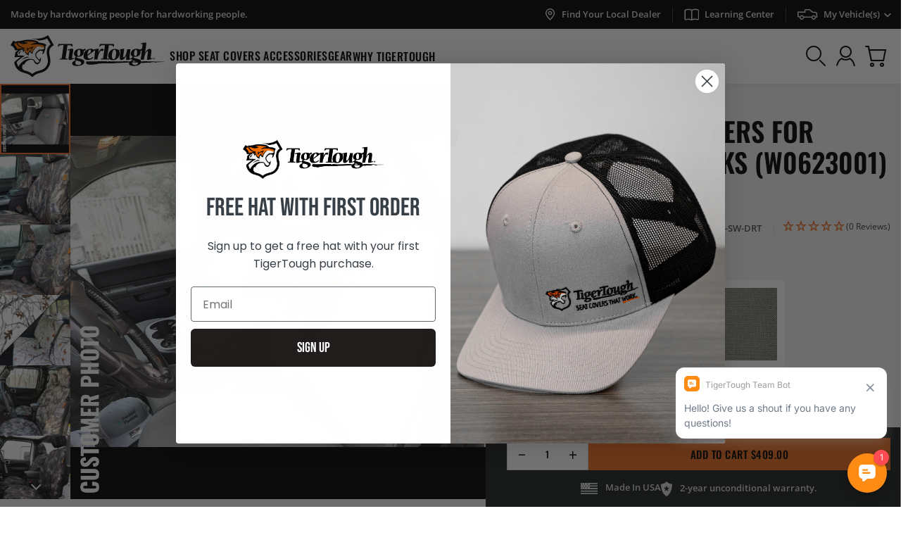

--- FILE ---
content_type: text/html; charset=UTF-8
request_url: https://api.reviews.io/json-ld/company/snippet?store=tigertough.com
body_size: -75
content:
{

	"@context" : "http://schema.org",
	"@type" :"WebPage",
	"publisher": {
		"@type" : "Organization",
		"image" : "https://d1011j0lbv5k1u.cloudfront.net/assets/store-542650/542650-logo-1658334101.png",
		"name" : "TigerTough"

					,"address":{
			"@type":"PostalAddress",
			"streetAddress":"165 Hwy 19 S,\n165 Hwy 19 S",
			"addressLocality":"Vesta",
			"postalcode":"56292"
		}
		
				,"telephone": "5072463545"
			}

}


--- FILE ---
content_type: text/css
request_url: https://www.tigertough.com/cdn/shop/t/173/assets/become-dealer-form.css?v=96771912583485194901753456088
body_size: 317
content:
#form-container-ref{padding:0 15px!important;background-color:#1f2122!important}._gridItem_1qy88_169{padding:70px 0!important}._inline_1qy88_45{background-color:#1f2122!important}._formHeader_g1wk8_20 h2{color:#fff!important;text-transform:uppercase!important;font-size:38px!important;display:inline-block!important}._formHeader_g1wk8_20{margin-top:0!important;margin-bottom:40px!important}._formInputField_237zm_7,._selectToggle_1ujcz_25,._formPhoneInputField_1ym3p_17,._dropdownContainer_1ujcz_60,._textArea_17mgw_1,._formSubmitButton_g1wk8_82{border-radius:0!important}._formInputField_237zm_7,._selectToggle_1ujcz_25,._formPhoneInputField_1ym3p_17,.shipping_address_phone,._textArea_17mgw_1{padding:20px 15px 7px!important;background-color:#353738!important;border:1px solid #4D5052!important;color:#fff!important}._dropdownContainer_1ujcz_60{background-color:#353738!important;border:1px solid #4D5052!important;color:#fff!important}._formInputFieldLabel_1oy4y_37,._formAddressRegionPlaceholder_hvvau_1{color:#fff!important}._arrowDownIcon_1ujcz_19 svg path{fill:#fff!important}._formPhoneInputField_1ym3p_17{padding-top:22px!important;padding-bottom:3px!important;color:#fff!important}._selectToggle_1ujcz_25{max-height:inherit!important}button._formSubmitButton_g1wk8_82:hover{background-color:#f47831!important}legend{font-size:15px!important;margin-top:10px!important}label._formInputFieldLabel_1oy4y_37,input._formInputField_237zm_7{font-size:15px!important}._verticalLayout_nw6va_6{display:block!important;gap:0px!important}@media screen and (min-width:500px){._verticalLayout_nw6va_6{column-count:2}}._verticalLayout_nw6va_6 label{padding-bottom:10px!important}._imageLoading_1qy88_238{padding:0!important}._textBody_2aowh_10,._formDisclaimer_g1wk8_38 p{font-size:15px!important;line-height:1.4}._inline_1qy88_45 ._formContainer_1qy88_30{max-width:660px!important}form._formFieldset_g1wk8_68>div{width:100%!important;gap:15px!important}._formPhoneInputContainer_1ym3p_6{gap:15px!important}._formError_1oy4y_20{width:100%!important}._selectToggle_1ujcz_25{padding-top:13px!important;min-height:46px!important}form._formFieldset_g1wk8_68{gap:15px!important;padding:0!important;flex-wrap:wrap;flex-direction:unset!important}fieldset._radioFieldSet_nw6va_1{width:100%!important}._showDownwards_1ujcz_69{background-color:#1f2122!important;color:#fff!important}input._formInputField_237zm_7{padding-top:19.5px!important;padding-bottom:4px!important;padding-inline:13px!important}._arrowDownIcon_1ujcz_19{display:flex!important;align-items:center!important;margin-top:8px!important}input,textarea{outline:none!important;box-shadow:none!important}input:focus-visible,textarea:focus-visible{outline:none!important;box-shadow:none!important}button._formSubmitButton_g1wk8_82{display:inline-block!important;text-transform:uppercase!important;font-family:Oswald,sans-serif!important;font-weight:500!important;font-size:15px!important;line-height:18px!important;border:1px solid #ED6D23!important;padding:13px 25px!important;border-radius:0!important;letter-spacing:.5px;color:#000!important;text-align:center;vertical-align:middle;cursor:pointer;-webkit-user-select:none;-moz-user-select:none;-ms-user-select:none;user-select:none;background-color:#ed6d23!important;-webkit-transition:color .15s ease-in-out,background-color .15s ease-in-out,border-color .15s ease-in-out!important;transition:color .15s ease-in-out,background-color .15s ease-in-out,border-color .15s ease-in-out!important;text-decoration:none;outline:none!important;outline-offset:unset!important}button._formSubmitButton_g1wk8_82:hover{background-color:#f47831!important;border-color:#f47831!important}div._formDisclaimer_g1wk8_38 p{text-align:left!important}@media screen and (max-width:500px){._multiFieldLine_3pw65_1{flex-direction:column!important}._multiFieldLine_3pw65_1>._fieldContainer_3pw65_11{width:100%!important}._formFieldContainer_1oy4y_5{width:100%!important}}._multiFieldLine_3pw65_1 ._formError_1oy4y_20{margin-top:15px!important;display:block!important}._selectorError_1ujcz_50{box-shadow:none!important}._formInputField_237zm_7:-webkit-autofill~label,._formPhoneInputField_1ym3p_17:-webkit-autofill~label{color:#000!important}
/*# sourceMappingURL=/cdn/shop/t/173/assets/become-dealer-form.css.map?v=96771912583485194901753456088 */


--- FILE ---
content_type: text/css
request_url: https://www.tigertough.com/cdn/shop/t/173/assets/component-card.css?v=14476972016185518341753456086
body_size: -391
content:
.card-carousel .swiper-slide{height:auto;min-height:100%;display:flex}.card.card-product{background-color:#f2f2f3;transition:.1s ease-out}.card.card-product:hover{background-color:#ebebeb}.card-product .card-img>a{position:relative;padding-top:100%;display:block}.card-product .card-img>a img{position:absolute;top:0;left:0;width:100%;height:100%;object-fit:cover}.card-product .card-img>a img:nth-child(2){z-index:-1}.card-product .card-img>a:hover img{z-index:1}.card-product-promo p{margin-bottom:0}.card-product .badges{position:absolute;top:0;left:0;padding:4px}.badge:empty{display:none}.swatch input{display:none}.card-product .swatch .form-label{padding:.25rem .5rem;min-width:32px;cursor:pointer;text-align:center;border:1px solid var(--bs-body-color);font-size:var(--bs-font-size-md)}.card-product .swatch.color-swatch .swatch-label{min-width:25px;min-height:25px;display:block;border:0;position:relative;background-position:center}.card-product .swatch.color-swatch{box-shadow:0 0 12px #0000001a}.card-product .swatch.color-swatch input:checked+.swatch-label:after{position:relative}.card-product .swatch.color-swatch input:checked+.swatch-label.White:after{background:#000}.card-product .product-form__input{margin-bottom:1rem!important}.card-product .product-form form{margin-top:0!important}.card-product .product-form .form__label{display:none}.card-product .quickshop--button{display:block}.equal-4{row-gap:4px;column-gap:4px}
/*# sourceMappingURL=/cdn/shop/t/173/assets/component-card.css.map?v=14476972016185518341753456086 */


--- FILE ---
content_type: text/css
request_url: https://www.tigertough.com/cdn/shop/t/173/assets/template-product.css?v=57645305888303758201763359071
body_size: 2529
content:
body.template-product{overflow-x:hidden}.swatch input{display:none}.swatch .form-label{padding:.25rem .5rem;min-width:38px;cursor:pointer;text-align:center;border:1px solid var(--bs-body-color)}.swatch input:checked+label{background:var(--bs-body-color);color:var(--bs-body-bg);border:1px solid var(--bs-body-color)}.product-details-wrapper .swatch.color-swatch .swatch-label{min-width:40px;min-height:40px;display:block;border:0;position:relative;background-size:100%}.product-details-wrapper .addon-fieldset .swatch.color-swatch .swatch-label{min-width:16px;min-height:16px}.product-details-wrapper .swatch.color-swatch input+.swatch-label:after{content:"";display:block;position:absolute;background:transparent;width:46px;height:46px;top:50%;left:50%;transform:translate(-50%,-50%);border:1px solid transparent}.product-details-wrapper .swatch.color-swatch input:hover+.swatch-label:after{border:1px solid #BCC0C2}.product-details-wrapper .swatch.color-swatch input:checked+.swatch-label:after{border:1px solid var(--bs-color-black)}.product-details-wrapper .addon-fieldset .swatch.color-swatch input:checked+.swatch-label:after{width:4px;height:4px}.product-details-wrapper .swatch.color-swatch input:checked+.swatch-label.White:after{background:#000}.product-details-wrapper .swiper-container-vertical img{height:100%;width:100%;object-fit:cover}.product-images-wrapper .swiper-container-vertical .swiper-wrapper{flex-wrap:wrap}.media--video img{width:100%;height:100%;object-fit:cover}.product-thumb--image img{width:100%;aspect-ratio:1;object-fit:cover}.product-thumb--image.media--video .icon-play{left:50%;top:50%;font-size:30px;transform:translate(-50%,-50%);color:#fff}.product-thumb--image.swiper-slide-thumb-active{border-color:var(--bs-color-primary)}.product-images-wrapper .swiper-container-horizontal{margin-bottom:1rem}.product-carousel.pdp-carousel .swiper-wrapper{align-items:center}.product-carousel.pdp-carousel .video-section video{width:100%}.cta-btn{position:absolute;z-index:1;top:50%;left:50%;transform:translate(-50%,-50%)}.show--video .cta-btn,.show--video .content-section,.pause__button{display:none}.custom-video-container.video--paused .show--video .cta-btn,.custom-video-container.video--paused .pause__button{display:block}.custom-video-container.video--paused .play__button,.custom-video-container.video--playing .play__button{display:none}.product-container-wrapper{width:100%;margin-right:auto;position:relative;margin-left:0}@media screen and (min-width:1200px){.product-container-wrapper{max-width:calc((var(--bs-container-width) + (100% - var(--bs-container-width)) / 2));padding-left:0;position:static}[data-product-container]>.container-fluid .product-container-wrapper{padding-right:15px}.product-media-wrapper{width:calc(100% - 575px)}.product-media-wrapper .product-images-wrapper{position:sticky;top:var(--bs-mainHeader-height)}.product-details-section{width:575px;min-width:575px}.swiper-product-images{width:calc(100% - 100px);margin-left:auto}.swiper-slide.product-thumb--image{height:100px!important;width:100px;min-width:100px}.product-details{padding-left:30px}}@media screen and (min-width:1400px){.product-details{padding-left:45px}.swiper-product-images{width:calc(100% - 132px)}.swiper-slide.product-thumb--image{height:132px!important;width:132px;min-width:132px}}@media screen and (min-width:1800px){[data-product-container]>.container-fluid .swiper-product-images{width:calc(100% - 170px)}[data-product-container]>.container-fluid .swiper-slide.product-thumb--image{height:170px!important;width:170px;min-width:170px}}@media screen and (min-width:2300px){[data-product-container]>.container-fluid .swiper-product-images{width:calc(100% - 195px);margin-left:auto}[data-product-container]>.container-fluid .swiper-slide.product-thumb--image{height:195px!important;width:195px;min-width:195px}}.pdp-modal-wrapper{padding:15px;margin-top:14px}.carousel-cell img{aspect-ratio:1;object-fit:cover!important}@media screen and (min-width:992px){.pdp-modal-wrapper{padding:20px;margin-top:20px}.product-images-wrapper .swiper-slide{max-width:100%}}@media screen and (min-width: 1200px){.swiper-product-thumbimages{min-width:100px;overflow:hidden;max-width:100px;position:absolute;left:0;top:0;bottom:0}.swiper-product-thumbimages::-webkit-scrollbar{display:none}}@media screen and (min-width: 1400px){.swiper-product-thumbimages{min-width:132px;max-width:132px}}@media screen and (min-width: 1800px){[data-product-container]>.container-fluid .swiper-product-thumbimages{min-width:170px;max-width:170px}}@media screen and (min-width: 2300px){[data-product-container]>.container-fluid .swiper-product-thumbimages{min-width:195px;max-width:195px}}.swiper-slide-thumb-active.product-thumb--image img{border:2px solid var(--bs-color-primary)}.actual-price{font-size:19px}#productAccordion .accordion__toggle{font-size:13px;line-height:20px;letter-spacing:.5px;color:var(--bs-color-black)}.custom-info .font-size-sm{line-height:23px}.material_tooltip{padding-top:10px;left:50%;top:100%;transform:translate(-50%);z-index:1000;opacity:0;visibility:hidden;transition:opacity .3s ease-out,visibility .3s ease-out;pointer-events:auto;max-width:290px;width:max-content}.material_tooltip_text{background:#fff;box-shadow:0 2px 4px #0003;padding:10px;font-size:14px;line-height:1.6428571429;display:block;width:100%;height:100%}.material_tooltip_icon{z-index:11}.material_tooltip_icon svg{cursor:pointer}.material_tooltip_icon:hover .material_tooltip,.material_tooltip.active{opacity:1;visibility:visible}@media screen and (min-width:992px){#productAccordion .accordion__toggle{font-size:14px;line-height:21px}.actual-price{font-size:20px}.w-lg-auto{width:auto!important}.custom-info .font-size-sm{font-size:14px;line-height:24px}}#productAccordion .accordion__toggle:hover{color:var(--bs-color-black)}#productAccordion .accordion__container .accordion__block.toggle-content.open{margin-top:12px}.product-details-wrapper .cssVar-reviewText{display:none}.R-RatingStars__stars .ricon-percentage-star--100:before{content:"\e901"!important;font-family:icomoon!important;color:#ed6d23!important;font-size:18px!important;margin-left:-1px!important}.ElementsWidget-prefix .R-RatingStars .R-RatingStars__stars .stars__icon--100{background-image:linear-gradient(to right,#ed6d23 99.9% 100%)!important}.R-TextBody.R-TextBody--xxs.u-marginBottom--xxs .cssVar-reviewStatistics:not(:first-child){display:none!important}.product-reviews-wrap li:not(:last-child):after{content:"|";color:#d7d9db;margin:0 7px}.swatch-list-wrapper{column-gap:11px;row-gap:7px;padding-left:4px}#productAccordion .accordion__container{padding:15px;background:#0000000d;margin-bottom:10px}@media screen and (min-width:1200px){#productAccordion .accordion__container{padding:15px 20px}.swatch-list-wrapper{column-gap:10px;row-gap:10px}.product-reviews-wrap li:not(:last-child):after{margin:0 9px}.R-RatingStars__stars .ricon-percentage-star--100:before{font-size:19px!important}}.material_image img{aspect-ratio:1.4189189189;width:100%;height:100%;object-fit:cover}.material_details{padding:10px}.material_title_price{gap:6px}.in-stock-label{color:#077c03}.product-upsell-data-wrapper .image-wrapper{max-width:130px;min-width:130px;height:130px}.product-upsell-data-wrapper .image-wrapper img{aspect-ratio:1}.product-upsell-data-wrapper .product-item{margin-bottom:15px}.product-upsell-data-wrapper .product-item:last-of-type{margin-bottom:0}.product-upsell-data-wrapper .product-item .product-item-details{padding:15px}@media screen and (min-width:1140px){.product-upsell-data-wrapper .image-wrapper{max-width:112px;min-width:112px;height:112px}}.sticky-product-bar{position:fixed;bottom:0;left:0;width:auto;max-width:100%;width:100%;z-index:14;right:0}.sticky-product-bar:after{content:"";top:0;left:0;bottom:0;background:#1f2122;z-index:-1;position:absolute;width:100%}.sticky-product-bar>*{padding:12px 16px}.product-details{scrollbar-width:none}.product-details-wrapper .quantity-wrapper{max-width:116px}@media screen and (min-width:992px){.sticky-product-bar>*{padding:15px 30px}.sticky-product-bar .quantity{font-size:13px;letter-spacing:.5px}}.no-thumbs .product-carousel.pdp-carousel .swiper-wrapper .swiper-slide{max-width:100%!important}.swiper-product-images.no-thumbs{width:100%!important}@media screen and (min-width:1200px){.sticky-product-bar>*{position:relative;z-index:111;max-width:575px;padding:15px 0 15px 30px}.sticky-product-bar{position:absolute;left:0;right:0}.sticky-product-bar.sticky-cta{position:fixed;bottom:0;left:auto;right:0;width:var(--bs-productMedia-width);margin-left:auto}.sticky-product-bar:after{z-index:1;right:auto;left:0;width:calc(var(--bs-productMedia-width) - 1px)}.product-upsell-wrapper{margin-bottom:90px}.product-details{overflow-y:auto;overflow-x:hidden;padding-top:45px;padding-bottom:44px}.product-details::-webkit-scrollbar{display:none}}@media screen and (min-width: 1395px){.sticky-product-bar>*{padding:15px 0 15px 45px}}@media screen and (min-width: 1920px){[data-product-container]>.container-fluid .product-media-wrapper{padding-left:92px}}.column-30{column-gap:30px}.no-upgrade-image{max-width:36px}.addon-image-wrapper{max-width:59px;min-width:59px;height:59px;display:flex;align-items:center;justify-content:center}.addon-image-wrapper img{aspect-ratio:1}[data-addon-selection].form-check-input{margin-left:0}.column-20{column-gap:20px}.equal-10{column-gap:10px;row-gap:10px}.addon-products label{text-transform:none}#view-large-sample .modal-content-wrapper img{aspect-ratio:1}.view-large-sample:hover{color:var(--bs-color-primary)!important}.transform-none{transform:none}.view-large-embriodery{position:absolute;top:-5px;right:0}.addon-products{padding:14px 15px;margin-bottom:10px;border:1px solid transparent}.addon-products-no-upgrades{border:1px solid transparent}.addon-products:hover,.addon-products-no-upgrades:hover{border-color:#bcc0c2}.addon-products.selected-addon,.addon-products-no-upgrades.selected-addon{border-color:var(--bs-color-black)}.addon-products-no-upgrades{padding:10px 15px;margin-bottom:10px}.custom-embiodery-list .swatch input+label{width:59px;height:59px;min-width:59px}.custom-embiodery-list .swatch input+label img{aspect-ratio:1}@media screen and (min-width:1200px){.view-large-embriodery{top:30px;right:-35px}.addon-products,.addon-products-no-upgrades{padding:18px 20px 17px;margin-bottom:10px}.custom-embiodery-list .swatch input+label{width:89px;height:89px;min-width:89px}.addon-image-wrapper{max-width:80px;min-width:80px;height:80px}.no-upgrades-img{height:inherit}}.cssVar-reviewStatistics{font-family:Open Sans!important;font-size:14px!important;color:#353738!important;font-weight:400!important;line-height:25px!important}.product-images-wrapper .swiper-pagination-bullet{height:7px;width:7px;margin:0 2.5px!important}.product-images-wrapper span.swiper-pagination-bullet.swiper-pagination-bullet-active{opacity:.75}.view-large-image:hover{color:var(--bs-color-primary)!important}span.in-stock-label.fw-semibold.lh-sm.ls-0:before{content:"";width:6px;height:6px;display:block;background:#079903;border-radius:50%;margin-right:5px}.R-TextHeading.R-TextHeading--xxs.u-textLeft--all{color:#000;font-size:15px;font-weight:600;line-height:25px;text-transform:capitalize}@media screen and (max-width:1199.98px){.product-details{max-height:100%!important;padding:20px 16px 40px}.product-carousel.pdp-carousel .swiper-wrapper .swiper-slide{max-width:88.718%!important}}@media screen and (max-width:767.98px){.material_details_content{flex:1 1 auto!important}.material_image{flex:0 0 16.08%}.material_details{column-gap:15px}.addon-next-prev{bottom:5%!important}.material_details_wrapper{margin-bottom:8px}.material_details_wrapper.selected-material .material_description_mobile{display:block!important;padding-top:10px}.sticky-product-bar{max-width:100%!important}.sticky-product-bar .column-30{column-gap:12px}.addon-products .quantity-wrapper{max-width:116px}.addon-title{max-width:134px}.product-sku,.pdp-modal-wrapper .font-size-sm{font-size:12px}.pdp-modal-wrapper .change-vehicle,.material-heading,.product-form__input .form__label,.product-form__input .selected-option{font-size:14px}.addon-products .equal-10{column-gap:6px;row-gap:6px}.addon-products .column-20{column-gap:13px}}.no-upgrades{max-width:30px;height:30px;margin:auto;text-align:center;display:block}@media screen and (min-width:992px){.cssVar-reviewStatistics{font-size:15px!important}.no-upgrades{max-width:36px;height:36px}}.R-TextBody.R-TextBody--xxxs.u-textRight--all.u-marginBottom--none>*{color:#6d7478;font-size:13px;font-weight:600;line-height:16px}.product-images-wrapper .swiper-button-next,.product-images-wrapper .swiper-button-prev{width:15px;height:auto;left:50%;transform:translate(-50%)}.product-images-wrapper .swiper-button-next{top:auto;bottom:10px}.product-images-wrapper .swiper-button-next .icon-arrow-right,.product-images-wrapper .swiper-button-prev .icon-arrow-left{transform:rotate(90deg)}.product-images-wrapper .swiper-button-prev{top:10px;bottom:auto}.product-images-wrapper .swiper-button-next.product-thumb-button-next.swiper-button-disabled,.product-images-wrapper .swiper-button-prev.product-thumb-button-prev.swiper-button-disabled{opacity:0}@media screen and (min-width:768px){.all_materials_list{display:grid;grid-template-columns:repeat(auto-fit,minmax(125px,125px));gap:10px}.material_details_content{width:100%}}.material_details_wrapper{border:1px solid transparent;background-color:#fff}.material_details_wrapper:hover{border-color:#bcc0c2}.material_details_wrapper.selected-material{border-color:var(--bs-color-black)}.material_details_wrapper .form-check-input:checked[type=checkbox]{pointer-events:none}.change-vehicle:after{content:"";position:absolute;bottom:0;left:0;right:0;top:auto;border-bottom:1px solid transparent;transition:.3s ease-out}.change-vehicle:hover:after{border-color:#000;bottom:-8px}.custom-embiodery-list{max-height:250px;overflow-y:auto;overflow-x:hidden;width:calc(100% + 8px)}.custom-embiodery-list::-webkit-scrollbar-track{background-color:transparent}.custom-embiodery-list::-webkit-scrollbar{width:4px;background-color:transparent!important;border-radius:20px}.custom-embiodery-list::-webkit-scrollbar-thumb{background-color:#0003!important;width:4px;height:121px;border-radius:20px}.custom-embiodery-list .swatch input+label{border:1px solid transparent;transition:.35s ease-out;cursor:pointer}.custom-embiodery-list .swatch input:checked+label{border-color:#000;padding:4px;background-color:transparent}.prod_accordion_container .accordion__container.open .accordion__toggle{padding-bottom:12px}btn.loading[data-mainProPrice]{display:none!important}.qty-motivator .made-to-order .icon-wrap{background-color:#d7d9db;gap:7px}.qty-motivator .made-to-order .lead-time{font-size:14px;line-height:23px;background-color:#e7dbdb;color:#830f07;padding:2px 7px;font-weight:600;line-height:1.5333333333;font-family:var(--bs-font-family-base)!important}.qty-motivator .limited-qty .icon-wrap{background-color:#e7dbdb;color:#830f07;gap:7px}.qty-motivator .in-stock .icon-wrap{background-color:#dae3db;color:#035700;gap:7px}.qty-motivator .icon-wrap{padding:2px 7px;font-weight:600;line-height:1.5333333333;font-family:var(--bs-font-family-base)!important}
/*# sourceMappingURL=/cdn/shop/t/173/assets/template-product.css.map?v=57645305888303758201763359071 */


--- FILE ---
content_type: text/css
request_url: https://www.tigertough.com/cdn/shop/t/173/assets/component-filter.css?v=162760251751877242951753456087
body_size: 934
content:
.active-filter__button:only-child{display:none}.active-filter__button.disabled,.mobile-filter__clear.disabled{pointer-events:none}@media all and (min-width: 750px){.active-filters-mobile{display:none}}.count-bubble{display:flex;justify-content:center;align-items:center;font-size:.9rem;width:1.5rem;height:1.5rem;border-radius:50%;background-color:var(--bs-color-gray-200);color:var(--bs-color-grey);margin-left:.7rem;font-weight:400}.count-bubble:empty{visibility:hidden}.count-bubble--dot:empty{visibility:visible}.count-bubble--dot:before{content:"";width:.2rem;height:.2rem;display:block;background-color:var(--color-background);border-radius:50%}.sortby-dropdown{position:relative;display:block}.sortby-dropdown .default{cursor:pointer;z-index:2}.sortby-dropdown .custom--select{position:absolute;top:calc(100% - 1px);left:0;width:100%;background:var(--bs-body-bg)}.collection-sorting-select .custom--select{z-index:9!important}.sortby-dropdown .custom--select>ul{border:1px solid var(--bs-input-border-color);padding:0 20px}.sortby-dropdown .custom--select ul li:first-child{padding-top:15px!important}.sortby-dropdown .custom--select ul li:last-child{padding-bottom:15px!important}.collection-sorting-dropdown.sortby-dropdown{left:0;right:0}.sortby-dropdown .icon-down-arrow{transition:.3s all}.sortby-dropdown.open .icon-down-arrow{transform:rotate(180deg)}.custom-pagination-dropdown{min-width:80px}.filter-active.sortby-drawer .filter__wrapper,.filter-active.sortby-drawer .sortby-dropdown .default,.filter-active .sorting{display:none!important}.filter-active.sortby-drawer .sorting{display:block!important}@media (max-width: 991px){.filter-active.sortby-drawer .sortby-dropdown .custom--select .toggle-content{display:block;height:auto!important}}.active-filter__button{border-radius:2rem;display:flex;align-items:center;justify-content:center;text-transform:capitalize}.filter__item .form-check .form-check-label{display:flex;justify-content:space-between;cursor:pointer}.filter__item .form-check .collection-entry.active{font-weight:700}.filter__container.open .filter__toggle .icon-arrow-down:before{content:"\e914"}@media (min-width: 992px){.filter__list{max-height:420px;overflow:auto}}@media (max-width: 991px){#filtersCollapse.filter-active{display:block!important;position:fixed;top:0;bottom:0;left:0;right:0;padding:0;margin:0;background:#fff;z-index:1170}.collection-filter-header,.search-filter-header{background:#fff;padding:12px 15px;border-bottom:1px solid var(--bs-color-border)}.collection-filters,.search-filters{position:static;display:flex;flex-direction:column;height:100%}.collection-filters-close,.search-filters-close{position:absolute;left:8px;top:0;height:100%;width:36px;text-align:center;font-size:36px;line-height:1;display:flex;align-items:center;justify-content:center}.collection-filters .filters,.search-filters .filters{overflow:auto;flex:1 1 auto;display:block}.filter__form{display:flex;flex-direction:column;height:100%}.filter__wrapper{overflow:auto}}.color-options-list .color-options{padding:0;margin:0}.color-options-list .filter__item{display:inline-block;margin-right:.5rem}.color-options .form-check-input{display:none}.color-options .form-check-input+.form-check-label{width:26px;height:26px;border-radius:50%;position:relative;cursor:pointer}.color-options .form-check-input+.form-check-label:after{content:"";display:block;position:absolute;width:6px;height:6px;top:50%;left:50%;transform:translate(-50%,-50%);background:#fff;border-radius:50%;opacity:0}.color-options .form-check-input:checked+.form-check-label:after{opacity:1}@media (min-width: 992px){.horizontal-filters .collection-filters{z-index:3}.horizontal-filters .filter__wrapper .filter__container{border-bottom:0!important;padding:9px 0rem!important;position:relative;margin-right:30px;margin-bottom:0!important;border:0!important}.horizontal-filters .filter__form{border-top:0!important}.horizontal-filters .filter__wrapper{display:flex}.horizontal-filters .count-bubble{display:none}.horizontal-filters .filter__block{position:absolute;left:0;top:calc(100% + 5px);background:#fff;padding:0px 1rem;border-radius:3px;white-space:nowrap;border:1px solid #cfcfcf}.horizontal-filters .filter__block .filter__list{padding:.5rem 0!important}.horizontal-filters .filter__block.color-options-list{width:375px;white-space:normal}.horizontal-filters #filter_toggle_price.filter__block{width:340px}.horizontal-filters #filter_toggle_price.filter__block .filter__price{padding:1rem 0rem!important}.horizontal-filters .filter__wrapper .filter__toggle{text-transform:capitalize!important}.horizontal-filters .filter__wrapper .filter__toggle .ms-auto{margin-left:10px!important;font-size:12px}.horizontal-filters .filter__item .form-check .form-check-label span{margin-left:20px}}section.range-slider{position:relative;width:100%;height:75px;float:left;text-align:center}section.range-slider input[type=range]{pointer-events:none;position:absolute;-webkit-appearance:none;-webkit-tap-highlight-color:rgba(255,255,255,0);border:none;border-radius:14px;background:#f1efef;box-shadow:inset 0 1px #cdc6c6,inset 0 -1px #d9d4d4;-webkit-box-shadow:inset 0 1px 0 0 #cdc6c6,inset 0 -1px 0 0 #d9d4d4;overflow:hidden;left:0;top:50px;width:100%;outline:none;height:20px;margin:0;padding:0}section.range-slider input[type=range]::-webkit-slider-thumb{pointer-events:all;position:relative;z-index:1;outline:0;-webkit-appearance:none;width:20px;height:20px;border:none;border-radius:14px;background-image:-webkit-gradient(linear,left top,left bottom,color-stop(0%,#dad8da),color-stop(100%,#413F41));background-image:-webkit-linear-gradient(top,#dad8da 0,#413F41 100%);background-image:linear-gradient(to bottom,#dad8da 0,#413f41)}section.range-slider input[type=range]::-moz-range-thumb{pointer-events:all;position:relative;z-index:10;-moz-appearance:none;width:20px;height:20px;border:none;border-radius:14px;background-image:linear-gradient(to bottom,#dad8da 0,#413f41)}section.range-slider input[type=range]::-ms-thumb{pointer-events:all;position:relative;z-index:10;-ms-appearance:none;width:20px;height:20px;border-radius:14px;border:0;background-image:linear-gradient(to bottom,#dad8da 0,#413f41)}section.range-slider input[type=range]::-moz-range-track{position:relative;z-index:-1;background-color:#000;border:0}section.range-slider input[type=range]:last-of-type::-moz-range-track{-moz-appearance:none;background:none transparent;border:0}section.range-slider input[type=range]::-moz-focus-outer{border:0}
/*# sourceMappingURL=/cdn/shop/t/173/assets/component-filter.css.map?v=162760251751877242951753456087 */


--- FILE ---
content_type: text/css
request_url: https://www.tigertough.com/cdn/shop/t/173/assets/mobile-nav-drawer.css?v=169724152012934215191753456091
body_size: -116
content:
.mobile-nav-drawer{position:fixed;z-index:1170;top:var(--bs-header-height);left:-100%;display:block;overflow:hidden;visibility:hidden;max-width:100%;width:100%;height:calc(100% + 1px - var(--bs-header-height));background:#000;border-top:1px solid #D7D9DB;transition:.3s ease-out}.mobile-nav-drawer.opened-drawer{visibility:visible;overflow:auto;left:0}.mobile-nav-drawer .drawer-header .btn-close{line-height:0;font-size:24px;color:var(--bs-color-gray-900)}.mobile-nav-drawer .drawer-body{overflow-x:hidden;overflow-y:auto;-webkit-overflow-scrolling:touch}.mobile-nav-drawer .drawer-footer ul.social-icons{padding:0;margin:0}.mobile-nav-drawer .drawer-footer ul.social-icons li{margin:0 .35em;font-size:1.4rem;line-height:1;vertical-align:top}.navbar-mobile.navbar-mobile-primary .navbar-nav .nav-item .nav-link{padding:15px 16px;letter-spacing:.5px;line-height:19px;transition:unset}.navbar-mobile .navbar-nav .nav-item .nav-link>[class^=icon-]{width:24px;display:flex;align-items:center;justify-content:center}.navbar-mobile .navbar-nav .nav-item .nav-link>span.nav-link-title{flex:1 1 auto}.navbar-mobile .navbar-nav .nav-item .nav-link i{width:28px;min-width:28px;align-items:center;justify-content:center}.submenu-toggle .submenu{display:none}.submenu-toggle .submenu.opened{display:block}.navbar-mobile .dropdown-menu{position:static;box-shadow:none;display:unset;padding:0}.navbar-mobile:not(.navbar-mobile-secondary){padding:10px 0}.navbar-mobile-secondary{padding:18px 0}nav.navbar-mobile.navbar-mobile-secondary .nav-item .nav-link{padding:7.5px 0}.custom_menu_list{padding:12px 0!important}.custom_menu_list ul.navbar-nav .nav-item .nav-link{padding:12.5px 0}.navbar-mobile-dropdown .navbar-nav>.dropdown>.submenu{background:var(--bs-color-gray-100)}.navbar-mobile-dropdown .navbar-nav>.dropdown>.submenu .submenu{background:var(--bs-color-gray-200)}.navbar-mobile-dropdown .navbar-nav>.dropdown.open>.nav-link [class^=icon-],.navbar-mobile-dropdown .navbar-nav>.dropdown.open>.dropdown-menu>.dropdown.open .nav-link [class^=icon-]{transform:rotate(90deg)}.navbar-mobile-slide.navbar-mobile .submenu{background:#fff;position:fixed;width:100%;top:var(--bs-header-height);max-width:100%;bottom:0;z-index:9;left:100%;height:calc(100% - var(--bs-header-height))!important;overflow:auto;transition:unset}.navbar-mobile.navbar-mobile-primary .navbar-nav .submenu.dropdown-menu .nav-item .nav-link{padding:10px 16px;letter-spacing:0}.navbar-mobile-slide.navbar-mobile .submenu.open{left:0;transition:.3s ease-out}.navbar-mobile .navbar-icon-links .nav-item{padding:0 6px}@media screen and (min-width: 390px){.navbar-mobile .navbar-icon-links .nav-item{padding:0 12px 0 7px}}@media screen and (min-width: 992px){.navbar-mobile .navbar-icon-links .nav-item{padding:0 9px}}
/*# sourceMappingURL=/cdn/shop/t/173/assets/mobile-nav-drawer.css.map?v=169724152012934215191753456091 */


--- FILE ---
content_type: text/css
request_url: https://www.tigertough.com/cdn/shop/t/173/assets/product-more-details.css?v=41876146953032487581753456087
body_size: -120
content:
.product-deatil-section .accordion__container{background-color:#ffffff0d;margin-bottom:10px}.product-deatil-section .accordion__container.open{background:#ffffff1a}.product-deatil-section .accordion__container .accordion__toggle i:before{transition:all .3s}.product-deatil-section .accordion__container.open .accordion__toggle i:before{content:"\e918"}.product-deatil-section .accordion__container:last-child{margin-bottom:0}.product-deatil-section .prod_description{max-height:225px;overflow-y:auto;overflow-x:hidden}.product-deatil-section .prod-faq-image{position:relative;top:unset;bottom:unset;right:unset;min-height:248px;opacity:0;transition:.3s all;z-index:0}.prod_accordion_container .accordion__block.open .prod-faq-image,.prod-faq-default-image.prod-faq-image:not(.d-none){opacity:1;z-index:11}.product-deatil-section .accordion__container .accordion__toggle{padding-block:15px}.product-deatil-section .accordion__container .accordion__toggle,.product-deatil-section .prod_description{padding-inline:15px}@media screen and (min-width: 992px){.product-deatil-section .prod_description{padding-right:20px;padding-left:20px;padding-bottom:15px}.product-deatil-section .accordion__container .accordion__toggle{padding:15px 20px}.product-deatil-section .prod_accordion_container{max-width:660px;min-height:596px}.product-deatil-section .accordion__container{padding:0}.product-deatil-section .prod-faq-image{position:absolute;top:0;bottom:0;right:0;aspect-ratio:1.005586592179;height:100%}}@media screen and (max-width: 991px){.product-deatil-section .prod-faq-image img{aspect-ratio:1.4435483871}}.product-deatil-section .prod_description::-webkit-scrollbar{background-color:transparent;width:4px;border-radius:10px}.product-deatil-section .prod_description::-webkit-scrollbar-track{background-color:transparent}.product-deatil-section .prod_description::-webkit-scrollbar-thumb{background-color:#4e6a66;height:121px}
/*# sourceMappingURL=/cdn/shop/t/173/assets/product-more-details.css.map?v=41876146953032487581753456087 */


--- FILE ---
content_type: text/css
request_url: https://www.tigertough.com/cdn/shop/t/173/assets/global-details-that-matter.css?v=161094953311958831541753456086
body_size: -243
content:
.details-matter-video{max-width:1240px;bottom:80px;margin:0 auto;padding:0 15px}.play-button-wrapper{font-size:75px;width:70px;height:70px;transition:.3s all}.video-thumbnails .modal-content-wrapper custom-video,.video-thumbnails .modal-content-wrapper img,.video-thumbnails .modal-content-wrapper svg{aspect-ratio:1.7733990148}.details-matter-video .video-thumbnails .swiper-wrapper .swiper-slide{width:360px;cursor:pointer}.details-matter-video .swiper-thumb-prev,.details-matter-video .swiper-thumb-next{opacity:0;transition:.4s all;margin-top:-20px}.details-matter-video:hover .swiper-thumb-prev,.details-matter-video:hover .swiper-thumb-next{opacity:1}#detail-video-opener .loading{position:absolute;top:50%;transform:translate(-50%,-50%);left:50%;display:flex;align-items:center;justify-content:center}#detail-video-opener .modal{background-color:#000000d4}.video-overlay{position:absolute;top:0;right:0;bottom:0;width:100%;height:100%;background:#00000038}.video-banner-height{height:715px}#detail-video-opener .modal-content{min-height:400px}@media screen and (min-width: 992px){.video-banner-height{height:862px}}.object-position-top{object-position:top}
/*# sourceMappingURL=/cdn/shop/t/173/assets/global-details-that-matter.css.map?v=161094953311958831541753456086 */


--- FILE ---
content_type: text/css
request_url: https://www.tigertough.com/cdn/shop/t/173/assets/global-ajax-cart-drawer.css?v=83234239206786022841753456089
body_size: 486
content:
.cart-drawer{position:fixed;z-index:1170;top:0;right:0;left:auto;display:flex;flex-direction:column;visibility:hidden;overflow:hidden;max-width:454px;width:100%;height:100%;background:#fff;transition:all .65s cubic-bezier(.19,1,.22,1);transition-timing-function:cubic-bezier(.19,1,.22,1);transform:translate3d(100%,0,0)}.cart-drawer.opened-drawer{visibility:visible!important;transform:translateZ(0)}.cart-drawer .cart-body-wrapper{overflow:auto;padding:30px 0}.cart-drawer .cart-body-wrapper::-webkit-scrollbar{width:0;display:none;opacity:0}.cart-drawer>.row.empty_cart{flex:1 1 auto}.cart-drawer>.row.empty_cart form{justify-content:center}.cart-drawer form{display:flex;flex-direction:column;flex:1 1 auto}.cart-drawer form>.row{flex:1 1 auto;flex-direction:column;min-height:100%;margin:0}.cart-drawer form>.row>.col-12{padding:0}.cart-drawer form .cart-total{width:100%;margin-top:auto!important;background:var(--bs-color-primary-100);padding:1rem!important}.cart-drawer .cart-header{display:none}.cart-drawer .cart-body .cart-items.updating{pointer-events:none;opacity:.6}.cart-drawer .cart-body .cart-items>.cart-item .cart-product-img{width:100%}.cart-drawer .cart-body .cart-items>.cart-item .cart-item-text{width:100%}.cart-drawer .cart-body-wrapper .cart-items:not(:last-child){padding-bottom:25px}.cart-drawer .cart-body-wrapper .cart-items:last-of-type{padding-bottom:30px}.cart-drawer .cart-body-wrapper .cart-items:not(:last-child){margin-bottom:25px}.cart-drawer .cart-body .cart-items>.cart-item .cart-product-img .cart-img{width:140px;flex:0 0 auto}.cart-drawer .cart-body .cart-items>.cart-item .cart-price{-webkit-box-flex:0;-ms-flex:0 0 auto;flex:0 0 auto}.cart-drawer .cart-body .cart-items>.cart-item .quantity-box{-webkit-box-flex:0;-ms-flex:0 0 auto;flex:0 0 auto;width:70%}.cart-drawer .cart-body .cart-items>.cart-item .quantity-box .quantity-wrapper label{display:none}.cart-drawer .cart-body .cart-items>.cart-item .quantity-box .quantity-wrapper{max-width:116px}.cart-drawer .cart-body .cart-items>.cart-item .cart-total-price{-webkit-box-flex:0;-ms-flex:0 0 auto;flex:0 0 auto;width:25%}.cart-drawer .delivery-shipping,.cart-drawer .gift-shipping{padding:1rem;background:var(--bs-color-primary-100);margin-bottom:0!important}.cart-drawer .section-header{padding:19px 20px 18px;justify-content:space-between!important;margin-bottom:0!important}.cart-drawer .section-header .close-ajax--cart{display:block!important}.cart-drawer .section-header .page-title{font-size:var(--bs-h1-font-size)!important}.cart-drawer .section-header .icon{font-size:2rem!important;line-height:1}.cart-drawer .section-header .page-title{font-size:1.175rem!important}.cart-drawer .drawer-hide{display:none!important}.cart-drawer .section-min-height{min-height:auto}.cart-drawer-count{width:26px;min-width:26px;height:26px;margin-left:10px}.swatch input{display:none}.swatch .form-label{padding:.25rem .5rem;min-width:32px;cursor:pointer;text-align:center;border:1px solid var(--bs-body-color);font-size:var(--bs-font-size-md)}.swatch input:checked+label{border:1px solid var(--bs-color-black)}.swatch.color-swatch .swatch-label{min-width:16px;min-height:16px;display:block;border:0;position:relative}.swatch.color-swatch input:checked+.swatch-label.white:after,.swatch.color-swatch input:checked+.swatch-label.White:after{background:#000}.product-form__input{margin-bottom:1rem!important}.product-form form{margin-top:0!important}.progress{display:-webkit-box;display:-ms-flexbox;display:flex;margin-inline:1rem;height:6px;font-size:.75rem;background-color:var(--bs-color-gray-600);position:relative}.progress-bar{display:-webkit-box;display:-ms-flexbox;display:flex;-webkit-box-orient:vertical;-webkit-box-direction:normal;-ms-flex-direction:column;flex-direction:column;-webkit-box-pack:center;-ms-flex-pack:center;justify-content:center;color:#fff;text-align:center;background:linear-gradient(90deg,#f18a4f,#f47831);transition:width .6s ease}.progress .markers{position:absolute;width:15px;height:15px;background:#f47831;display:block;border-radius:50%;top:-5px}.progress .markers span{position:absolute;top:-33px;left:-16px;color:var(--bs-color-black);line-height:1.2;display:block;font-weight:700;text-align:center}.cart-total{box-shadow:0 -2px 10px #0000000d;padding:15px 20px;position:relative;z-index:1}.cart-drawer .cart-body .cart-items>.cart-item .cart-product-img .cart-img{width:122px;height:122px;flex:0 0 122px;margin-right:20px}p.product-option:last-of-type{margin-bottom:4px!important}.cart_upsell-products .cart_upsell_item .cart-img{width:112px;height:112px;flex:0 0 112px;margin-right:15px}.cart_upsell-products .cart_upsell_item{margin-bottom:15px}.cart_upsell-products .cta-quick-add{margin-left:20px;min-width:75px}.cart-warning-wrapper{background:#ffe5e5;padding:15px 20px}.qty-remove-btn{margin:8px 14px 4px}@media (max-width: 389.98px){.cart-drawer .section-header{padding:10px 20px 11px}.cart-drawer .cart-body-wrapper{padding:0}.cart-drawer .cart-body-wrapper form>div.pb-5{padding-bottom:5px!important}.cart-drawer .cart-body .cart-items>.cart-item .cart-product-img .cart-img{width:90px;height:90px;flex:0 0 90px;margin-right:10px}.cart-drawer .cart-body-wrapper .cart-items:not(:last-child){margin-bottom:15px;padding-bottom:15px}.cart-warning-wrapper{padding:8px 20px}.cart-total{padding:7px 20px 10px}.cart_upsell-products .cart_upsell_item{margin-bottom:10px!important}.cart-drawer .delivery-shipping,.cart-drawer .gift-shipping{padding:5px 20px!important}.cart-total>div{padding:0!important}.cart-total>p{margin-top:8px!important}}
/*# sourceMappingURL=/cdn/shop/t/173/assets/global-ajax-cart-drawer.css.map?v=83234239206786022841753456089 */


--- FILE ---
content_type: text/css
request_url: https://www.tigertough.com/cdn/shop/t/173/assets/global-header.css?v=152285700991039717941753456088
body_size: 973
content:
#shopify-section-header{z-index:1125;position:relative}#shopify-section-header.shopify-section-header-sticky{position:sticky;top:-1px}header.site-header{box-shadow:0 4px 10px #0000000d}.navbar{position:relative;display:-webkit-box;display:-ms-flexbox;display:flex;-ms-flex-wrap:wrap;flex-wrap:wrap;-webkit-box-align:center;-ms-flex-align:center;align-items:center;-webkit-box-pack:justify;-ms-flex-pack:justify;justify-content:space-between;padding-top:.5rem;padding-bottom:.5rem}.navbar>.container,.navbar>.container-fluid{display:-webkit-box;display:-ms-flexbox;display:flex;-ms-flex-wrap:inherit;flex-wrap:inherit;-webkit-box-align:center;-ms-flex-align:center;align-items:center;-webkit-box-pack:justify;-ms-flex-pack:justify;justify-content:space-between}.navbar-nav{display:-webkit-box;display:-ms-flexbox;display:flex;-webkit-box-orient:vertical;-webkit-box-direction:normal;-ms-flex-direction:column;flex-direction:column;padding-left:0;margin-bottom:0;list-style:none}.navbar-collapse{-ms-flex-preferred-size:100%;flex-basis:100%;-webkit-box-flex:1;-ms-flex-positive:1;flex-grow:1;-webkit-box-align:center;-ms-flex-align:center;align-items:center}.collapse:not(.show){display:none}.navbar-expand{-ms-flex-wrap:nowrap;flex-wrap:nowrap;-webkit-box-pack:start;-ms-flex-pack:start;justify-content:flex-start}.navbar-expand .navbar-nav{-webkit-box-orient:horizontal;-webkit-box-direction:normal;-ms-flex-direction:row;flex-direction:row}.navbar-expand .navbar-nav .dropdown-menu{position:absolute}.navbar-expand .navbar-nav .nav-link{padding-right:.5rem;padding-left:.5rem}.navbar-expand .navbar-nav-scroll{overflow:visible}.navbar-expand .navbar-collapse{display:-webkit-box!important;display:-ms-flexbox!important;display:flex!important;-ms-flex-preferred-size:auto;flex-basis:auto}.navbar-main .navbar-nav:not(.navbar-icon-links)>.nav-item>a{letter-spacing:.5px;position:relative}.navbar-main .navbar-nav.navbar-icon-links>.nav-item{padding:24px 13px}.navbar-main .navbar-nav.navbar-icon-links a i{transition:.1s ease-out}.navbar-main .navbar-nav.navbar-icon-links a:hover i{color:var(--bs-color-primary)!important}.navbar-main .nav-item.open>.nav-link{color:var(--bs-color-primary);-webkit-transition:all .2s ease-in-out;transition:all .2s ease-in-out}.navbar-main .nav-item{padding:0}.navbar-main .navbar-nav:not(.navbar-icon-links)>.nav-item>a:after,.navbar-main .navbar-nav:not(.navbar-icon-links)>.nav-item.open>a:after{content:"";border-bottom:2px solid transparent;right:0;left:0;position:absolute;width:100%;bottom:0;transition:.25s ease-in-out}.navbar-main .navbar-nav:not(.navbar-icon-links)>.nav-item>a:hover:after,.navbar-main .navbar-nav:not(.navbar-icon-links)>.nav-item.open>a:after{border-bottom-color:var(--bs-color-primary)}@media (min-width: 992px){.navbar-main .navbar-nav:not(.navbar-icon-links)>.nav-item>a{padding-block:32px}.navbar-expand-lg{-ms-flex-wrap:nowrap;flex-wrap:nowrap;-webkit-box-pack:start;-ms-flex-pack:start;justify-content:flex-start}.navbar-expand-lg .navbar-nav{-webkit-box-orient:horizontal;-webkit-box-direction:normal;-ms-flex-direction:row;flex-direction:row}.navbar-expand-lg .navbar-nav .dropdown-menu{position:absolute}.navbar-expand-lg .navbar-nav-scroll{overflow:visible}.navbar-expand-lg .navbar-collapse{display:-webkit-box!important;display:-ms-flexbox!important;display:flex!important;-ms-flex-preferred-size:auto;flex-basis:auto}.navbar-expand-lg .navbar-toggler{display:none}}@media screen and (min-width: 1200px){.navbar-main .navbar-nav.navbar-icon-links>.nav-item{padding:24px 6px}.navbar-expand-xl{-ms-flex-wrap:nowrap;flex-wrap:nowrap;-webkit-box-pack:start;-ms-flex-pack:start;justify-content:flex-start}.navbar-expand-xl .navbar-nav{-webkit-box-orient:horizontal;-webkit-box-direction:normal;-ms-flex-direction:row;flex-direction:row}.navbar-expand-xl .navbar-nav .dropdown-menu{position:absolute}.navbar-expand-xl .navbar-nav-scroll{overflow:visible}.navbar-expand-xl .navbar-collapse{display:-webkit-box!important;display:-ms-flexbox!important;display:flex!important;-ms-flex-preferred-size:auto;flex-basis:auto}.navbar-expand-xl .navbar-toggler{display:none}.navbar-main .navbar-nav:not(.navbar-icon-links)>.nav-item{padding-inline:25px}}@media screen and (min-width: 1350px){.navbar-main .navbar-nav.navbar-icon-links>.nav-item{padding:24px 13px}.navbar-main .navbar-nav:not(.navbar-icon-links)>.nav-item{padding-inline:25px}.navbar-main ul.navbar-nav.navbar-menu-wrapper{margin-right:5px}}.navbar-main .navbar-nav.navbar-icon-links .nav-item:first-child a{padding-left:0!important}.navbar-main .nav-item .nav-link{padding:0;color:var(--bs-color-black);transition:.25s ease-in-out}.navbar-main .nav-item .nav-link:hover{color:var(--bs-color-primary)}.navbar-main .dropdown-menu{position:absolute;z-index:1000;display:block;opacity:0;visibility:hidden;top:100%;white-space:nowrap;padding:13px 0;margin:0;font-size:1rem;color:var(--bs-body-color);text-align:left;list-style:none;background-color:#fff;box-shadow:var(--bs-shadow);transition:all .2s ease-in-out;max-height:60vh;overflow:auto;min-width:242px}.navbar-main .megamenu .dropdown-menu{width:100%;left:0;right:0}.navbar-main .dropdown:not(.megamenu) .dropdown-menu .nav-item{padding-inline:20px;line-height:22px;padding-top:6px;padding-bottom:6px}.nav.navbar-mobile{padding:10.5px 0}.dropdown.open>.dropdown-menu{opacity:1;visibility:visible}.navbar-icon-links .nav-item .nav-link{display:flex;align-items:center;text-decoration:none}.topbar{transition:.25s ease-in-out}.cart-count{font-size:13px;width:22px;height:22px;color:#000;text-align:center;background:#f47831;border-radius:50%;line-height:20px;position:absolute;right:-8px;top:-8px;display:flex;align-items:center;justify-content:center;font-weight:500;min-width:22px}.topbar_menu-links>li{padding:6px 16.5px;transition:.3s all}.topbar_menu-links>li:last-child{padding-right:13px}.topbar_menu-links>li:not(:last-child){position:relative}.topbar_menu-links>li:not(:last-child):after{content:"";height:22px;width:1px;background:#353738;position:absolute;right:0}.topbar_menu-links .my_vehicle_box i.icon-down-arrow{margin-top:2px}@media screen and (max-width: 991px){.topbar *{font-size:12px!important;line-height:16px!important}.topbar{padding-block:10px}}.navbar-brand img{max-width:154px!important;min-height:42px}@media screen and (min-width:992px){.navbar-brand img{max-width:218px!important;min-height:60px}div#shopify-section-top-header{position:relative;z-index:1126}ul.topbar_menu-links{right:-14px}ul.topbar_menu-links>li:not(.open):hover>i,ul.topbar_menu-links>li:not(.open):hover>a,ul.topbar_menu-links>li:not(.open):hover .option_txt,ul.topbar_menu-links>li:not(.open):hover .default i{color:#fff!important;transition:.3s all}.my_vehicle-dropdown{position:unset}.my_vehicle-dropdown .custom--select{max-width:346px;right:0;left:auto;top:100%}.my_vehicle-dropdown .custom--select ul>div{padding:20px}.my_vehicle_box.open{background-color:#fff}.my_vehicle_box .icon-down-arrow{transition:.3s all}.my_vehicle_box.open .icon-down-arrow{transform:rotate(180deg)}.my_vehicle_box.open>i,.my_vehicle_box.open .default i,.my_vehicle_box.open .option_txt{color:#000!important}}.text-wrap{text-wrap:wrap}.menucategories{cursor:pointer}.menucategories:hover a{color:#ed6d23!important;cursor:pointer}
/*# sourceMappingURL=/cdn/shop/t/173/assets/global-header.css.map?v=152285700991039717941753456088 */


--- FILE ---
content_type: text/css
request_url: https://www.tigertough.com/cdn/shop/t/173/assets/global-footer.css?v=85194052342934756321753456087
body_size: -136
content:
.newsletter-wrapper-form input#newsletterFooterCustomerEmail{margin-bottom:10px}.footer-navigation-wrapper ul li a{text-decoration:none;margin-bottom:12px;display:flex}.footer-navigation-wrapper ul li a:hover{color:#fff!important}.footer-bottom-menu a:after{content:"";position:absolute;right:0;height:14px;width:1px;background:#fff;top:8px}.footer-bottom-menu a,.footer-bottom-menu p{padding:6px 15px;position:relative}.footer-bottom-menu a:hover{color:#fff!important}.footer-bottom-menu{margin:-6px -15px}.footer-top:before{background-image:url(/cdn/shop/files/Line_6_1.svg?v=1693198986);background-size:20px;background-repeat:repeat;height:1px;content:"";width:100%;display:block;background-position:5px;position:relative;top:-4px}.footer-bottom:after{background-image:url(/cdn/shop/files/Line_6_1.svg?v=1693198986);background-size:20px;background-repeat:repeat;height:1px;content:"";width:100%;display:block;position:absolute;bottom:0;background-position:5px}.footer-logo-wrapper{position:relative;top:-5px}.newsletter-wrapper{max-width:350px}@media screen and (max-width:767px){.footer-bottom-menu a,.footer-bottom-menu p{padding:6px 11px;font-size:12px!important}.footer-bottom:after{bottom:-4px}.footer-bottom-menu{margin:-6px -11px}.footer-logo-wrapper img{max-width:194px!important}.footer-bottom-menu p{width:100%}.footer-bottom-menu a:last-of-type:after{display:none}.newsletter-wrapper{max-width:358px}}
/*# sourceMappingURL=/cdn/shop/t/173/assets/global-footer.css.map?v=85194052342934756321753456087 */


--- FILE ---
content_type: text/javascript
request_url: https://www.tigertough.com/cdn/shop/t/173/assets/template-product.js?v=133393541110675451721753456088
body_size: 726
content:
const selectors={productContainer:document.querySelector(".product-details"),productMedia:document.querySelector("[data-productMedia]")},mediaJSON=JSON.parse(selectors.productMedia.innerHTML);window.productMedia=mediaJSON;class TemplateProductJS{constructor(){this._selectedMaterial(),this._selectedVehicle(),this._stickyPDPcta()}_applyWidth(){let mediaWidth=document.querySelector(".product-media-wrapper").clientWidth;document.querySelector("[data-stickyCTA]").style.maxWidth=`calc( 100% - ${mediaWidth-1}px)`}_stickyPDPcta(){let isinviewport;document.querySelector(".product-details-wrapper")&&(isinviewport=document.querySelector(".product-details-wrapper").getBoundingClientRect()),isinviewport!=null&&(isinviewport.bottom<=window.innerHeight?document.querySelector("[data-stickyCTA]").classList.remove("sticky-cta"):document.querySelector("[data-stickyCTA]").classList.add("sticky-cta")),document.addEventListener("scroll",event=>{let isinviewport2;document.querySelector(".product-details-wrapper")&&(isinviewport2=document.querySelector(".product-details-wrapper").getBoundingClientRect()),isinviewport2!=null&&(isinviewport2.bottom<=window.innerHeight?document.querySelector("[data-stickyCTA]").classList.remove("sticky-cta"):document.querySelector("[data-stickyCTA]").classList.add("sticky-cta"));const observer=new IntersectionObserver(entries=>{entries.forEach(entry=>{entry.isIntersecting&&document.querySelector("[data-stickyCTA]").classList.remove("sticky-cta")})})}),this._applyProductMediaWidth(),window.addEventListener("resize",()=>{this._applyProductMediaWidth()}),window.addEventListener("scroll",()=>{this._applyProductMediaWidth()})}_applyProductMediaWidth=()=>{let productMediaWrapperWidth=document.querySelector(".product-media-wrapper").offsetWidth,bodyWidth=document.body.offsetWidth;productMediaWrapperWidth=document.querySelector(".product-media-wrapper").offsetWidth,r.style.setProperty("--bs-productMedia-width",`${bodyWidth-productMediaWrapperWidth}px`)};_selectedMaterial(){let materialData,materialJson;document.querySelector("[data-materialProduct]")&&(materialData=document.querySelector("[data-materialProduct]").textContent),materialData&&(materialJson=JSON.parse(materialData)),document.querySelectorAll("[data-selectMaterial]").forEach(ele=>{ele.addEventListener("change",event=>{if(ele.checked){let fabric=ele.getAttribute("data-fabric"),fabricUrl=materialJson[fabric];fabricUrl&&(window.location.href=`/products/${fabricUrl}`),ele.closest(".material_details").classList.add("selected-material")}})})}_selectedVehicle(){let selectedData=localStorage.getItem("currentSelectedDataLabels");selectedData=JSON.parse(selectedData);let selectedVehicleData=JSON.stringify(selectedData);if(selectedVehicleData){let formElement=document.querySelector("product-form form"),parsedData=JSON.parse(selectedVehicleData);for(let key in parsedData)if((key!="id"||key!="default"||key!="active")&&parsedData.hasOwnProperty(key)){let inputElementHTML=`<input type="hidden" name="properties[_${key}]" value="${parsedData[key]}">`;formElement.insertAdjacentHTML("afterbegin",inputElementHTML)}let yearVal="",makeVal="",modelVal="",trimValue="",cabTypeVal="",eqCat="",eqMan="",eqModelnum="";selectedData&&(selectedData.year!=null&&(yearVal=selectedData.year),selectedData.make!=null&&(makeVal=selectedData.make),selectedData.model!=null&&(modelVal=selectedData.model),selectedData.trim!=null&&(trimValue=selectedData.trim),selectedData.cabType!=null&&(cabTypeVal=selectedData.cabType),selectedData.equipment_category!=null&&(eqCat=selectedData.equipment_category),selectedData.equipment_manufacturer!=null&&(eqMan=selectedData.equipment_manufacturer),selectedData.equipment_model_number!=null&&(eqModelnum=selectedData.equipment_model_number)),eqCat=eqCat.replace("-"," ").replace("_"," ").replace("-"," "),eqMan=eqMan.replace("-"," ").replace("_"," ").replace("-"," "),eqModelnum=eqModelnum.replace("-"," ").replace("_"," ").replace("-"," "),modelVal=modelVal.replace("-"," ").replace("_"," ").replace("-"," ").replace("-"," "),trimValue=trimValue.replace("-"," ").replace("_"," ").replace("-"," "),modelVal=modelVal.replace("-"," ").replace("_"," ").replace("-"," "),cabTypeVal=cabTypeVal.replace("-"," ").replace("_"," ").replace("-"," ");let concatenatedData=`${yearVal} ${makeVal} ${modelVal} ${trimValue} ${cabTypeVal} ${eqCat} ${eqMan} ${eqModelnum}`;selectedData?document.querySelector("[data-pdpVehicleModal]").classList.remove("d-none"):document.querySelector("[data-pdpVehicleModal]").classList.add("d-none"),document.querySelector("[data-vehicleModal]").innerHTML=concatenatedData,selectedData&&document.querySelector("[data-pdpvehiclemodal]").setAttribute("data-vehicle-id",selectedData.id)}}}typeof TemplateProductJS<"u"&&new TemplateProductJS;
//# sourceMappingURL=/cdn/shop/t/173/assets/template-product.js.map?v=133393541110675451721753456088


--- FILE ---
content_type: application/javascript; charset=utf-8
request_url: https://fast.wistia.com/embed/medias/s3lqfi0zn7.jsonp
body_size: 969
content:
window['wistiajsonp-/embed/medias/s3lqfi0zn7.jsonp'] = {"media":{"accountId":244703,"accountKey":"wistia-production_244703","analyticsHost":"https://distillery.wistia.net","formsHost":"https://app.wistia.com","formEventsApi":"/form-stream/1.0.0","aspectRatio":1.7777777777777777,"assets":[{"is_enhanced":false,"type":"original","slug":"original","display_name":"Original File","details":{},"width":1280,"height":720,"ext":"mov","size":3988885,"bitrate":2210,"public":true,"status":2,"progress":1.0,"url":"https://embed-ssl.wistia.com/deliveries/85493f0607ade734978c578543e5c4e8e33f9cee.bin","created_at":1634240643},{"is_enhanced":false,"type":"md_mp4_video","slug":"mp4_h264_1294k","display_name":"540p","details":{},"container":"mp4","codec":"h264","width":960,"height":540,"ext":"mp4","size":2355015,"bitrate":1294,"public":true,"status":2,"progress":1.0,"url":"https://embed-ssl.wistia.com/deliveries/0219772150a0669306c9fa70fbee52dc38ddf53c.bin","created_at":1634240643,"opt_vbitrate":1200},{"is_enhanced":false,"type":"hd_mp4_video","slug":"mp4_h264_2549k","display_name":"720p","details":{},"container":"mp4","codec":"h264","width":1280,"height":720,"ext":"mp4","size":4637242,"bitrate":2549,"public":true,"status":2,"progress":1.0,"url":"https://embed-ssl.wistia.com/deliveries/db0c0c96137484b2171665a8a5913579497b4911.bin","created_at":1634240643,"opt_vbitrate":2500},{"is_enhanced":false,"type":"iphone_video","slug":"mp4_h264_924k","display_name":"360p","details":{},"container":"mp4","codec":"h264","width":640,"height":360,"ext":"mp4","size":1681005,"bitrate":924,"public":true,"status":2,"progress":1.0,"url":"https://embed-ssl.wistia.com/deliveries/f0128c980a20630c3bcb5f73ca4458f886631c33.bin","created_at":1634240643,"opt_vbitrate":800},{"is_enhanced":false,"type":"still_image","slug":"still_image_1280x720","display_name":"Thumbnail Image","details":{},"width":1280,"height":720,"ext":"jpg","size":129282,"bitrate":0,"public":true,"status":2,"progress":1.0,"url":"https://embed-ssl.wistia.com/deliveries/4a5ab7bb1031c2d0f076c7f453bfcda23e895565.bin","created_at":1634240643},{"is_enhanced":false,"type":"storyboard","slug":"storyboard_2000x336","display_name":"Storyboard","details":{},"width":2000,"height":336,"ext":"jpg","size":168894,"bitrate":0,"public":true,"status":2,"progress":1.0,"metadata":{"aspect_ratio":1.778,"frame_count":28,"frame_height":112,"frame_width":200},"url":"https://embed-ssl.wistia.com/deliveries/70e3a8fa5123a20d80dd16c3e4e6e119867fb1ca.bin","created_at":1634240643}],"branding":false,"createdAt":1634240643,"distilleryUrl":"https://distillery.wistia.com/x","duration":14.211,"enableCustomerLogo":true,"firstEmbedForAccount":false,"firstShareForAccount":false,"availableTranscripts":[],"hashedId":"s3lqfi0zn7","mediaId":80096274,"mediaKey":"wistia-production_80096274","mediaType":"Video","name":"Lenny on a Billboard - Route 93","preloadPreference":null,"progress":1.0,"protected":false,"projectId":980407,"seoDescription":"a /embedding-media-on-your-website video","showAbout":true,"status":2,"type":"Video","playableWithoutInstantHls":true,"stats":{"loadCount":4060594,"playCount":25739,"uniqueLoadCount":1378336,"uniquePlayCount":4966,"averageEngagement":0.416199},"trackingTransmitInterval":20,"liveStreamEventDetails":null,"integrations":{},"hls_enabled":false,"embed_options":{"opaqueControls":false,"playerColor":"4267b2","playerColorGradient":{"on":false,"colors":[["#1e64f0",0],["#84caff",1]]},"plugin":{},"volumeControl":"false","fullscreenButton":"true","controlsVisibleOnLoad":"true","bpbTime":"false","vulcan":"true","branding":"false","showCustomerLogo":"false","autoPlay":"false","endVideoBehavior":"default","playButton":"true","smallPlayButton":"true","playbar":"true","playbackRateControl":"true","qualityControl":"true","version":"v2","newRoundedIcons":true,"shouldShowCaptionsSettings":true},"embedOptions":{"opaqueControls":false,"playerColor":"4267b2","playerColorGradient":{"on":false,"colors":[["#1e64f0",0],["#84caff",1]]},"plugin":{},"volumeControl":"false","fullscreenButton":"true","controlsVisibleOnLoad":"true","bpbTime":"false","vulcan":"true","branding":"false","showCustomerLogo":"false","autoPlay":"false","endVideoBehavior":"default","playButton":"true","smallPlayButton":"true","playbar":"true","playbackRateControl":"true","qualityControl":"true","version":"v2","newRoundedIcons":true,"shouldShowCaptionsSettings":true}},"options":{}};


--- FILE ---
content_type: text/csv
request_url: https://www.tigertough.com/cdn/shop/files/Side_by_Side_JSON_New_Part_Numbers_-_Sheet1_3.csv?v=10080305984081232682
body_size: -595
content:
Year ,Make,Model,Row,Part Number
2024,Polaris,Ranger Crew XD 1500,Front,U1923001
2025,Polaris,Ranger Crew XD 1500,Front,U1923001
2024,Polaris,Ranger Crew XD 1500 NorthStar Edition,Front,U1923001
2025,Polaris,Ranger Crew XD 1500 NorthStar Edition,Front,U1923001
2022,Polaris,Ranger Crew XP 1000,Front,U1925000
2023,Polaris,Ranger Crew XP 1000,Front,U1925000
2024,Polaris,Ranger Crew XP 1000,Front,U1925000
2025,Polaris,Ranger Crew XP 1000,Front,U1925000
2022,Polaris,Ranger Crew XP 1000 NorthStar Edition,Front,U1925000
2023,Polaris,Ranger Crew XP 1000 NorthStar Edition,Front,U1925000
2024,Polaris,Ranger Crew XP 1000 NorthStar Edition,Front,U1925000
2025,Polaris,Ranger Crew XP 1000 NorthStar Edition,Front,U1925000
2024,Polaris,Ranger XP Kinetic,,U1925003
2022,Polaris,Ranger XP 1000,,U1925003
2023,Polaris,Ranger XP 1000,,U1925003
2024,Polaris,Ranger XP 1000,,U1925003
2025,Polaris,Ranger XP 1000,,U1925003
2022,Polaris,Ranger XP 1000 NorthStar Edition,,U1925003
2023,Polaris,Ranger XP 1000 NorthStar Edition,,U1925003
2024,Polaris,Ranger XP 1000 NorthStar Edition,,U1925003
2025,Polaris,Ranger XP 1000 NorthStar Edition,,U1925003
2018,John Deere,Gator XUV 835M,,U1925004
2019,John Deere,Gator XUV 835M,,U1925004
2020,John Deere,Gator XUV 835M,,U1925004
2021,John Deere,Gator XUV 835M,,U1925004
2022,John Deere,Gator XUV 835M,,U1925004
2023,John Deere,Gator XUV 835M,,U1925004
2024,John Deere,Gator XUV 835M,,U1925004
2018,John Deere,Gator XUV 835E,,U1925004
2019,John Deere,Gator XUV 835E,,U1925004
2020,John Deere,Gator XUV 835E,,U1925004
2021,John Deere,Gator XUV 835E,,U1925004
2022,John Deere,Gator XUV 835E,,U1925004
2023,John Deere,Gator XUV 835E,,U1925004
2024,John Deere,Gator XUV 835E,,U1925004
2018,John Deere,Gator XUV 835R,,U1925004
2019,John Deere,Gator XUV 835R,,U1925004
2020,John Deere,Gator XUV 835R,,U1925004
2021,John Deere,Gator XUV 835R,,U1925004
2022,John Deere,Gator XUV 835R,,U1925004
2023,John Deere,Gator XUV 835R,,U1925004
2024,John Deere,Gator XUV 835R,,U1925004
2018,John Deere,Gator XUV 865M,,U1925004
2019,John Deere,Gator XUV 865M,,U1925004
2020,John Deere,Gator XUV 865M,,U1925004
2021,John Deere,Gator XUV 865M,,U1925004
2022,John Deere,Gator XUV 865M,,U1925004
2023,John Deere,Gator XUV 865M,,U1925004
2024,John Deere,Gator XUV 865M,,U1925004
2018,John Deere,Gator XUV 865R,,U1925004
2019,John Deere,Gator XUV 865R,,U1925004
2020,John Deere,Gator XUV 865R,,U1925004
2021,John Deere,Gator XUV 865R,,U1925004
2022,John Deere,Gator XUV 865R,,U1925004
2023,John Deere,Gator XUV 865R,,U1925004
2024,John Deere,Gator XUV 865R,,U1925004
2017,Polaris,Ranger Crew XP 1000,Front,U1925005
2018,Polaris,Ranger Crew XP 1000,Front,U1925005
2019,Polaris,Ranger Crew XP 1000,Front,U1925005
2020,Polaris,Ranger Crew XP 1000,Front,U1925005
2021,Polaris,Ranger Crew XP 1000,Front,U1925005
2017,Polaris,Ranger Crew 1000,Front,U1925005
2018,Polaris,Ranger Crew 1000,Front,U1925005
2019,Polaris,Ranger Crew 1000,Front,U1925005
2020,Polaris,Ranger Crew 1000,Front,U1925005
2021,Polaris,Ranger Crew 1000,Front,U1925005
2022,Polaris,Ranger Crew 1000,Front,U1925005
2023,Polaris,Ranger Crew 1000,Front,U1925005
2024,Polaris,Ranger Crew 1000,Front,U1925005
2017,Polaris,Ranger XP 1000,,U1925006
2018,Polaris,Ranger XP 1000,,U1925006
2019,Polaris,Ranger XP 1000,,U1925006
2020,Polaris,Ranger XP 1000,,U1925006
2021,Polaris,Ranger XP 1000,,U1925006
2017,Polaris,Ranger 1000 Premium,,U1925008
2018,Polaris,Ranger 1000 Premium,,U1925008
2019,Polaris,Ranger 1000 Premium,,U1925008
2020,Polaris,Ranger 1000 Premium,,U1925008
2021,Polaris,Ranger 1000 Premium,,U1925008
2022,Polaris,Ranger 1000 Premium,,U1925008
2023,Polaris,Ranger 1000 Premium,,U1925008
2024,Polaris,Ranger 1000 Premium,,U1925008
2025,Polaris,Ranger 1000 Premium,,U1925008
2026,Polaris,Ranger 1000 Premium,,U1925008
2019,Bobcat,UV34XL,Front,U1925007
2020,Bobcat,UV34XL,Front,U1925007
2021,Bobcat,UV34XL,Front,U1925007
2022,Bobcat,UV34XL,Front,U1925007
2023,Bobcat,UV34XL,Front,U1925007
2024,Bobcat,UV34XL,Front,U1925007
2024,Polaris,Ranger Crew XD 1500,Rear,U1953002
2025,Polaris,Ranger Crew XD 1500,Rear,U1953002
2024,Polaris,Ranger XD 1500,,U1953002
2025,Polaris,Ranger XD 1500,,U1953002
2022,Polaris,Ranger Crew XP 1000,Rear,U1955001
2023,Polaris,Ranger Crew XP 1000,Rear,U1955001
2024,Polaris,Ranger Crew XP 1000,Rear,U1955001
2025,Polaris,Ranger Crew XP 1000,Rear,U1955001
2017,Polaris,Ranger Crew XP 1000,Rear,U1955063
2018,Polaris,Ranger Crew XP 1000,Rear,U1955063
2019,Polaris,Ranger Crew XP 1000,Rear,U1955063
2020,Polaris,Ranger Crew XP 1000,Rear,U1955063
2021,Polaris,Ranger Crew XP 1000,Rear,U1955063
2017,Polaris,Ranger 1000,,U1955063
2018,Polaris,Ranger 1000,,U1955063
2019,Polaris,Ranger 1000,,U1955063
2020,Polaris,Ranger 1000,,U1955063
2021,Polaris,Ranger 1000,,U1955063
2022,Polaris,Ranger 1000,,U1955063
2023,Polaris,Ranger 1000,,U1955063
2024,Polaris,Ranger 1000,,U1955063
2017,Polaris,Ranger 1000 EPS,,U1955063
2018,Polaris,Ranger 1000 EPS,,U1955063
2019,Polaris,Ranger 1000 EPS,,U1955063
2020,Polaris,Ranger 1000 EPS,,U1955063
2021,Polaris,Ranger 1000 EPS,,U1955063
2022,Polaris,Ranger 1000 EPS,,U1955063
2023,Polaris,Ranger 1000 EPS,,U1955063
2024,Polaris,Ranger 1000 EPS,,U1955063
2019,Bobcat,UV34,,U1955063
2020,Bobcat,UV34,,U1955063
2021,Bobcat,UV34,,U1955063
2022,Bobcat,UV34,,U1955063
2023,Bobcat,UV34,,U1955063
2024,Bobcat,UV34,,U1955063
2019,Bobcat,UV34XL,Rear,U1955063
2020,Bobcat,UV34XL,Rear,U1955063
2021,Bobcat,UV34XL,Rear,U1955063
2022,Bobcat,UV34XL,Rear,U1955063
2023,Bobcat,UV34XL,Rear,U1955063
2024,Bobcat,UV34XL,Rear,U1955063
2015,Gravely,Atlas JSV 3000,,U1955063
2016,Gravely,Atlas JSV 3000,,U1955063
2017,Gravely,Atlas JSV 3000,,U1955063
2018,Gravely,Atlas JSV 3000,,U1955063
2019,Gravely,Atlas JSV 3000,,U1955063
2015,Gravely,Atlas JSV 6000,Front,U1925007
2016,Gravely,Atlas JSV 6000,Front,U1925007
2017,Gravely,Atlas JSV 6000,Front,U1925007
2018,Gravely,Atlas JSV 6000,Front,U1925007
2019,Gravely,Atlas JSV 6000,Front,U1925007
2015,Gravely,Atlas JSV 6000,Rear,U1955063
2016,Gravely,Atlas JSV 6000,Rear,U1955063
2017,Gravely,Atlas JSV 6000,Rear,U1955063
2018,Gravely,Atlas JSV 6000,Rear,U1955063
2019,Gravely,Atlas JSV 6000,Rear,U1955063
2020,Gravely,Atlas JSV 3400,,U1955063
2021,Gravely,Atlas JSV 3400,,U1955063
2022,Gravely,Atlas JSV 3400,,U1955063
2023,Gravely,Atlas JSV 3400,,U1955063
2024,Gravely,Atlas JSV 3400,,U1955063
2020,Gravely,Atlas JSV 6400,Front,U1925007
2021,Gravely,Atlas JSV 6400,Front,U1925007
2022,Gravely,Atlas JSV 6400,Front,U1925007
2023,Gravely,Atlas JSV 6400,Front,U1925007
2024,Gravely,Atlas JSV 6400,Front,U1925007
2020,Gravely,Atlas JSV 6400,Rear,U1955063
2021,Gravely,Atlas JSV 6400,Rear,U1955063
2022,Gravely,Atlas JSV 6400,Rear,U1955063
2023,Gravely,Atlas JSV 6400,Rear,U1955063
2024,Gravely,Atlas JSV 6400,Rear,U1955063
2021,Can-Am,Defender XT,Front,U1953004
2022,Can-Am,Defender XT,Front,U1953004
2023,Can-Am,Defender XT,Front,U1953004
2024,Can-Am,Defender XT,Front,U1953004
2025,Can-Am,Defender XT,Front,U1953004
2019,Can-Am,Defender X MR,Front,U1953004
2020,Can-Am,Defender X MR,Front,U1953004
2021,Can-Am,Defender X MR,Front,U1953004
2022,Can-Am,Defender X MR,Front,U1953004
2023,Can-Am,Defender X MR,Front,U1953004
2024,Can-Am,Defender X MR,Front,U1953004
2025,Can-Am,Defender X MR,Front,U1953004
2021,Can-Am,Defender Max XT,Rear,U1953004
2022,Can-Am,Defender Max XT,Rear,U1953004
2023,Can-Am,Defender Max XT,Rear,U1953004
2024,Can-Am,Defender Max XT,Rear,U1953004
2025,Can-Am,Defender Max XT,Rear,U1953004
2019,Can-Am,Defender Max X MR,Rear,U1953004
2020,Can-Am,Defender Max X MR,Rear,U1953004
2021,Can-Am,Defender Max X MR,Rear,U1953004
2022,Can-Am,Defender Max X MR,Rear,U1953004
2023,Can-Am,Defender Max X MR,Rear,U1953004
2024,Can-Am,Defender Max X MR,Rear,U1953004
2025,Can-Am,Defender Max X MR,Rear,U1953004
2021,Can-Am,Defender Max XT,Front,U1953003
2022,Can-Am,Defender Max XT,Front,U1953003
2023,Can-Am,Defender Max XT,Front,U1953003
2024,Can-Am,Defender Max XT,Front,U1953003
2025,Can-Am,Defender Max XT,Front,U1953003
2019,Can-Am,Defender Max X MR,Front,U1953003
2020,Can-Am,Defender Max X MR,Front,U1953003
2021,Can-Am,Defender Max X MR,Front,U1953003
2022,Can-Am,Defender Max X MR,Front,U1953003
2023,Can-Am,Defender Max X MR,Front,U1953003
2024,Can-Am,Defender Max X MR,Front,U1953003
2025,Can-Am,Defender Max X MR,Front,U1953003
2021,Can-Am,Defender Limited,Front,U1953004
2022,Can-Am,Defender Limited,Front,U1953004
2023,Can-Am,Defender Limited,Front,U1953004
2024,Can-Am,Defender Limited,Front,U1953004
2025,Can-Am,Defender Limited,Front,U1953004
2021,Can-Am,Defender Max Limited,Front,U1953003
2022,Can-Am,Defender Max Limited,Front,U1953003
2023,Can-Am,Defender Max Limited,Front,U1953003
2024,Can-Am,Defender Max Limited,Front,U1953003
2025,Can-Am,Defender Max Limited,Front,U1953003
2021,Can-Am,Defender Max Limited,Rear,U1953004
2022,Can-Am,Defender Max Limited,Rear,U1953004
2023,Can-Am,Defender Max Limited,Rear,U1953004
2024,Can-Am,Defender Max Limited,Rear,U1953004
2025,Can-Am,Defender Max Limited,Rear,U1953004
2021,Can-Am,Defender Max Lonestar,Front,U1953003
2022,Can-Am,Defender Max Lonestar,Front,U1953003
2023,Can-Am,Defender Max Lonestar,Front,U1953003
2024,Can-Am,Defender Max Lonestar,Front,U1953003
2025,Can-Am,Defender Max Lonestar,Front,U1953003
2021,Can-Am,Defender Max Lonestar,Rear,U1953004
2022,Can-Am,Defender Max Lonestar,Rear,U1953004
2023,Can-Am,Defender Max Lonestar,Rear,U1953004
2024,Can-Am,Defender Max Lonestar,Rear,U1953004
2025,Can-Am,Defender Max Lonestar,Rear,U1953004
2021,Can-Am,Defender Pro XT,Front,U1953004
2022,Can-Am,Defender Pro XT,Front,U1953004
2023,Can-Am,Defender Pro XT,Front,U1953004
2024,Can-Am,Defender Pro XT,Front,U1953004
2025,Can-Am,Defender Pro XT,Front,U1953004
2021,Can-Am,Defender Pro Limited,Front,U1953004
2022,Can-Am,Defender Pro Limited,Front,U1953004
2023,Can-Am,Defender Pro Limited,Front,U1953004
2024,Can-Am,Defender Pro Limited,Front,U1953004
2025,Can-Am,Defender Pro Limited,Front,U1953004
2021,Can-Am,Defender 6X6 XT,Front,U1953004
2022,Can-Am,Defender 6X6 XT,Front,U1953004
2023,Can-Am,Defender 6X6 XT,Front,U1953004
2024,Can-Am,Defender 6X6 XT,Front,U1953004
2025,Can-Am,Defender 6X6 XT,Front,U1953004
2021,Can-Am,Defender 6X6 Limited,Front,U1953004
2022,Can-Am,Defender 6X6 Limited,Front,U1953004
2023,Can-Am,Defender 6X6 Limited,Front,U1953004
2024,Can-Am,Defender 6X6 Limited,Front,U1953004
2025,Can-Am,Defender 6X6 Limited,Front,U1953004

--- FILE ---
content_type: text/javascript
request_url: https://www.tigertough.com/cdn/shop/t/173/assets/component-global-ymm.js?v=12320523264833906781753763958
body_size: 5676
content:
const ymmJSSelectors={};class ymmJS extends HTMLElement{constructor(){super(),this.initJsonData()}async initJsonData(){let json=await vehicleUtility.tsvVehicleJSON();this.initVehicle(json)}initVehicle(json){this.vehicleJsonData=json,this.defaultMaterial=window.globalVariables.default_material,this.selectedPartNumber=[],this.uniqueYears=[...new Set(Object.values(this.vehicleJsonData).map(item=>item.year))],this.uniqueMake=[...new Set(Object.values(this.vehicleJsonData).map(item=>item.make))],this.uniqueModels=[...new Set(Object.values(this.vehicleJsonData).map(item=>item.model))],this.uniqueTrims=[...new Set(Object.values(this.vehicleJsonData).map(item=>item.trim))],this.uniqueCabTypes=[...new Set(Object.values(this.vehicleJsonData).map(item=>item.cab_type))],this.uniqueRows=[...new Set(Object.values(this.vehicleJsonData).map(item=>item.row))],this.uniqueParts=[...new Set(Object.values(this.vehicleJsonData).map(item=>item.part_number))],this.yearSelect=this.querySelectorAll("[data-year-filter-select]"),this.makeSelect=this.querySelector("[data-make-filter-select]"),this.modelSelect=this.querySelector("[data-modal-filter-select]"),this.trimSelect=this.querySelector("[data-trim-filter-select]"),this.cabTypeSelect=this.querySelector("[data-cab-filter-select]"),this.rowSelect=document.querySelector("[data-row-filter-select]"),this.partSelect=document.querySelector("[data-part-filter-select]");let yearHTML="";this.closest("modal-dialog")!=null?this.uniqueYears.sort().reverse().forEach(years=>{years!=null&&(yearHTML+=`
                    <li class="for-check" data-value="${years}">
                        <input type="radio" class="ymm-input form-check-input d-none" data-label="${years}" value="${years}" id="year-${years}-${this.closest("modal-dialog").getAttribute("id")}" name="year-filter"/>
                        <label class="option_txt form-check-label text-capitalize" for="year-${years}-${this.closest("modal-dialog").getAttribute("id")}" title="Label for ${years}">${years}</label>
                    </li>
                    `)}):this.uniqueYears.sort().reverse().forEach(years=>{years!=null&&(yearHTML+=`
                    <li class="for-check" data-value="${years}">
                        <input type="radio" class="ymm-input form-check-input d-none" data-label="${years}" value="${years}" id="year-${years}" name="year-filter"/>
                        <label class="option_txt form-check-label text-capitalize" for="year-${years}" title="Label for ${years}">${years}</label>
                    </li>
                    `)}),this.yearSelect!=null&&(this.yearSelect.forEach(select=>{select.innerHTML=yearHTML,this.yearOptions=select.querySelectorAll("li"),this.yearOptions.forEach(option=>{option.addEventListener("click",event=>{let _this=event.currentTarget;this.yearOptions.forEach(option2=>option2.classList.remove("selected")),_this.classList.add("selected"),_this.closest(".custom-dropdown").querySelector(".year-default .option_txt").innerHTML=_this.querySelector(".option_txt").innerHTML,this.selectContainer=_this.closest(".custom--select"),Utility.toggleElement(this.selectContainer,"close")})})}),this.querySelectorAll("[data-year-filter-select] input").forEach(yearInput=>{yearInput.addEventListener("change",event=>{let currentvalue=this.querySelector('[data-year-filter-select] [name="year-filter"]:checked').value,currentvalueLable=this.querySelector('[data-year-filter-select] [name="year-filter"]:checked').getAttribute("data-label");document.querySelectorAll("shop-vehicle").forEach(el=>{el.querySelector(".make-default .option_txt").innerHTML="Make",el.querySelector(".model-default .option_txt").innerHTML="Model",el.querySelector(".trim-default .option_txt").innerHTML="Trim",el.querySelector(".cab-default .option_txt").innerHTML="Cab Type",el.querySelector("[data-trim-wrap] .custom-dropdown").classList.add("disabled"),el.querySelector("[data-cab-wrap] .custom-dropdown").classList.add("disabled"),el.querySelector("[data-model-wrap] .custom-dropdown").classList.add("disabled"),el.modelSelect.innerHTML="",el.trimSelect.innerHTML="",el.cabTypeSelect.innerHTML="",el._updateMakes(currentvalueLable)})})}),this.querySelectorAll("[data-shop-vehicle-btn]").forEach(shopVehicleBtnInput=>{shopVehicleBtnInput.addEventListener("click",event=>{event.target.closest(".btn").classList.add("loading");var isCustomer=document.body.classList.contains("customer-loggedin"),isCustomerB2B=document.body.classList.contains("b2b-customer");isCustomer&&!isCustomerB2B?this._addVehicle():isCustomer&&isCustomerB2B?this._searchVehicle():this._addVehicle()})}),document.querySelector("[data-shop-vehicle-btn-new]").addEventListener("click",event=>{event.target.closest(".btn").classList.add("loading");var isCustomer=document.body.classList.contains("customer-loggedin"),isCustomerB2B=document.body.classList.contains("b2b-customer");isCustomer&&!isCustomerB2B?this._addVehicle():isCustomer&&isCustomerB2B?this._searchVehicle():this._addVehicle()})),vehicleUtility._deterMineVehicles(),this.selectedYMMData=window.customerSelectedVehicles.vehicle,this.selectedHeavyEqipData=window.customerSelectedVehicles.heavyVehicle,this.selectedSideYMMData=window.customerSelectedVehicles.sidebyside,this.selectedTrufData=window.customerSelectedVehicles.turf,this.selectedSahdtData=window.customerSelectedVehicles.sahdt,vehicleUtility._listVehicle(),document.body.classList.contains("template-account")&&vehicleUtility._listAccountVehicle(),this._listVehicleEvents(),this.defaultVehicle=!1,this.selectedYMMData.length>0?this.selectedYMMData.forEach(selectedHQ=>{selectedHQ.default==!0&&(this.defaultVehicle=!1)}):this.defaultVehicle=this.selectedYMMData.length===0,this.editPDPVehcileBtn=document.querySelector("[data-pdp-edit-vehcile]"),this.editPDPVehcileBtn!=null&&this.editPDPVehcileBtn.addEventListener("click",event=>{event.preventDefault(),event.stopPropagation(),document.querySelector("#change-pdp-vehicle").show();let currentData=JSON.parse(localStorage.getItem("currentSelectedData"));document.querySelector("#change-pdp-vehicle").setAttribute("data-id",currentData.id),currentData!=null&&(currentData.hasOwnProperty("year")?(document.querySelector("#change-pdp-vehicle .year-default .option_txt").innerHTML=currentData.year,document.querySelector("#change-pdp-vehicle .make-default .option_txt").innerHTML=currentData.make,document.querySelector("#change-pdp-vehicle .model-default .option_txt").innerHTML=currentData.model,document.querySelector("#change-pdp-vehicle .trim-default .option_txt").innerHTML=currentData.trim,document.querySelector("#change-pdp-vehicle .cab-default .option_txt").innerHTML=currentData.cabType,document.querySelector("#change-pdp-vehicle .heavy-equip-default .option_txt").innerHTML="Equipment Type (optional)",document.querySelector("#change-pdp-vehicle .manufacturer-default .option_txt").innerHTML="Manufacturer",document.querySelector("#change-pdp-vehicle .heavy-modal-default .option_txt").innerHTML="Model Number"):(document.querySelector("#change-pdp-vehicle .heavy-equip-default .option_txt").innerHTML=currentData.equipment_category,document.querySelector("#change-pdp-vehicle .manufacturer-default .option_txt").innerHTML=currentData.equipment_manufacturer,document.querySelector("#change-pdp-vehicle .heavy-modal-default .option_txt").innerHTML=currentData.equipment_model_number,document.querySelector("#change-pdp-vehicle .year-default .option_txt").innerHTML="Year",document.querySelector("#change-pdp-vehicle .make-default .option_txt").innerHTML="Make",document.querySelector("#change-pdp-vehicle .model-default .option_txt").innerHTML="Model",document.querySelector("#change-pdp-vehicle .trim-default .option_txt").innerHTML="Trim",document.querySelector("#change-pdp-vehicle .cab-default .option_txt").innerHTML="Cab Type"))}),this.editPDPYMMBtn=document.querySelector("[data-pdp-edit-vehicle-btn]"),this.editPDPYMMBtn!=null&&this.editPDPYMMBtn.addEventListener("click",event=>{event.target.closest(".btn").classList.add("loading"),event.preventDefault();var prefixedParts=this.selectedPartNumber.map(function(element){return"sku-"+element}),partsNumber=prefixedParts.join(",");let idToUpdate=event.currentTarget.closest("#change-pdp-vehicle").getAttribute("data-id"),selectedYear=document.querySelector('#change-pdp-vehicle [data-year-filter-select] .selected [name="year-filter"]').getAttribute("data-label"),selectedMake=document.querySelector('#change-pdp-vehicle [data-make-filter-select] .selected [name="ymm-filter-make"]').getAttribute("data-label"),selectedModel=document.querySelector('#change-pdp-vehicle [data-modal-filter-select] .selected [name="ymm-filter-models"]').getAttribute("data-label"),selectedTrimEle=document.querySelector('#change-pdp-vehicle [data-trim-filter-select] .selected [name="ymm-filter-trim"]'),selectedTrim=selectedTrimEle?selectedTrimEle.getAttribute("data-label"):"",selectedCabEle=document.querySelector('#change-pdp-vehicle [data-cab-filter-select] .selected [name="ymm-filter-cab"]'),selectedCab=selectedCabEle?selectedCabEle.getAttribute("data-label"):"",selectedData={id:idToUpdate,year:selectedYear,make:selectedMake,model:selectedModel,trim:selectedTrim,cabType:selectedCab};localStorage.setItem("currentSelectedData",JSON.stringify(selectedData)),document.querySelector("#change-pdp-vehicle").hide(),this._redirectToParts(partsNumber)}),this.editPDPHEBtn=document.querySelectorAll("[data-pdp-edit-heavy-btn]"),this.editPDPHEBtn!=null&&this.editPDPHEBtn.forEach(button=>{button.addEventListener("click",event=>{event.preventDefault(),event.target.closest(".btn").classList.add("loading");let _this=event.currentTarget,idToUpdate,selectedEqipType,selectedEqipManufacturer,selectedEqipModel;_this.closest("#change-pdp-vehicle")!=null?(idToUpdate=_this.closest("#change-pdp-vehicle").getAttribute("data-id"),selectedEqipType=document.querySelector('#change-pdp-vehicle [data-heavy-category-select-filter] .selected [name="heavy-filter-type"]').getAttribute("data-label"),selectedEqipManufacturer=document.querySelector('#change-pdp-vehicle [data-heavy-manufacturer-select-filter] .selected [name="heavy-filter-manufacturer"]').getAttribute("data-label"),selectedEqipModel=document.querySelector('#change-pdp-vehicle [data-heavy-model-select-filter] .selected [name="heavy-filter-model-number"]').getAttribute("data-label")):_this.closest("#pdp-vehicle-model")!=null&&(idToUpdate=_this.closest("#pdp-vehicle-model").getAttribute("data-id"),selectedEqipType=document.querySelector('#pdp-vehicle-model [data-heavy-category-select-filter] .selected [name="heavy-filter-type"]').getAttribute("data-label"),selectedEqipManufacturer=document.querySelector('#pdp-vehicle-model [data-heavy-manufacturer-select-filter] .selected [name="heavy-filter-manufacturer"]').getAttribute("data-label"),selectedEqipModel=document.querySelector('#pdp-vehicle-model [data-heavy-model-select-filter] .selected [name="heavy-filter-model-number"]').getAttribute("data-label"));let filteredParts;filteredParts=[...new Set(Object.values(window.globalVariables.heavyvehicleJson).filter(item=>item.equipment_manufacturer==selectedEqipManufacturer&&item.equipment_category==selectedEqipType&&item.equipment_model_number==selectedEqipModel).map(item=>item.equipment_part_number))];var prefixedParts=filteredParts.map(function(element){return"sku-"+element}),partsNumber=prefixedParts.join(",");let selectedData={id:idToUpdate,equipment_category:selectedEqipType,equipment_manufacturer:selectedEqipManufacturer,equipment_model_number:selectedEqipModel};localStorage.setItem("currentSelectedData",JSON.stringify(selectedData)),document.querySelector("#change-vehicle")&&document.querySelector("#change-vehicle").show(),this._redirectToParts(partsNumber)})}),this.editVehcileBtn=document.querySelectorAll("[data-edit-vehcile]"),this.editVehcileBtn.forEach(ele=>{ele.addEventListener("click",event=>{event.preventDefault(),event.stopPropagation();let _this=event.currentTarget;document.querySelector("#change-vehicle").show();let idToUpdate=_this.closest("[data-vehicle-id]").getAttribute("data-vehicle-id");const editYMMData=this.selectedYMMData.find(vehicle=>vehicle.id==idToUpdate);document.querySelector("#change-vehicle").setAttribute("data-id",idToUpdate),editYMMData!=null&&(document.querySelector("#change-vehicle .year-default .option_txt").innerHTML=editYMMData.year,document.querySelector("#change-vehicle .make-default .option_txt").innerHTML=editYMMData.make,document.querySelector("#change-vehicle .model-default .option_txt").innerHTML=editYMMData.model,document.querySelector("#change-vehicle .trim-default .option_txt").innerHTML=editYMMData.trim,document.querySelector("#change-vehicle .cab-default .option_txt").innerHTML=editYMMData.cabType,document.querySelector("#change-vehicle .heavy-equip-default .option_txt").innerHTML="Equipment Type (optional)",document.querySelector("#change-vehicle .manufacturer-default .option_txt").innerHTML="Manufacturer",document.querySelector("#change-vehicle .heavy-modal-default .option_txt").innerHTML="Model Number")})}),this.editYMMBtn=document.querySelector("[data-edit-shop-vehicle-btn]"),this.editYMMBtn!=null&&this.editYMMBtn.addEventListener("click",event=>{event.target.closest(".btn").classList.add("loading"),event.preventDefault();let _this=event.currentTarget;this._editVehicle(_this)}),this._toggleAllDropdown()}_toggleAllDropdown(){document.querySelectorAll("[data-main-category]").forEach(element=>{element.addEventListener("click",event=>{this.querySelector("[data-year-wrap] .custom-dropdown .custom--select").classList.remove("open"),this.querySelector("[data-model-wrap] .custom-dropdown .custom--select").classList.remove("open"),this.querySelector("[data-trim-wrap] .custom-dropdown .custom--select").classList.remove("open"),this.querySelector("[data-cab-wrap] .custom-dropdown.custom--select").classList.remove("open"),this.querySelector("[data-year-wrap] .custom-dropdown.custom--select").classList.remove("open"),this.querySelector("[data-model-wrap] .custom-dropdown.custom--select").classList.remove("open"),this.querySelector("[data-trim-wrap] .custom-dropdown.custom--select").classList.remove("open"),this.querySelector("[data-cab-wrap] .custom-dropdown.custom--select").classList.remove("open"),this.querySelector("[data-year-wrap] .custom-dropdown .custom--select .toggle-content").classList.remove("open"),this.querySelector("[data-model-wrap] .custom-dropdown .custom--select .toggle-content").classList.remove("open"),this.querySelector("[data-trim-wrap] .custom-dropdown .custom--select .toggle-content").classList.remove("open"),this.querySelector("[data-cab-wrap] .custom-dropdown.custom--select .toggle-content").classList.remove("open"),this.querySelector("[data-make-wrap] .custom-dropdown .custom--select").classList.remove("open")})}),this.querySelector("[data-make-wrap] .custom-dropdown")?.addEventListener("click",event=>{this.querySelector("[data-year-wrap] .custom-dropdown .custom--select").classList.remove("open"),this.querySelector("[data-model-wrap] .custom-dropdown .custom--select").classList.remove("open"),this.querySelector("[data-trim-wrap] .custom-dropdown .custom--select").classList.remove("open"),this.querySelector("[data-cab-wrap] .custom-dropdown.custom--select").classList.remove("open"),this.querySelector("[data-year-wrap] .custom-dropdown.custom--select").classList.remove("open"),this.querySelector("[data-model-wrap] .custom-dropdown.custom--select").classList.remove("open"),this.querySelector("[data-trim-wrap] .custom-dropdown.custom--select").classList.remove("open"),this.querySelector("[data-cab-wrap] .custom-dropdown.custom--select").classList.remove("open"),this.querySelector("[data-year-wrap] .custom-dropdown .custom--select .toggle-content").classList.remove("open"),this.querySelector("[data-model-wrap] .custom-dropdown .custom--select .toggle-content").classList.remove("open"),this.querySelector("[data-trim-wrap] .custom-dropdown .custom--select .toggle-content").classList.remove("open"),this.querySelector("[data-cab-wrap] .custom-dropdown.custom--select .toggle-content").classList.remove("open")}),this.querySelector("[data-model-wrap] .custom-dropdown")?.addEventListener("click",event=>{this.querySelector("[data-year-wrap] .custom-dropdown .custom--select").classList.remove("open"),this.querySelector("[data-make-wrap] .custom-dropdown .custom--select").classList.remove("open"),this.querySelector("[data-trim-wrap] .custom-dropdown .custom--select").classList.remove("open"),this.querySelector("[data-cab-wrap] .custom-dropdown.custom--select").classList.remove("open"),this.querySelector("[data-year-wrap] .custom-dropdown.custom--select").classList.remove("open"),this.querySelector("[data-make-wrap] .custom-dropdown.custom--select").classList.remove("open"),this.querySelector("[data-trim-wrap] .custom-dropdown.custom--select").classList.remove("open"),this.querySelector("[data-cab-wrap] .custom-dropdown.custom--select").classList.remove("open"),this.querySelector("[data-year-wrap] .custom-dropdown .custom--select .toggle-content").classList.remove("open"),this.querySelector("[data-make-wrap] .custom-dropdown .custom--select .toggle-content").classList.remove("open"),this.querySelector("[data-trim-wrap] .custom-dropdown .custom--select .toggle-content").classList.remove("open"),this.querySelector("[data-cab-wrap] .custom-dropdown.custom--select .toggle-content").classList.remove("open")}),this.querySelector("[data-year-wrap] .custom-dropdown")?.addEventListener("click",event=>{this.querySelector("[data-make-wrap] .custom-dropdown .custom--select").classList.remove("open"),this.querySelector("[data-model-wrap] .custom-dropdown .custom--select").classList.remove("open"),this.querySelector("[data-trim-wrap] .custom-dropdown .custom--select").classList.remove("open"),this.querySelector("[data-cab-wrap] .custom-dropdown.custom--select").classList.remove("open"),this.querySelector("[data-make-wrap] .custom-dropdown.custom--select").classList.remove("open"),this.querySelector("[data-model-wrap] .custom-dropdown.custom--select").classList.remove("open"),this.querySelector("[data-trim-wrap] .custom-dropdown.custom--select").classList.remove("open"),this.querySelector("[data-cab-wrap] .custom-dropdown.custom--select").classList.remove("open"),this.querySelector("[data-make-wrap] .custom-dropdown .custom--select .toggle-content").classList.remove("open"),this.querySelector("[data-model-wrap] .custom-dropdown .custom--select .toggle-content").classList.remove("open"),this.querySelector("[data-trim-wrap] .custom-dropdown .custom--select .toggle-content").classList.remove("open"),this.querySelector("[data-cab-wrap] .custom-dropdown.custom--select .toggle-content").classList.remove("open")}),this.querySelector("[data-trim-wrap] .custom-dropdown")?.addEventListener("click",event=>{this.querySelector("[data-make-wrap] .custom-dropdown .custom--select").classList.remove("open"),this.querySelector("[data-model-wrap] .custom-dropdown .custom--select").classList.remove("open"),this.querySelector("[data-year-wrap] .custom-dropdown .custom--select").classList.remove("open"),this.querySelector("[data-cab-wrap] .custom-dropdown.custom--select").classList.remove("open"),this.querySelector("[data-make-wrap] .custom-dropdown.custom--select").classList.remove("open"),this.querySelector("[data-model-wrap] .custom-dropdown.custom--select").classList.remove("open"),this.querySelector("[data-year-wrap] .custom-dropdown.custom--select").classList.remove("open"),this.querySelector("[data-cab-wrap] .custom-dropdown.custom--select").classList.remove("open"),this.querySelector("[data-make-wrap] .custom-dropdown .custom--select .toggle-content").classList.remove("open"),this.querySelector("[data-model-wrap] .custom-dropdown .custom--select .toggle-content").classList.remove("open"),this.querySelector("[data-year-wrap] .custom-dropdown .custom--select .toggle-content").classList.remove("open"),this.querySelector("[data-cab-wrap] .custom-dropdown.custom--select .toggle-content").classList.remove("open")}),this.querySelector("[data-cab-wrap] .custom-dropdown")?.addEventListener("click",event=>{this.querySelector("[data-make-wrap] .custom-dropdown .custom--select").classList.remove("open"),this.querySelector("[data-model-wrap] .custom-dropdown .custom--select").classList.remove("open"),this.querySelector("[data-year-wrap] .custom-dropdown .custom--select").classList.remove("open"),this.querySelector("[data-trim-wrap] .custom-dropdown.custom--select").classList.remove("open"),this.querySelector("[data-make-wrap] .custom-dropdown.custom--select").classList.remove("open"),this.querySelector("[data-model-wrap] .custom-dropdown.custom--select").classList.remove("open"),this.querySelector("[data-year-wrap] .custom-dropdown.custom--select").classList.remove("open"),this.querySelector("[data-trim-wrap] .custom-dropdown.custom--select").classList.remove("open"),this.querySelector("[data-make-wrap] .custom-dropdown .custom--select .toggle-content").classList.remove("open"),this.querySelector("[data-model-wrap] .custom-dropdown .custom--select .toggle-content").classList.remove("open"),this.querySelector("[data-year-wrap] .custom-dropdown .custom--select .toggle-content").classList.remove("open"),this.querySelector("[data-trim-wrap] .custom-dropdown.custom--select .toggle-content").classList.remove("open")})}_searchVehicle(){let selectedYear=this.querySelector('[data-year-filter-select] [name="year-filter"]:checked').value,selectedMake=this.querySelector('[data-make-filter-select] [name="ymm-filter-make"]:checked').value,selectedModel=this.querySelector('[data-modal-filter-select] [name="ymm-filter-models"]:checked').value,selectedTrimEle=this.querySelector('[data-trim-filter-select] [name="ymm-filter-trim"]:checked'),selectedTrim=selectedTrimEle?selectedTrimEle.value:"",selectedCabEle=this.querySelector('[data-cab-filter-select] [name="ymm-filter-cab"]:checked'),selectedCab=selectedCabEle?selectedCabEle.value:"";var prefixedParts=this.selectedPartNumber.map(function(element){return"sku-"+element}),partsNumber=prefixedParts.join(",");this._redirectToParts(partsNumber)}_redirectToParts(partsNumber){window.location.href=`/collections/all?filter.p.tag=${partsNumber}`}_addVehicle(){const isCustomer=document.body.classList.contains("customer-loggedin");var prefixedParts=this.selectedPartNumber.map(function(element){return"sku-"+element}),partsNumber=prefixedParts.join(",");let selectedYear=this.querySelector('[data-year-filter-select] [name="year-filter"]:checked').value,selectedMake=this.querySelector('[data-make-filter-select] [name="ymm-filter-make"]:checked').value,selectedModel=this.querySelector('[data-modal-filter-select] [name="ymm-filter-models"]:checked').value,selectedTrimEle=this.querySelector('[data-trim-filter-select] [name="ymm-filter-trim"]:checked'),selectedTrim=selectedTrimEle?selectedTrimEle.value:"",selectedCabEle=this.querySelector('[data-cab-filter-select] [name="ymm-filter-cab"]:checked'),selectedCab=selectedCabEle?selectedCabEle.value:"",selectedYearlabel=this.querySelector('[data-year-filter-select] [name="year-filter"]:checked').getAttribute("data-label"),selectedMakeLabel=this.querySelector('[data-make-filter-select] [name="ymm-filter-make"]:checked').getAttribute("data-label"),selectedModelLabel=this.querySelector('[data-modal-filter-select] [name="ymm-filter-models"]:checked').getAttribute("data-label"),selectedTrimLabel=selectedTrimEle?selectedTrimEle.getAttribute("data-label"):"",selectedCabLabel=selectedCabEle?selectedCabEle.getAttribute("data-label"):"",selectedData;var isVehicleAdded=this.selectedYMMData.some(selectedVehicle=>selectedVehicle.year===selectedYear&&selectedVehicle.make===selectedMake&&selectedVehicle.model===selectedModel&&selectedVehicle.trim===selectedTrim&&selectedVehicle.cabType===selectedCab);const min=1e3,randomNum=Math.floor(Math.random()*(5e3-min+1))+min;if(isCustomer)selectedData={id:randomNum,year:selectedYearlabel,make:selectedMakeLabel,model:selectedModelLabel,trim:selectedTrimLabel,cabType:selectedCabLabel,default:this.defaultVehicle},isVehicleAdded||this.selectedYMMData.push(selectedData),localStorage.setItem("currentSelectedData",JSON.stringify(selectedData)),localStorage.setItem("currentSelectedDataLabels",JSON.stringify(selectedData)),shopifyFormUtility._updateVehicleMeta(this.selectedYMMData,partsNumber),setTimeout(()=>{let vehicleMeta=document.querySelector("[data-vehile-customer-metafields] [data-vehicle-meta]").textContent.replace(/[\n\r]+|[\s]{2,}/g," ").trim();this.selectedYMMData=vehicleMeta!=""?JSON.parse(vehicleMeta):[];let heavyMeta=document.querySelector("[data-vehile-customer-metafields] [data-hevay-equp-meta]").textContent.replace(/[\n\r]+|[\s]{2,}/g," ").trim();this.selectedHeavyEqipData=heavyMeta!=""?JSON.parse(heavyMeta):[];let sideMeta=document.querySelector("[data-vehile-customer-metafields] [data-side-vehicle-meta]").textContent.replace(/[\n\r]+|[\s]{2,}/g," ").trim();this.selectedSideYMMData=sideMeta!=""?JSON.parse(sideMeta):[];let turfMeta=document.querySelector("[data-vehile-customer-metafields] [data-turf-vehicle-meta]").textContent.replace(/[\n\r]+|[\s]{2,}/g," ").trim();this.selectedTrufData=turfMeta!=""?JSON.parse(turfMeta):[],localStorage.removeItem("vehicle_data"),localStorage.removeItem("heavy_equipment_data"),vehicleUtility._listVehicle(),this._redirectToParts(partsNumber),this.querySelectorAll("[data-shop-vehicle-btn]").forEach(button=>{button.classList.remove("loading")}),this.querySelector("[data-shop-vehicle-btn-new]")?.classList.remove("loading")},3e3);else{selectedData={id:randomNum,year:selectedYear,make:selectedMake,model:selectedModel,trim:selectedTrim,cabType:selectedCab,default:this.defaultVehicle},isVehicleAdded||this.selectedYMMData.push(selectedData);var prefixedParts=this.selectedPartNumber.map(function(element){return"sku-"+element}),partsNumber=prefixedParts.join(",");let selectedYearLabel=this.querySelector('[data-year-filter-select] [name="year-filter"]:checked').getAttribute("data-label"),selectedMakeLabel2=this.querySelector('[data-make-filter-select] [name="ymm-filter-make"]:checked').getAttribute("data-label"),selectedModelLabel2=this.querySelector('[data-modal-filter-select] [name="ymm-filter-models"]:checked').getAttribute("data-label"),selectedTrimEle2=this.querySelector('[data-trim-filter-select] [name="ymm-filter-trim"]:checked'),selectedTrimLabel2=selectedTrimEle2?selectedTrimEle2.getAttribute("data-label"):"",selectedCabEle2=this.querySelector('[data-cab-filter-select] [name="ymm-filter-cab"]:checked'),selectedCabLabel2=selectedCabEle2?selectedCabEle2.getAttribute("data-label"):"";var selectedDataLabel={id:randomNum,year:selectedYearLabel,make:selectedMakeLabel2,model:selectedModelLabel2,trim:selectedTrimLabel2,cabType:selectedCabLabel2};localStorage.setItem("currentSelectedDataLabels",JSON.stringify(selectedDataLabel)),localStorage.setItem("currentSelectedData",JSON.stringify(selectedData)),localStorage.setItem("vehicle_data",JSON.stringify(this.selectedYMMData));const addedHeavyData=localStorage.getItem("heavy_equipment_data");this.selectedHeavyEqipData=addedHeavyData?JSON.parse(addedHeavyData):[];const addedSideData=localStorage.getItem("vehicle_data_side");this.selectedSideYMMData=addedSideData?JSON.parse(addedSideData):[],vehicleUtility._listVehicle(),this._redirectToParts(partsNumber),setTimeout(()=>{this.querySelectorAll("[data-shop-vehicle-btn]").forEach(button=>{button.classList.remove("loading")}),this.querySelector("[data-shop-vehicle-btn-new]")?.classList.remove("loading")},3e3)}}_editVehicle(_this){var prefixedParts=this.selectedPartNumber.map(function(element){return"sku-"+element}),partsNumber=prefixedParts.join(",");let idToUpdate=_this.closest("#change-vehicle").getAttribute("data-id"),selectedYear=document.querySelector('#change-vehicle [data-year-filter-select] .selected [name="year-filter"]').value,selectedMake=document.querySelector('#change-vehicle [data-make-filter-select] .selected [name="ymm-filter-make"]').value,selectedModel=document.querySelector('#change-vehicle [data-modal-filter-select] .selected [name="ymm-filter-models"]').value,selectedTrimEle=document.querySelector('#change-vehicle [data-trim-filter-select] .selected [name="ymm-filter-trim"]'),selectedTrim=selectedTrimEle?selectedTrimEle.value:"",selectedCabEle=document.querySelector('#change-vehicle [data-cab-filter-select] .selected [name="ymm-filter-cab"]'),selectedCab=selectedCabEle?selectedCabEle.value:"",isCustomer=document.body.classList.contains("customer-loggedin");for(let i=0;i<this.selectedYMMData.length;i++)this.selectedYMMData[i].id==idToUpdate&&(this.selectedYMMData[i].year=selectedYear,this.selectedYMMData[i].make=selectedMake,this.selectedYMMData[i].model=selectedModel,this.selectedYMMData[i].trim=selectedTrim,this.selectedYMMData[i].cabType=selectedCab);let selectedData={id:idToUpdate,year:selectedYear,make:selectedMake,model:selectedModel,trim:selectedTrim,cabType:selectedCab};if(isCustomer){shopifyFormUtility._updateVehicleMeta(this.selectedYMMData);let vehicleMeta=document.querySelector("[data-vehile-customer-metafields] [data-vehicle-meta]").textContent.replace(/[\n\r]+|[\s]{2,}/g," ").trim();this.selectedYMMData=vehicleMeta!=""?JSON.parse(vehicleMeta):[];let heavyMeta=document.querySelector("[data-vehile-customer-metafields] [data-hevay-equp-meta]").textContent.replace(/[\n\r]+|[\s]{2,}/g," ").trim();this.selectedHeavyEqipData=heavyMeta!=""?JSON.parse(heavyMeta):[];let sideMeta=document.querySelector("[data-vehile-customer-metafields] [data-side-vehicle-meta]").textContent.replace(/[\n\r]+|[\s]{2,}/g," ").trim();this.selectedSideYMMData=sideMeta!=""?JSON.parse(sideMeta):[];let turfMeta=document.querySelector("[data-vehile-customer-metafields] [data-turf-vehicle-meta]").textContent.replace(/[\n\r]+|[\s]{2,}/g," ").trim();this.selectedTrufData=turfMeta!=""?JSON.parse(turfMeta):[],vehicleUtility._listAccountVehicle(),this._listVehicleEvents(),setTimeout(()=>{this._redirectToParts(partsNumber),document.querySelector("[data-edit-shop-vehicle-btn]").classList.remove("loading")},1500)}else localStorage.setItem("vehicle_data",JSON.stringify(this.selectedYMMData)),this._redirectToParts(partsNumber);localStorage.setItem("currentSelectedData",JSON.stringify(selectedData)),localStorage.setItem("currentSelectedDataLabels",JSON.stringify(selectedData)),document.querySelector("#change-vehicle").show()}_listVehicleEvents(){this.removeVehicleEle=document.querySelectorAll("[data-remove-vehicle]"),this.removeVehicleEle.forEach(removeEle=>{removeEle.addEventListener("click",event=>{event.preventDefault();let _this=event.currentTarget;this._removeVehicle(_this)})}),document.querySelectorAll("[data-shop-vehiclebtn]").forEach(shopBtn=>{shopBtn.addEventListener("click",event=>{event.stopImmediatePropagation(),event.preventDefault();let _this=event.currentTarget;_this.closest(".vehicle-item").querySelector("[data-list-vehicle-checkbox]").click(),this._shopBtn(_this)})}),this.updateDefaultVehicleEle=document.querySelectorAll("[data-list-vehicle-checkbox]"),this.updateDefaultVehicleEle.forEach(updateEle=>{updateEle.addEventListener("change",event=>{event.stopImmediatePropagation(),event.preventDefault();let _this=event.currentTarget;this._updateDefault(_this)})}),document.querySelectorAll("[data-clear-vehicle-data]").forEach(clearBtn=>{clearBtn.addEventListener("click",event=>{event.preventDefault(),this._clearVehicleData()})})}_clearVehicleData(){this.selectedYMMData=[],this.selectedHeavyEqipData=[],this.selectedSideYMMData=[],this.selectedTrufData=[],this.selectedSahdtData=[],shopifyFormUtility._updateVehicleMeta(this.selectedYMMData),shopifyFormUtility._updateCustomerHEMeta(this.selectedHeavyEqipData),shopifyFormUtility._updateCustomerSideMeta(this.selectedSideYMMData),shopifyFormUtility._updateCustomerTurfMeta(this.selectedTrufData),shopifyFormUtility._updateCustomerSHeavyMeta(this.selectedSahdtData),window.customerSelectedVehicles.vehicle=[],window.customerSelectedVehicles.heavyVehicle=[],window.customerSelectedVehicles.sidebyside=[],window.customerSelectedVehicles.turf=[],localStorage.removeItem("vehicle_data"),localStorage.removeItem("heavy_equipment_data"),localStorage.removeItem("turf_data"),localStorage.removeItem("vehicle_data_sahdt"),localStorage.removeItem("vehicle_data_side"),vehicleUtility._listVehicle(),this._listVehicleEvents(),document.body.classList.contains("template-account")&&(vehicleUtility._listAccountVehicle(),this._listVehicleEvents())}_removeVehicle(_this){let isCustomer=document.body.classList.contains("customer-loggedin"),idToRemove=_this.closest("[data-vehicle-id]").getAttribute("data-vehicle-id");for(let i=0;i<this.selectedSahdtData.length;i++)if(this.selectedSahdtData[i].id==idToRemove){this.selectedSahdtData.splice(i,1),isCustomer?(shopifyFormUtility._updateCustomerSHeavyMeta(this.selectedSahdtData),setTimeout(()=>{let vehicleMeta=document.querySelector("[data-vehile-customer-metafields] [data-vehicle-meta]").textContent.replace(/[\n\r]+|[\s]{2,}/g," ").trim();this.selectedYMMData=vehicleMeta!=""?JSON.parse(vehicleMeta):[];let heavyMeta=document.querySelector("[data-vehile-customer-metafields] [data-hevay-equp-meta]").textContent.replace(/[\n\r]+|[\s]{2,}/g," ").trim();this.selectedHeavyEqipData=heavyMeta!=""?JSON.parse(heavyMeta):[];let sideMeta=document.querySelector("[data-vehile-customer-metafields] [data-side-vehicle-meta]").textContent.replace(/[\n\r]+|[\s]{2,}/g," ").trim();this.selectedSideYMMData=sideMeta!=""?JSON.parse(sideMeta):[];let turfMeta=document.querySelector("[data-vehile-customer-metafields] [data-turf-vehicle-meta]").textContent.replace(/[\n\r]+|[\s]{2,}/g," ").trim();this.selectedTrufData=turfMeta!=""?JSON.parse(turfMeta):[];let sahdtMeta=document.querySelector("[data-vehile-customer-metafields] [data-sahdt-vehicle-meta]").textContent.replace(/[\n\r]+|[\s]{2,}/g," ").trim();this.selectedSahdtData=sahdtMeta!=""?JSON.parse(sahdtMeta):[]},2e3)):localStorage.setItem("vehicle_data_sahdt",JSON.stringify(this.selectedSahdtData));break}for(let i=0;i<this.selectedYMMData.length;i++)if(this.selectedYMMData[i].id==idToRemove){this.selectedYMMData.splice(i,1),isCustomer?(shopifyFormUtility._updateVehicleMeta(this.selectedYMMData),setTimeout(()=>{let vehicleMeta=document.querySelector("[data-vehile-customer-metafields] [data-vehicle-meta]").textContent.replace(/[\n\r]+|[\s]{2,}/g," ").trim();this.selectedYMMData=vehicleMeta!=""?JSON.parse(vehicleMeta):[];let heavyMeta=document.querySelector("[data-vehile-customer-metafields] [data-hevay-equp-meta]").textContent.replace(/[\n\r]+|[\s]{2,}/g," ").trim();this.selectedHeavyEqipData=heavyMeta!=""?JSON.parse(heavyMeta):[];let sideMeta=document.querySelector("[data-vehile-customer-metafields] [data-side-vehicle-meta]").textContent.replace(/[\n\r]+|[\s]{2,}/g," ").trim();this.selectedSideYMMData=sideMeta!=""?JSON.parse(sideMeta):[];let turfMeta=document.querySelector("[data-vehile-customer-metafields] [data-turf-vehicle-meta]").textContent.replace(/[\n\r]+|[\s]{2,}/g," ").trim();this.selectedTrufData=turfMeta!=""?JSON.parse(turfMeta):[];let sahdtMeta=document.querySelector("[data-vehile-customer-metafields] [data-sahdt-vehicle-meta]").textContent.replace(/[\n\r]+|[\s]{2,}/g," ").trim();this.selectedSahdtData=sahdtMeta!=""?JSON.parse(sahdtMeta):[]},2e3)):localStorage.setItem("vehicle_data",JSON.stringify(this.selectedYMMData));break}for(let i=0;i<this.selectedHeavyEqipData.length;i++)if(this.selectedHeavyEqipData[i].id==idToRemove){this.selectedHeavyEqipData.splice(i,1),isCustomer?(shopifyFormUtility._updateCustomerHEMeta(this.selectedHeavyEqipData),setTimeout(()=>{let vehicleMeta=document.querySelector("[data-vehile-customer-metafields] [data-vehicle-meta]").textContent.replace(/[\n\r]+|[\s]{2,}/g," ").trim();this.selectedYMMData=vehicleMeta!=""?JSON.parse(vehicleMeta):[];let heavyMeta=document.querySelector("[data-vehile-customer-metafields] [data-hevay-equp-meta]").textContent.replace(/[\n\r]+|[\s]{2,}/g," ").trim();this.selectedHeavyEqipData=heavyMeta!=""?JSON.parse(heavyMeta):[];let sideMeta=document.querySelector("[data-vehile-customer-metafields] [data-side-vehicle-meta]").textContent.replace(/[\n\r]+|[\s]{2,}/g," ").trim();this.selectedSideYMMData=sideMeta!=""?JSON.parse(sideMeta):[];let turfMeta=document.querySelector("[data-vehile-customer-metafields] [data-turf-vehicle-meta]").textContent.replace(/[\n\r]+|[\s]{2,}/g," ").trim();this.selectedTrufData=turfMeta!=""?JSON.parse(turfMeta):[];let sahdtMeta=document.querySelector("[data-vehile-customer-metafields] [data-sahdt-vehicle-meta]").textContent.replace(/[\n\r]+|[\s]{2,}/g," ").trim();this.selectedSahdtData=sahdtMeta!=""?JSON.parse(sahdtMeta):[]},2e3)):localStorage.setItem("heavy_equipment_data",JSON.stringify(this.selectedHeavyEqipData));break}for(let i=0;i<this.selectedSideYMMData.length;i++)if(this.selectedSideYMMData[i].id==idToRemove){this.selectedSideYMMData.splice(i,1),isCustomer?(shopifyFormUtility._updateCustomerSideMeta(this.selectedSideYMMData),setTimeout(()=>{let vehicleMeta=document.querySelector("[data-vehile-customer-metafields] [data-vehicle-meta]").textContent.replace(/[\n\r]+|[\s]{2,}/g," ").trim();this.selectedYMMData=vehicleMeta!=""?JSON.parse(vehicleMeta):[];let heavyMeta=document.querySelector("[data-vehile-customer-metafields] [data-hevay-equp-meta]").textContent.replace(/[\n\r]+|[\s]{2,}/g," ").trim();this.selectedHeavyEqipData=heavyMeta!=""?JSON.parse(heavyMeta):[];let sideMeta=document.querySelector("[data-vehile-customer-metafields] [data-side-vehicle-meta]").textContent.replace(/[\n\r]+|[\s]{2,}/g," ").trim();this.selectedSideYMMData=sideMeta!=""?JSON.parse(sideMeta):[];let turfMeta=document.querySelector("[data-vehile-customer-metafields] [data-turf-vehicle-meta]").textContent.replace(/[\n\r]+|[\s]{2,}/g," ").trim();this.selectedTrufData=turfMeta!=""?JSON.parse(turfMeta):[];let sahdtMeta=document.querySelector("[data-vehile-customer-metafields] [data-sahdt-vehicle-meta]").textContent.replace(/[\n\r]+|[\s]{2,}/g," ").trim();this.selectedSahdtData=sahdtMeta!=""?JSON.parse(sahdtMeta):[]},2e3)):localStorage.setItem("vehicle_data_side",JSON.stringify(this.selectedSideYMMData));break}for(let i=0;i<this.selectedTrufData.length;i++)if(this.selectedTrufData[i].id==idToRemove){this.selectedTrufData.splice(i,1),isCustomer?(shopifyFormUtility._updateCustomerTurfMeta(this.selectedTrufData),setTimeout(()=>{let vehicleMeta=document.querySelector("[data-vehile-customer-metafields] [data-vehicle-meta]").textContent.replace(/[\n\r]+|[\s]{2,}/g," ").trim();this.selectedYMMData=vehicleMeta!=""?JSON.parse(vehicleMeta):[];let heavyMeta=document.querySelector("[data-vehile-customer-metafields] [data-hevay-equp-meta]").textContent.replace(/[\n\r]+|[\s]{2,}/g," ").trim();this.selectedHeavyEqipData=heavyMeta!=""?JSON.parse(heavyMeta):[];let sideMeta=document.querySelector("[data-vehile-customer-metafields] [data-side-vehicle-meta]").textContent.replace(/[\n\r]+|[\s]{2,}/g," ").trim();this.selectedSideYMMData=sideMeta!=""?JSON.parse(sideMeta):[];let turfMeta=document.querySelector("[data-vehile-customer-metafields] [data-turf-vehicle-meta]").textContent.replace(/[\n\r]+|[\s]{2,}/g," ").trim();this.selectedTrufData=turfMeta!=""?JSON.parse(turfMeta):[];let sahdtMeta=document.querySelector("[data-vehile-customer-metafields] [data-sahdt-vehicle-meta]").textContent.replace(/[\n\r]+|[\s]{2,}/g," ").trim();this.selectedSahdtData=sahdtMeta!=""?JSON.parse(sahdtMeta):[]},2e3)):localStorage.setItem("turf_data",JSON.stringify(this.selectedTrufData));break}vehicleUtility._deterMineVehicles(),vehicleUtility._listVehicle(),this._listVehicleEvents(),document.body.classList.contains("template-account")&&(vehicleUtility._listAccountVehicle(),this._listVehicleEvents())}_shopBtn(_this){let isCustomer=document.body.classList.contains("customer-loggedin"),idToUpdate=_this.closest("[data-vehicle-id]").getAttribute("data-vehicle-id");const isYMMVehicle=this.selectedYMMData.some(vehicle=>vehicle.id==idToUpdate),isturfVehicle=this.selectedTrufData.some(vehicle=>vehicle.id==idToUpdate),isSahdtVehicle=this.selectedSahdtData.some(vehicle=>vehicle.id==idToUpdate),isHeavyVehicle=this.selectedHeavyEqipData.some(vehicle=>vehicle.id==idToUpdate),isSSVehicle=this.selectedSideYMMData.some(vehicle=>vehicle.id==idToUpdate);let selectedYear="",selectedMake="",selectedModel="",selectedTrim="",selectedCab="",selectedEqipType="",selectedEqipManufacturer="",selectedEqipModel="",selectedTurfType="",selectedTurfManufacturer="",selectedTurfModel="",turfJson=null,selectedYearData={id:"",year:"",make:"",model:"",trim:"",cabType:""},selectedSSYearData={id:"",year:"",make:"",model:""},selectedEquipData={id:"",equipment_category:"",equipment_manufacturer:"",equipment_model_number:""},selectedTurfData={id:"",equipment_category:"",equipment_manufacturer:"",equipment_model_number:""},sahdtData={id:"",year:"",make:"",model:""};if(isYMMVehicle){for(let i=0;i<this.selectedYMMData.length;i++)this.selectedYMMData[i].id==idToUpdate&&(selectedYear=this.selectedYMMData[i].year,selectedMake=this.selectedYMMData[i].make,selectedModel=this.selectedYMMData[i].model,selectedTrim=this.selectedYMMData[i].trim,selectedCab=this.selectedYMMData[i].cabType,selectedYearData.id=this.selectedYMMData[i].id,selectedYearData.year=selectedYear,selectedYearData.make=selectedMake,selectedYearData.model=selectedModel,selectedYearData.trim=selectedTrim,selectedYearData.cabType=selectedCab);selectedTrim!=""&&selectedCab!=""?this._updateDefaultSelection("shopbtn",selectedYearData,selectedYear,selectedMake,selectedModel,selectedTrim,selectedCab):selectedTrim!=""&&selectedCab==""?this._updateDefaultSelection("shopbtn",selectedYearData,selectedYear,selectedMake,selectedModel,selectedTrim):this._updateDefaultSelection("shopbtn",selectedYearData,selectedYear,selectedMake,selectedModel,"","")}else if(isHeavyVehicle&&!isSahdtVehicle){for(let i=0;i<this.selectedHeavyEqipData.length;i++)this.selectedHeavyEqipData[i].id==idToUpdate&&(selectedEqipType=this.selectedHeavyEqipData[i].equipment_category,selectedEqipManufacturer=this.selectedHeavyEqipData[i].equipment_manufacturer,selectedEqipModel=this.selectedHeavyEqipData[i].equipment_model_number,selectedEquipData.id=this.selectedHeavyEqipData[i].id,selectedEquipData.equipment_category=selectedEqipType,selectedEquipData.equipment_manufacturer=selectedEqipManufacturer,selectedEquipData.equipment_model_number=selectedEqipModel);let filteredParts;filteredParts=[...new Set(Object.values(window.globalVariables.heavyvehicleJson).filter(item=>item.equipment_manufacturer==selectedEqipManufacturer&&item.equipment_category==selectedEqipType&&item.equipment_model_number==selectedEqipModel).map(item=>item.equipment_part_number))];var prefixedParts=filteredParts.map(function(element){return"sku-"+element}),partsNumber=prefixedParts.join(",");isCustomer?setTimeout(()=>{let vehicleMeta=document.querySelector("[data-vehile-customer-metafields] [data-vehicle-meta]").textContent.replace(/[\n\r]+|[\s]{2,}/g," ").trim();this.selectedYMMData=vehicleMeta!=""?JSON.parse(vehicleMeta):[];let heavyMeta=document.querySelector("[data-vehile-customer-metafields] [data-hevay-equp-meta]").textContent.replace(/[\n\r]+|[\s]{2,}/g," ").trim();this.selectedHeavyEqipData=heavyMeta!=""?JSON.parse(heavyMeta):[];let sideMeta=document.querySelector("[data-vehile-customer-metafields] [data-side-vehicle-meta]").textContent.replace(/[\n\r]+|[\s]{2,}/g," ").trim();this.selectedSideYMMData=sideMeta!=""?JSON.parse(sideMeta):[];let turfMeta=document.querySelector("[data-vehile-customer-metafields] [data-turf-vehicle-meta]").textContent.replace(/[\n\r]+|[\s]{2,}/g," ").trim();this.selectedTrufData=turfMeta!=""?JSON.parse(turfMeta):[];let sahdtMeta=document.querySelector("[data-vehile-customer-metafields] [data-sahdt-vehicle-meta]").textContent.replace(/[\n\r]+|[\s]{2,}/g," ").trim();this.selectedSahdtData=sahdtMeta!=""?JSON.parse(sahdtMeta):[],localStorage.setItem("currentSelectedData",JSON.stringify(selectedEquipData)),localStorage.setItem("currentSelectedDataLabels",JSON.stringify(selectedYearData)),partsNumber!=null?window.location.href=`/collections/all?filter.p.tag=${partsNumber}`:window.location.href="/collections/all"},2e3):(localStorage.setItem("vehicle_data",JSON.stringify(this.selectedYMMData)),localStorage.setItem("heavy_equipment_data",JSON.stringify(this.selectedHeavyEqipData)),localStorage.setItem("turf_data",JSON.stringify(this.selectedTrufData)),localStorage.setItem("vehicle_data_sahdt",JSON.stringify(this.selectedSahdtData)),localStorage.setItem("vehicle_data_side",JSON.stringify(this.selectedSideYMMData)),localStorage.setItem("currentSelectedData",JSON.stringify(selectedEquipData)),localStorage.setItem("currentSelectedDataLabels",JSON.stringify(selectedEquipData)),partsNumber!=null?window.location.href=`/collections/all?filter.p.tag=${partsNumber}`:window.location.href="/collections/all")}else if(isturfVehicle){for(let i=0;i<this.selectedTrufData.length;i++)this.selectedTrufData[i].id==idToUpdate&&(selectedTurfType=this.selectedTrufData[i].equipment_category,selectedTurfManufacturer=this.selectedTrufData[i].equipment_manufacturer,selectedTurfModel=this.selectedTrufData[i].equipment_model_number,selectedTurfData.id=this.selectedTrufData[i].id,selectedTurfData.equipment_category=selectedTurfType,selectedTurfData.equipment_manufacturer=selectedTurfManufacturer,selectedTurfData.equipment_model_number=selectedTurfModel);let filteredParts;filteredParts=[...new Set(Object.values(window.globalVariables.agriTurfVehicleJson).filter(item=>item.equipment_manufacturer==selectedTurfManufacturer&&item.equipment_category==selectedTurfType&&item.equipment_model_number==selectedTurfModel).map(item=>item.equipment_part_number))];var prefixedParts=filteredParts.map(function(element){return"sku-"+element}),partsNumber=prefixedParts.join(",");isCustomer?setTimeout(()=>{let vehicleMeta=document.querySelector("[data-vehile-customer-metafields] [data-vehicle-meta]").textContent.replace(/[\n\r]+|[\s]{2,}/g," ").trim();this.selectedYMMData=vehicleMeta!=""?JSON.parse(vehicleMeta):[];let heavyMeta=document.querySelector("[data-vehile-customer-metafields] [data-hevay-equp-meta]").textContent.replace(/[\n\r]+|[\s]{2,}/g," ").trim();this.selectedHeavyEqipData=heavyMeta!=""?JSON.parse(heavyMeta):[];let sideMeta=document.querySelector("[data-vehile-customer-metafields] [data-side-vehicle-meta]").textContent.replace(/[\n\r]+|[\s]{2,}/g," ").trim();this.selectedSideYMMData=sideMeta!=""?JSON.parse(sideMeta):[];let turfMeta=document.querySelector("[data-vehile-customer-metafields] [data-turf-vehicle-meta]").textContent.replace(/[\n\r]+|[\s]{2,}/g," ").trim();this.selectedTrufData=turfMeta!=""?JSON.parse(turfMeta):[];let sahdtMeta=document.querySelector("[data-vehile-customer-metafields] [data-sahdt-vehicle-meta]").textContent.replace(/[\n\r]+|[\s]{2,}/g," ").trim();this.selectedSahdtData=sahdtMeta!=""?JSON.parse(sahdtMeta):[],localStorage.setItem("currentSelectedData",JSON.stringify(selectedTurfData)),localStorage.setItem("currentSelectedDataLabels",JSON.stringify(selectedTurfData)),partsNumber!=null?window.location.href=`/collections/all?filter.p.tag=${partsNumber}`:window.location.href="/collections/agriculture-turf-covers"},2e3):(localStorage.setItem("vehicle_data",JSON.stringify(this.selectedYMMData)),localStorage.setItem("heavy_equipment_data",JSON.stringify(this.selectedHeavyEqipData)),localStorage.setItem("turf_data",JSON.stringify(this.selectedTrufData)),localStorage.setItem("vehicle_data_sahdt",JSON.stringify(this.selectedSahdtData)),localStorage.setItem("vehicle_data_side",JSON.stringify(this.selectedSideYMMData)),localStorage.setItem("currentSelectedData",JSON.stringify(selectedTurfData)),localStorage.setItem("currentSelectedDataLabels",JSON.stringify(selectedTurfData)),partsNumber!=null?window.location.href=`/collections/all?filter.p.tag=${partsNumber}`:window.location.href="/collections/agriculture-turf-covers")}else if(isSSVehicle){for(let i=0;i<this.selectedSideYMMData.length;i++)selectedYear=this.selectedSideYMMData[i].year,selectedMake=this.selectedSideYMMData[i].make,selectedModel=this.selectedSideYMMData[i].model,selectedSSYearData.id=this.selectedSideYMMData[i].id,selectedSSYearData.year=selectedYear,selectedSSYearData.make=selectedMake,selectedSSYearData.model=selectedModel;let filteredParts;filteredParts=[...new Set(Object.values(window.globalVariables.sidevehicleJson).filter(item=>item.year==selectedYear&&item.make==selectedMake&&item.model==selectedModel).map(item=>item.part_number))];var prefixedParts=filteredParts.map(function(element){return"sku-"+element}),partsNumber=prefixedParts.join(",");isCustomer?setTimeout(()=>{let vehicleMeta=document.querySelector("[data-vehile-customer-metafields] [data-vehicle-meta]").textContent.replace(/[\n\r]+|[\s]{2,}/g," ").trim();this.selectedYMMData=vehicleMeta!=""?JSON.parse(vehicleMeta):[];let heavyMeta=document.querySelector("[data-vehile-customer-metafields] [data-hevay-equp-meta]").textContent.replace(/[\n\r]+|[\s]{2,}/g," ").trim();this.selectedHeavyEqipData=heavyMeta!=""?JSON.parse(heavyMeta):[];let sideMeta=document.querySelector("[data-vehile-customer-metafields] [data-side-vehicle-meta]").textContent.replace(/[\n\r]+|[\s]{2,}/g," ").trim();this.selectedSideYMMData=sideMeta!=""?JSON.parse(sideMeta):[];let turfMeta=document.querySelector("[data-vehile-customer-metafields] [data-turf-vehicle-meta]").textContent.replace(/[\n\r]+|[\s]{2,}/g," ").trim();this.selectedTrufData=turfMeta!=""?JSON.parse(turfMeta):[],localStorage.setItem("currentSelectedDataLabels",JSON.stringify(selectedSSYearData)),partsNumber!=null?window.location.href=`/collections/all?filter.p.tag=${partsNumber}`:window.location.href="/collections/side-by-side-seat-covers"},2e3):(localStorage.setItem("vehicle_data",JSON.stringify(this.selectedYMMData)),localStorage.setItem("heavy_equipment_data",JSON.stringify(this.selectedHeavyEqipData)),localStorage.setItem("turf_data",JSON.stringify(this.selectedTrufData)),localStorage.setItem("vehicle_data_sahdt",JSON.stringify(this.selectedSahdtData)),localStorage.setItem("vehicle_data_side",JSON.stringify(this.selectedSideYMMData)),localStorage.setItem("currentSelectedData",JSON.stringify(selectedYearData)),localStorage.setItem("currentSelectedDataLabels",JSON.stringify(selectedSSYearData)),partsNumber!=null?window.location.href=`/collections/all?filter.p.tag=${partsNumber}`:window.location.href="/collections/side-by-side-seat-covers")}else if(isSahdtVehicle){for(let i=0;i<this.selectedSahdtData.length;i++)sahdtData.id=this.selectedSahdtData[i].id,sahdtData.year=this.selectedSahdtData[i].year,sahdtData.make=this.selectedSahdtData[i].make,sahdtData.model=this.selectedSahdtData[i].model;let filteredParts;filteredParts=[...new Set(Object.values(window.globalVariables.sahdtJson).filter(item=>item.year==sahdtData.year&&item.make==sahdtData.make&&item.model==sahdtData.model).map(item=>item.part_number))];var prefixedParts=filteredParts.map(function(element){return"sku-"+element}),partsNumber=prefixedParts.join(",");isCustomer?setTimeout(()=>{let vehicleMeta=document.querySelector("[data-vehile-customer-metafields] [data-vehicle-meta]").textContent.replace(/[\n\r]+|[\s]{2,}/g," ").trim();this.selectedYMMData=vehicleMeta!=""?JSON.parse(vehicleMeta):[];let heavyMeta=document.querySelector("[data-vehile-customer-metafields] [data-hevay-equp-meta]").textContent.replace(/[\n\r]+|[\s]{2,}/g," ").trim();this.selectedHeavyEqipData=heavyMeta!=""?JSON.parse(heavyMeta):[];let sideMeta=document.querySelector("[data-vehile-customer-metafields] [data-side-vehicle-meta]").textContent.replace(/[\n\r]+|[\s]{2,}/g," ").trim();this.selectedSideYMMData=sideMeta!=""?JSON.parse(sideMeta):[];let turfMeta=document.querySelector("[data-vehile-customer-metafields] [data-turf-vehicle-meta]").textContent.replace(/[\n\r]+|[\s]{2,}/g," ").trim();this.selectedTrufData=turfMeta!=""?JSON.parse(turfMeta):[];let sahdtMeta=document.querySelector("[data-vehile-customer-metafields] [data-sahdt-vehicle-meta]").textContent.replace(/[\n\r]+|[\s]{2,}/g," ").trim();this.selectedSahdtData=sahdtMeta!=""?JSON.parse(sahdtMeta):[],localStorage.setItem("currentSelectedData",JSON.stringify(sahdtData)),localStorage.setItem("currentSelectedDataLabels",JSON.stringify(sahdtData)),partsNumber!=null?window.location.href=`/collections/all?filter.p.tag=${partsNumber}`:window.location.href="/collections/semis-heavy-duty-trucks"},2e3):(localStorage.setItem("vehicle_data",JSON.stringify(this.selectedYMMData)),localStorage.setItem("heavy_equipment_data",JSON.stringify(this.selectedHeavyEqipData)),localStorage.setItem("turf_data",JSON.stringify(this.selectedTrufData)),localStorage.setItem("vehicle_data_sahdt",JSON.stringify(this.selectedSahdtData)),localStorage.setItem("vehicle_data_side",JSON.stringify(this.selectedSideYMMData)),localStorage.setItem("currentSelectedData",JSON.stringify(sahdtData)),localStorage.setItem("currentSelectedDataLabels",JSON.stringify(sahdtData)),partsNumber!=null?window.location.href=`/collections/all?filter.p.tag=${partsNumber}`:window.location.href="/collections/semis-heavy-duty-trucks")}}_updateDefault(_this){let isCustomer=document.body.classList.contains("customer-loggedin"),idToUpdate=_this.closest("[data-vehicle-id]").getAttribute("data-vehicle-id");const isYMMVehicle=this.selectedYMMData.some(vehicle=>vehicle.id==idToUpdate),isturfVehicle=this.selectedTrufData.some(vehicle=>vehicle.id==idToUpdate),isSahdtVehicle=this.selectedSahdtData.some(vehicle=>vehicle.id==idToUpdate),isHeavyVehicle=this.selectedHeavyEqipData.some(vehicle=>vehicle.id==idToUpdate),isSSVehicle=this.selectedSideYMMData.some(vehicle=>vehicle.id==idToUpdate);let selectedYear="",selectedMake="",selectedModel="",selectedTrim="",selectedCab="",selectedEqipType="",selectedEqipManufacturer="",selectedEqipModel="",selectedTurfType="",selectedTurfManufacturer="",selectedTurfModel="",turfJson=null,selectedYearData={id:"",year:"",make:"",model:"",trim:"",cabType:""},selectedSSYearData={id:"",year:"",make:"",model:""},selectedEquipData={id:"",equipment_category:"",equipment_manufacturer:"",equipment_model_number:""},selectedTurfData={id:"",equipment_category:"",equipment_manufacturer:"",equipment_model_number:""},sahdtData={id:"",year:"",make:"",model:""};if(this.selectedYMMData.forEach(vehicle=>vehicle.default=!1),this.selectedHeavyEqipData.forEach(vehicle=>vehicle.default=!1),this.selectedTrufData.forEach(vehicle=>vehicle.default=!1),this.selectedSideYMMData.forEach(vehicle=>vehicle.default=!1),this.selectedSahdtData.forEach(vehicle=>vehicle.default=!1),isYMMVehicle){for(let i=0;i<this.selectedYMMData.length;i++)this.selectedYMMData[i].id==idToUpdate&&_this.checked&&(selectedYear=this.selectedYMMData[i].year,selectedMake=this.selectedYMMData[i].make,selectedModel=this.selectedYMMData[i].model,selectedTrim=this.selectedYMMData[i].trim,selectedCab=this.selectedYMMData[i].cabType,this.selectedYMMData[i].default=!0,selectedYearData.id=this.selectedYMMData[i].id,selectedYearData.year=selectedYear,selectedYearData.make=selectedMake,selectedYearData.model=selectedModel,selectedYearData.trim=selectedTrim,selectedYearData.cabType=selectedCab);selectedTrim!=""&&selectedCab!=""?this._updateDefaultSelection("updatebtn",selectedYearData,selectedYear,selectedMake,selectedModel,selectedTrim,selectedCab):selectedTrim!=""&&selectedCab==""?this._updateDefaultSelection("updatebtn",selectedYearData,selectedYear,selectedMake,selectedModel,selectedTrim):this._updateDefaultSelection("updatebtn",selectedYearData,selectedYear,selectedMake,selectedModel,"",""),localStorage.setItem("vehicle_data",JSON.stringify(this.selectedYMMData)),localStorage.setItem("heavy_equipment_data",JSON.stringify(this.selectedHeavyEqipData)),localStorage.setItem("turf_data",JSON.stringify(this.selectedTrufData)),localStorage.setItem("vehicle_data_sahdt",JSON.stringify(this.selectedSahdtData)),localStorage.setItem("vehicle_data_side",JSON.stringify(this.selectedSideYMMData)),localStorage.setItem("currentSelectedData",JSON.stringify(selectedYearData)),localStorage.setItem("currentSelectedDataLabels",JSON.stringify(selectedYearData))}else if(isHeavyVehicle&&!isSahdtVehicle){for(let i=0;i<this.selectedHeavyEqipData.length;i++)this.selectedHeavyEqipData[i].id==idToUpdate&&_this.checked&&(selectedEqipType=this.selectedHeavyEqipData[i].equipment_category,selectedEqipManufacturer=this.selectedHeavyEqipData[i].equipment_manufacturer,selectedEqipModel=this.selectedHeavyEqipData[i].equipment_model_number,selectedEquipData.id=this.selectedHeavyEqipData[i].id,selectedEquipData.equipment_category=selectedEqipType,selectedEquipData.equipment_manufacturer=selectedEqipManufacturer,selectedEquipData.equipment_model_number=selectedEqipModel,this.selectedHeavyEqipData[i].default=!0);let filteredParts;filteredParts=[...new Set(Object.values(window.globalVariables.heavyvehicleJson).filter(item=>item.equipment_manufacturer==selectedEqipManufacturer&&item.equipment_category==selectedEqipType&&item.equipment_model_number==selectedEqipModel).map(item=>item.equipment_part_number))];var prefixedParts=filteredParts.map(function(element){return"sku-"+element}),partsNumber=prefixedParts.join(",");isCustomer?(shopifyFormUtility.allVehicleUpdate(this.selectedYMMData,this.selectedHeavyEqipData,this.selectedTrufData,this.selectedSideYMMData,this.selectedSahdtData,partsNumber),setTimeout(()=>{let vehicleMeta=document.querySelector("[data-vehile-customer-metafields] [data-vehicle-meta]").textContent.replace(/[\n\r]+|[\s]{2,}/g," ").trim();this.selectedYMMData=vehicleMeta!=""?JSON.parse(vehicleMeta):[];let heavyMeta=document.querySelector("[data-vehile-customer-metafields] [data-hevay-equp-meta]").textContent.replace(/[\n\r]+|[\s]{2,}/g," ").trim();this.selectedHeavyEqipData=heavyMeta!=""?JSON.parse(heavyMeta):[];let sideMeta=document.querySelector("[data-vehile-customer-metafields] [data-side-vehicle-meta]").textContent.replace(/[\n\r]+|[\s]{2,}/g," ").trim();this.selectedSideYMMData=sideMeta!=""?JSON.parse(sideMeta):[];let turfMeta=document.querySelector("[data-vehile-customer-metafields] [data-turf-vehicle-meta]").textContent.replace(/[\n\r]+|[\s]{2,}/g," ").trim();this.selectedTrufData=turfMeta!=""?JSON.parse(turfMeta):[];let sahdtMeta=document.querySelector("[data-vehile-customer-metafields] [data-sahdt-vehicle-meta]").textContent.replace(/[\n\r]+|[\s]{2,}/g," ").trim();this.selectedSahdtData=sahdtMeta!=""?JSON.parse(sahdtMeta):[],localStorage.setItem("currentSelectedData",JSON.stringify(selectedEquipData)),localStorage.setItem("currentSelectedDataLabels",JSON.stringify(selectedYearData)),partsNumber!=null?window.location.href=`/collections/all?filter.p.tag=${partsNumber}`:window.location.href="/collections/all"},2e3)):(localStorage.setItem("vehicle_data",JSON.stringify(this.selectedYMMData)),localStorage.setItem("heavy_equipment_data",JSON.stringify(this.selectedHeavyEqipData)),localStorage.setItem("turf_data",JSON.stringify(this.selectedTrufData)),localStorage.setItem("vehicle_data_sahdt",JSON.stringify(this.selectedSahdtData)),localStorage.setItem("vehicle_data_side",JSON.stringify(this.selectedSideYMMData)),localStorage.setItem("currentSelectedData",JSON.stringify(selectedEquipData)),localStorage.setItem("currentSelectedDataLabels",JSON.stringify(selectedEquipData)),partsNumber!=null?window.location.href=`/collections/all?filter.p.tag=${partsNumber}`:window.location.href="/collections/all")}else if(isturfVehicle){for(let i=0;i<this.selectedTrufData.length;i++)this.selectedTrufData[i].id==idToUpdate&&_this.checked?(selectedTurfType=this.selectedTrufData[i].equipment_category,selectedTurfManufacturer=this.selectedTrufData[i].equipment_manufacturer,selectedTurfModel=this.selectedTrufData[i].equipment_model_number,this.selectedTrufData[i].default=!0,selectedTurfData.id=this.selectedTrufData[i].id,selectedTurfData.equipment_category=selectedTurfType,selectedTurfData.equipment_manufacturer=selectedTurfManufacturer,selectedTurfData.equipment_model_number=selectedTurfModel):this.selectedTrufData[i].id==idToUpdate&&(turfJson=this.selectedTrufData[i]);let filteredParts;filteredParts=[...new Set(Object.values(window.globalVariables.agriTurfVehicleJson).filter(item=>item.equipment_manufacturer==selectedTurfManufacturer&&item.equipment_category==selectedTurfType&&item.equipment_model_number==selectedTurfModel).map(item=>item.equipment_part_number))];var prefixedParts=filteredParts.map(function(element){return"sku-"+element}),partsNumber=prefixedParts.join(",");isCustomer?(shopifyFormUtility.allVehicleUpdate(this.selectedYMMData,this.selectedHeavyEqipData,this.selectedTrufData,this.selectedSideYMMData,this.selectedSahdtData,partsNumber),setTimeout(()=>{let vehicleMeta=document.querySelector("[data-vehile-customer-metafields] [data-vehicle-meta]").textContent.replace(/[\n\r]+|[\s]{2,}/g," ").trim();this.selectedYMMData=vehicleMeta!=""?JSON.parse(vehicleMeta):[];let heavyMeta=document.querySelector("[data-vehile-customer-metafields] [data-hevay-equp-meta]").textContent.replace(/[\n\r]+|[\s]{2,}/g," ").trim();this.selectedHeavyEqipData=heavyMeta!=""?JSON.parse(heavyMeta):[];let sideMeta=document.querySelector("[data-vehile-customer-metafields] [data-side-vehicle-meta]").textContent.replace(/[\n\r]+|[\s]{2,}/g," ").trim();this.selectedSideYMMData=sideMeta!=""?JSON.parse(sideMeta):[];let turfMeta=document.querySelector("[data-vehile-customer-metafields] [data-turf-vehicle-meta]").textContent.replace(/[\n\r]+|[\s]{2,}/g," ").trim();this.selectedTrufData=turfMeta!=""?JSON.parse(turfMeta):[];let sahdtMeta=document.querySelector("[data-vehile-customer-metafields] [data-sahdt-vehicle-meta]").textContent.replace(/[\n\r]+|[\s]{2,}/g," ").trim();this.selectedSahdtData=sahdtMeta!=""?JSON.parse(sahdtMeta):[],localStorage.setItem("currentSelectedData",JSON.stringify(selectedTurfData)),localStorage.setItem("currentSelectedDataLabels",JSON.stringify(selectedTurfData)),partsNumber!=null?window.location.href=`/collections/all?filter.p.tag=${partsNumber}`:window.location.href="/collections/agriculture-turf-covers"},2e3)):(localStorage.setItem("vehicle_data",JSON.stringify(this.selectedYMMData)),localStorage.setItem("heavy_equipment_data",JSON.stringify(this.selectedHeavyEqipData)),localStorage.setItem("turf_data",JSON.stringify(this.selectedTrufData)),localStorage.setItem("vehicle_data_sahdt",JSON.stringify(this.selectedSahdtData)),localStorage.setItem("vehicle_data_side",JSON.stringify(this.selectedSideYMMData)),localStorage.setItem("currentSelectedData",JSON.stringify(selectedTurfData)),localStorage.setItem("currentSelectedDataLabels",JSON.stringify(selectedTurfData)),partsNumber!=null?window.location.href=`/collections/all?filter.p.tag=${partsNumber}`:window.location.href="/collections/agriculture-turf-covers")}else if(isSSVehicle){for(let i=0;i<this.selectedSideYMMData.length;i++)this.selectedSideYMMData[i].id==idToUpdate&&_this.checked&&(selectedYear=this.selectedSideYMMData[i].year,selectedMake=this.selectedSideYMMData[i].make,selectedModel=this.selectedSideYMMData[i].model,this.selectedSideYMMData[i].default=!0,selectedSSYearData.id=this.selectedSideYMMData[i].id,selectedSSYearData.year=selectedYear,selectedSSYearData.make=selectedMake,selectedSSYearData.model=selectedModel);let filteredParts;filteredParts=[...new Set(Object.values(window.globalVariables.sidevehicleJson).filter(item=>item.year==selectedYear&&item.make==selectedMake&&item.model==selectedModel).map(item=>item.part_number))];var prefixedParts=filteredParts.map(function(element){return"sku-"+element}),partsNumber=prefixedParts.join(",");isCustomer?(shopifyFormUtility.allVehicleUpdate(this.selectedYMMData,this.selectedHeavyEqipData,this.selectedTrufData,this.selectedSideYMMData,this.selectedSahdtData,partsNumber),setTimeout(()=>{let vehicleMeta=document.querySelector("[data-vehile-customer-metafields] [data-vehicle-meta]").textContent.replace(/[\n\r]+|[\s]{2,}/g," ").trim();this.selectedYMMData=vehicleMeta!=""?JSON.parse(vehicleMeta):[];let heavyMeta=document.querySelector("[data-vehile-customer-metafields] [data-hevay-equp-meta]").textContent.replace(/[\n\r]+|[\s]{2,}/g," ").trim();this.selectedHeavyEqipData=heavyMeta!=""?JSON.parse(heavyMeta):[];let sideMeta=document.querySelector("[data-vehile-customer-metafields] [data-side-vehicle-meta]").textContent.replace(/[\n\r]+|[\s]{2,}/g," ").trim();this.selectedSideYMMData=sideMeta!=""?JSON.parse(sideMeta):[];let turfMeta=document.querySelector("[data-vehile-customer-metafields] [data-turf-vehicle-meta]").textContent.replace(/[\n\r]+|[\s]{2,}/g," ").trim();this.selectedTrufData=turfMeta!=""?JSON.parse(turfMeta):[],localStorage.setItem("currentSelectedDataLabels",JSON.stringify(selectedSSYearData)),partsNumber!=null?window.location.href=`/collections/all?filter.p.tag=${partsNumber}`:window.location.href="/collections/side-by-side-seat-covers"},2e3)):(localStorage.setItem("vehicle_data",JSON.stringify(this.selectedYMMData)),localStorage.setItem("heavy_equipment_data",JSON.stringify(this.selectedHeavyEqipData)),localStorage.setItem("turf_data",JSON.stringify(this.selectedTrufData)),localStorage.setItem("vehicle_data_sahdt",JSON.stringify(this.selectedSahdtData)),localStorage.setItem("vehicle_data_side",JSON.stringify(this.selectedSideYMMData)),localStorage.setItem("currentSelectedData",JSON.stringify(selectedYearData)),localStorage.setItem("currentSelectedDataLabels",JSON.stringify(selectedSSYearData)),partsNumber!=null?window.location.href=`/collections/all?filter.p.tag=${partsNumber}`:window.location.href="/collections/side-by-side-seat-covers")}else if(isSahdtVehicle){for(let i=0;i<this.selectedSahdtData.length;i++)this.selectedSahdtData[i].id==idToUpdate&&_this.checked?(sahdtData.id=this.selectedSahdtData[i].id,sahdtData.year=this.selectedSahdtData[i].year,sahdtData.make=this.selectedSahdtData[i].make,sahdtData.model=this.selectedSahdtData[i].model,this.selectedSahdtData[i].default=!0):this.selectedSahdtData[i].id==idToUpdate&&(turfJson=this.selectedSahdtData[i]);let filteredParts;filteredParts=[...new Set(Object.values(window.globalVariables.sahdtJson).filter(item=>item.year==sahdtData.year&&item.make==sahdtData.make&&item.model==sahdtData.model).map(item=>item.part_number))];var prefixedParts=filteredParts.map(function(element){return"sku-"+element}),partsNumber=prefixedParts.join(",");isCustomer?(shopifyFormUtility.allVehicleUpdate(this.selectedYMMData,this.selectedHeavyEqipData,this.selectedTrufData,this.selectedSideYMMData,this.selectedSahdtData,partsNumber),setTimeout(()=>{let vehicleMeta=document.querySelector("[data-vehile-customer-metafields] [data-vehicle-meta]").textContent.replace(/[\n\r]+|[\s]{2,}/g," ").trim();this.selectedYMMData=vehicleMeta!=""?JSON.parse(vehicleMeta):[];let heavyMeta=document.querySelector("[data-vehile-customer-metafields] [data-hevay-equp-meta]").textContent.replace(/[\n\r]+|[\s]{2,}/g," ").trim();this.selectedHeavyEqipData=heavyMeta!=""?JSON.parse(heavyMeta):[];let sideMeta=document.querySelector("[data-vehile-customer-metafields] [data-side-vehicle-meta]").textContent.replace(/[\n\r]+|[\s]{2,}/g," ").trim();this.selectedSideYMMData=sideMeta!=""?JSON.parse(sideMeta):[];let turfMeta=document.querySelector("[data-vehile-customer-metafields] [data-turf-vehicle-meta]").textContent.replace(/[\n\r]+|[\s]{2,}/g," ").trim();this.selectedTrufData=turfMeta!=""?JSON.parse(turfMeta):[];let sahdtMeta=document.querySelector("[data-vehile-customer-metafields] [data-sahdt-vehicle-meta]").textContent.replace(/[\n\r]+|[\s]{2,}/g," ").trim();this.selectedSahdtData=sahdtMeta!=""?JSON.parse(sahdtMeta):[],localStorage.setItem("currentSelectedData",JSON.stringify(sahdtData)),localStorage.setItem("currentSelectedDataLabels",JSON.stringify(sahdtData)),partsNumber!=null?window.location.href=`/collections/all?filter.p.tag=${partsNumber}`:window.location.href="/collections/semis-heavy-duty-trucks"},2e3)):(localStorage.setItem("vehicle_data",JSON.stringify(this.selectedYMMData)),localStorage.setItem("heavy_equipment_data",JSON.stringify(this.selectedHeavyEqipData)),localStorage.setItem("turf_data",JSON.stringify(this.selectedTrufData)),localStorage.setItem("vehicle_data_sahdt",JSON.stringify(this.selectedSahdtData)),localStorage.setItem("vehicle_data_side",JSON.stringify(this.selectedSideYMMData)),localStorage.setItem("currentSelectedData",JSON.stringify(sahdtData)),localStorage.setItem("currentSelectedDataLabels",JSON.stringify(sahdtData)),partsNumber!=null?window.location.href=`/collections/all?filter.p.tag=${partsNumber}`:window.location.href="/collections/semis-heavy-duty-trucks")}this._listVehicleEvents(),document.body.classList.contains("template-account")&&this._listVehicleEvents()}_updateDropdown(){this.makeSelectInput=document.querySelectorAll("[data-make-filter-select] input"),this.makeSelectInput.forEach(makeInput=>{makeInput.addEventListener("change",event=>{let _this=event.currentTarget;this.querySelectorAll("[data-shop-vehicle-btn]").forEach(button=>{button.classList.add("disabled")}),document.querySelector("[data-shop-vehicle-btn-new]")?.classList.add("disabled"),document.querySelector("[data-pdp-edit-vehicle-btn]")?.classList.add("disabled"),document.querySelector("[data-edit-shop-vehicle-btn]")?.classList.add("disabled");let currentvalue=document.querySelector('[data-make-filter-select] [name="ymm-filter-make"]:checked').value,currentvalueLable=document.querySelector('[data-make-filter-select] [name="ymm-filter-make"]:checked').getAttribute("data-label");document.querySelectorAll("shop-vehicle").forEach(el=>{el.querySelector(".model-default .option_txt").innerHTML="Model",el.querySelector(".trim-default .option_txt").innerHTML="Trim",el.querySelector(".cab-default .option_txt").innerHTML="Cab Type",el.querySelector("[data-trim-wrap] .custom-dropdown").classList.add("disabled"),el.querySelector("[data-cab-wrap] .custom-dropdown").classList.add("disabled"),el.querySelectorAll("[data-shop-vehicle-btn]").forEach(button=>{button.classList.add("disabled")}),el.trimSelect.innerHTML="",el.cabTypeSelect.innerHTML="",el._updateModel(currentvalueLable)})})}),this.makeOptions=this.makeSelect.querySelectorAll("li"),this.makeOptions.forEach(option=>{option.addEventListener("click",event=>{let _this=event.currentTarget;this.makeOptions.forEach(option2=>option2.classList.remove("selected")),_this.classList.add("selected"),_this.closest(".custom-dropdown").querySelector(".make-default .option_txt").innerHTML=_this.querySelector(".option_txt").innerHTML,this.selectContainer=_this.closest(".custom--select"),Utility.toggleElement(this.selectContainer,"close")})}),this.modalSelectInput=this.modelSelect.querySelectorAll("[data-modal-filter-select] input"),this.modalSelectInput.forEach(modelInput=>{modelInput.addEventListener("change",event=>{let _this=event.currentTarget;this.querySelectorAll("[data-shop-vehicle-btn]").forEach(button=>{button.classList.remove("disabled")}),document.querySelector("[data-shop-vehicle-btn-new]")?.classList.remove("disabled"),document.querySelector("[data-pdp-edit-vehicle-btn]")?.classList.remove("disabled"),document.querySelector("[data-edit-shop-vehicle-btn]")?.classList.remove("disabled");let currentvalue=document.querySelector('[data-modal-filter-select] [name="ymm-filter-models"]:checked').value,currentvalueLabel=document.querySelector('[data-modal-filter-select] [name="ymm-filter-models"]:checked').getAttribute("data-label");document.querySelectorAll("shop-vehicle").forEach(el=>{el._updateTrim(currentvalueLabel),el._updateRow(el.querySelector("[data-row-filter-select]")),el._updateParts(el.querySelector("[data-part-filter-select]")),el.querySelector(".trim-default .option_txt").innerHTML="Trim",el.querySelectorAll("[data-shop-vehicle-btn]").forEach(button=>{button.classList.remove("disabled")})})})}),this.modelOptions=this.modelSelect.querySelectorAll("li"),this.modelOptions.forEach(option=>{option.addEventListener("click",event=>{let _this=event.currentTarget;this.modelOptions.forEach(option2=>option2.classList.remove("selected")),_this.classList.add("selected"),_this.closest(".custom-dropdown").querySelector(".model-default .option_txt").innerHTML=_this.querySelector(".option_txt").innerHTML,this.selectContainer=_this.closest(".custom--select"),Utility.toggleElement(this.selectContainer,"close")})}),this.trimSelectInput=this.trimSelect.querySelectorAll("[data-trim-filter-select] input"),this.trimSelectInput.forEach(trimInput=>{trimInput.addEventListener("change",event=>{let _this=event.currentTarget,currentvalue=document.querySelector('[data-trim-filter-select] [name="ymm-filter-trim"]:checked').getAttribute("data-label");document.querySelectorAll("shop-vehicle").forEach(el=>{el._updateCabType(currentvalue),el._updateRow(el.querySelector("[data-row-filter-select]")),el._updateParts(el.querySelector("[data-part-filter-select]")),el.querySelector(".cab-default .option_txt").innerHTML="Cab Type"})})}),this.trimOptions=this.trimSelect.querySelectorAll("li"),this.trimOptions.forEach(option=>{option.addEventListener("click",event=>{let _this=event.currentTarget;this.trimOptions.forEach(option2=>option2.classList.remove("selected")),_this.classList.add("selected"),_this.closest(".custom-dropdown").querySelector(".trim-default .option_txt").innerHTML=_this.querySelector(".option_txt").innerHTML,this.selectContainer=_this.closest(".custom--select"),Utility.toggleElement(this.selectContainer,"close")})}),this.cabSelectInput=this.cabTypeSelect.querySelectorAll("[data-cab-filter-select] input"),this.cabSelectInput.forEach(cabInput=>{cabInput.addEventListener("change",event=>{this.querySelectorAll("[data-shop-vehicle-btn]").forEach(button=>{button.classList.remove("disabled")});let currentvalue=document.querySelector('[data-cab-filter-select] [name="ymm-filter-cab"]:checked').value,els=document.querySelectorAll("shop-vehicle");document.querySelector("[data-shop-vehicle-btn-new]")?.classList.remove("disabled"),document.querySelector("[data-pdp-edit-vehicle-btn]")?.classList.remove("disabled"),document.querySelector("[data-edit-shop-vehicle-btn]")?.classList.remove("disabled"),els.forEach(el=>{el.querySelectorAll("[data-shop-vehicle-btn]").forEach(button=>{button.classList.remove("disabled")}),el._updateRow(el.querySelector("[data-row-filter-select]")),el._updateParts(el.querySelector("[data-part-filter-select]"))})})}),this.cabOptions=this.cabTypeSelect.querySelectorAll("li"),this.cabOptions.forEach(option=>{option.addEventListener("click",event=>{let _this=event.currentTarget;this.cabOptions.forEach(option2=>option2.classList.remove("selected")),_this.classList.add("selected"),_this.closest(".custom-dropdown").querySelector(".cab-default .option_txt").innerHTML=_this.querySelector(".option_txt").innerHTML,this.selectContainer=_this.closest(".custom--select"),Utility.toggleElement(this.selectContainer,"close")})})}_populateSelectParts(select,options,selectBoxName){select.innerHTML="";let optionHTML="";select.closest("modal-dialog")!=null?options.sort().forEach(option=>{if(option!=null){this.querySelector("[data-row-wrap]").classList.add("d-none");let optionVal=Utility._createSlug(option);select.closest("modal-dialog")!=null?optionHTML+=`
                    <li class="for-check" data-value="${option}">
                        <input type="radio" class="ymm-input form-check-input d-none" value="${option}" data-label="${option}" data-value="${option}" id="year-${option}-${select.closest("modal-dialog").getAttribute("id")}" name="ymm-filter-${selectBoxName}"/>
                        <label class="option_txt form-check-label w-100 text-capitalize" for="year-${option}-${select.closest("modal-dialog").getAttribute("id")}" title="Label for ${option}">${option}</label>
                    </li>`:optionHTML+=`
                    <li class="for-check" data-value="${option}">
                        <input type="radio" class="ymm-input form-check-input d-none" value="${option}" data-label="${option}" data-value="${option}" id="year-${option}" name="ymm-filter-${selectBoxName}"/>
                        <label class="option_txt form-check-label w-100 text-capitalize" for="year-${option}" title="Label for ${option}">${option}</label>
                    </li>`}}):options.sort().forEach(option=>{if(option!=null){this.querySelector("[data-row-wrap]").classList.add("d-none");let optionVal=Utility._createSlug(option);optionHTML+=`
                <li class="for-check" data-value="${option}">
                    <input type="radio" class="ymm-input form-check-input d-none" value="${option}" data-label="${option}" data-value="${option}" id="year-${option}" name="ymm-filter-${selectBoxName}"/>
                    <label class="option_txt form-check-label w-100 text-capitalize" for="year-${option}" title="Label for ${option}">${option}</label>
                </li>`}}),select.innerHTML=optionHTML,this._updateDropdown()}_populateSelectRow(select,options,selectBoxName){select.innerHTML="";let optionHTML="";select.closest("modal-dialog")!=null?options.sort().forEach(option=>{if(option!==null){let optionVal=Utility._createSlug(option);this.querySelector("[data-row-wrap]").classList.add("d-none"),select.closest("modal-dialog")!=null?optionHTML+=`
                    <li class="for-check" data-value="${option}">
                        <input type="radio" class="ymm-input form-check-input d-none" value="${option}" data-label="${option}" data-value="${option}" id="year-${option}-${select.closest("modal-dialog").getAttribute("id")}" name="ymm-filter-${selectBoxName}"/>
                        <label class="option_txt form-check-label w-100 text-capitalize" for="year-${option}-${select.closest("modal-dialog").getAttribute("id")}" title="Label for ${option}">${option}</label>
                    </li>`:optionHTML+=`
                    <li class="for-check" data-value="${option}">
                        <input type="radio" class="ymm-input form-check-input d-none" value="${option}" data-label="${option}" data-value="${option}" id="year-${option}" name="ymm-filter-${selectBoxName}"/>
                        <label class="option_txt form-check-label w-100 text-capitalize" for="year-${option}" title="Label for ${option}">${option}</label>
                    </li>`}}):options.sort().forEach(option=>{if(option!==null){let optionVal=Utility._createSlug(option);this.querySelector("[data-row-wrap]").classList.add("d-none"),optionHTML+=`
                <li class="for-check" data-value="${option}">
                    <input type="radio" class="ymm-input form-check-input d-none" value="${option}" data-label="${option}" data-value="${option}" id="year-${option}" name="ymm-filter-${selectBoxName}"/>
                    <label class="option_txt form-check-label w-100 text-capitalize" for="year-${option}" title="Label for ${option}">${option}</label>
                </li>`}}),select.innerHTML=optionHTML,this._updateDropdown()}_populateSelect(select,options,selectBoxName){select.innerHTML="";let optionHTML="";selectBoxName=="cab"?options.sort().forEach(option=>{if(option!=null){this.querySelector("[data-cab-wrap]").classList.remove("d-none");let optionVal=Utility._createSlug(option);select.closest("modal-dialog")!=null?optionHTML+=`
                    <li class="for-check" data-value="${option}">
                        <input type="radio" class="ymm-input form-check-input d-none" value="${option}" data-label="${option}" data-value="${option}" id="year-${option}-${select.closest("modal-dialog").getAttribute("id")}" name="ymm-filter-${selectBoxName}"/>
                        <label class="option_txt form-check-label w-100 text-capitalize" for="year-${option}-${select.closest("modal-dialog").getAttribute("id")}" title="Label for ${option}">${option}</label>
                    </li>`:optionHTML+=`
                    <li class="for-check" data-value="${option}">
                        <input type="radio" class="ymm-input form-check-input d-none" value="${option}" data-label="${option}" data-value="${option}" id="year-${option}" name="ymm-filter-${selectBoxName}"/>
                        <label class="option_txt form-check-label w-100 text-capitalize" for="year-${option}" title="Label for ${option}">${option}</label>
                    </li>`,select.removeAttribute("disabled","disabled"),select.closest(".custom-dropdown").classList.remove("disabled")}else this.cabTypeSelect.innerHTML="",this.rowSelect.innerHTML="",this.querySelector(".cab-default .option_txt").innerHTML="Cab Type",select.setAttribute("disabled","disabled"),select.closest(".custom-dropdown").classList.add("disabled")}):options.sort().forEach(option=>{if(option!=null){selectBoxName=="trim"||selectBoxName=="cab"?(this.querySelector("[data-trim-wrap]").classList.remove("d-none"),this.querySelector("[data-cab-wrap]").classList.remove("d-none")):(this.querySelector("[data-trim-wrap]").classList.add("d-none"),this.querySelector("[data-cab-wrap]").classList.add("d-none"));let optionVal=Utility._createSlug(option);select.closest("modal-dialog")!=null?optionHTML+=`
                    <li class="for-check" data-value="${option}">
                        <input type="radio" class="ymm-input form-check-input d-none" value="${option}" data-label="${option}" data-value="${option}" id="year-${option}-${select.closest("modal-dialog").getAttribute("id")}" name="ymm-filter-${selectBoxName}"/>
                        <label class="option_txt form-check-label w-100 text-capitalize" for="year-${option}-${select.closest("modal-dialog").getAttribute("id")}" title="Label for ${option}">${option}</label>
                    </li>`:optionHTML+=`
                    <li class="for-check" data-value="${option}">
                        <input type="radio" class="ymm-input form-check-input d-none" value="${option}" data-label="${option}" data-value="${option}" id="year-${option}" name="ymm-filter-${selectBoxName}"/>
                        <label class="option_txt form-check-label w-100 text-capitalize" for="year-${option}" title="Label for ${option}">${option}</label>
                    </li>`,select.removeAttribute("disabled","disabled"),select.closest(".custom-dropdown").classList.remove("disabled")}else this.trimSelect.innerHTML="",this.cabTypeSelect.innerHTML="",this.rowSelect.innerHTML="",this.querySelector(".trim-default .option_txt").innerHTML="Trim",this.querySelector(".cab-default .option_txt").innerHTML="Cab Type"}),select.innerHTML=optionHTML,this._updateDropdown()}_updateMakes(inputValue){const selectedYear=inputValue,filteredMakes=this.uniqueYears.includes(selectedYear)?[...new Set(Object.values(this.vehicleJsonData).filter(item=>item.year===selectedYear).map(item=>item.make))]:this.uniqueYears;this._populateSelect(this.makeSelect,filteredMakes,"make")}_updateModel(){let selectedYear=document.querySelector('[data-year-filter-select] [name="year-filter"]:checked').getAttribute("data-label"),selectedMake=document.querySelector('[data-make-filter-select] [name="ymm-filter-make"]:checked').getAttribute("data-label");const filteredModels=selectedMake!==""?[...new Set(Object.values(this.vehicleJsonData).filter(item=>item.year===selectedYear&&item.make===selectedMake).map(item=>item.model))]:this.uniqueModels;this._populateSelect(this.modelSelect,filteredModels,"models")}_updateTrim(){let selectedYear=document.querySelector('[data-year-filter-select] [name="year-filter"]:checked').getAttribute("data-label"),selectedMake=document.querySelector('[data-make-filter-select] [name="ymm-filter-make"]:checked').getAttribute("data-label"),selectedModel=document.querySelector('[data-modal-filter-select] [name="ymm-filter-models"]:checked').getAttribute("data-label");const filteredTrims=selectedModel!==""?[...new Set(Object.values(this.vehicleJsonData).filter(item=>item.year===selectedYear&&item.make===selectedMake&&item.model===selectedModel).map(item=>item.trim))]:this.uniqueTrims;this._populateSelect(this.trimSelect,filteredTrims,"trim")}_updateCabType(){let selectedYear=document.querySelector('[data-year-filter-select] [name="year-filter"]:checked').getAttribute("data-label"),selectedMake=document.querySelector('[data-make-filter-select] [name="ymm-filter-make"]:checked').getAttribute("data-label"),selectedModel=document.querySelector('[data-modal-filter-select] [name="ymm-filter-models"]:checked').getAttribute("data-label"),selectedTrim=document.querySelector('[data-trim-filter-select] [name="ymm-filter-trim"]:checked').getAttribute("data-label");const filteredCabTypes=selectedTrim!==""?[...new Set(Object.values(this.vehicleJsonData).filter(item=>item.year===selectedYear&&item.make===selectedMake&&item.model===selectedModel&&item.trim===selectedTrim).map(item=>item.cab_type))]:this.uniqueCabTypes;this._populateSelect(this.cabTypeSelect,filteredCabTypes,"cab")}_updateRow(rowSelect){let selectedYear=document.querySelector('[data-year-filter-select] [name="year-filter"]:checked').value,selectedMake=document.querySelector('[data-make-filter-select] [name="ymm-filter-make"]:checked').value,selectedModel=document.querySelector('[data-modal-filter-select] [name="ymm-filter-models"]:checked').value,selectedTrimEle=this.querySelector('[data-trim-filter-select] [name="ymm-filter-trim"]:checked'),selectedTrim=selectedTrimEle?selectedTrimEle.value:"",selectedCabEle=this.querySelector('[data-cab-filter-select] [name="ymm-filter-cab"]:checked'),selectedCabType=selectedCabEle?selectedCabEle.value:"",filteredRows;selectedTrim==""&&selectedCabType==""?filteredRows=selectedModel!==""?[...new Set(Object.values(this.vehicleJsonData).filter(item=>item.year===selectedYear&&item.make===selectedMake&&item.model===selectedModel).map(item=>item.row))]:this.uniqueRows:selectedTrim!=""&&selectedCabType==""?filteredRows=selectedModel!==""?[...new Set(Object.values(this.vehicleJsonData).filter(item=>item.year===selectedYear&&item.make===selectedMake&&item.model===selectedModel&&item.trim===selectedTrim).map(item=>item.row))]:this.uniqueRows:filteredRows=selectedCabType!==""?[...new Set(Object.values(this.vehicleJsonData).filter(item=>item.year===selectedYear&&item.make===selectedMake&&item.model===selectedModel&&item.trim===selectedTrim&&item.cab_type===selectedCabType).map(item=>item.row))]:this.uniqueRows,this._populateSelectRow(rowSelect,filteredRows,"row")}_updateParts(partSelect){let selectedYear=document.querySelector('[data-year-filter-select] [name="year-filter"]:checked').getAttribute("data-label"),selectedMake=document.querySelector('[data-make-filter-select] [name="ymm-filter-make"]:checked').getAttribute("data-label"),selectedModel=document.querySelector('[data-modal-filter-select] [name="ymm-filter-models"]:checked').getAttribute("data-label"),selectedTrimEle=this.querySelector('[data-trim-filter-select] [name="ymm-filter-trim"]:checked'),selectedTrim=selectedTrimEle?selectedTrimEle.getAttribute("data-label"):"",selectedCabEle=this.querySelector('[data-cab-filter-select] [name="ymm-filter-cab"]:checked'),selectedCabType=selectedCabEle?selectedCabEle.getAttribute("data-label"):"",rowEls=this.querySelectorAll("[data-row-filter-select] li"),uniquePartNumbers=[];if(rowEls.length>0)rowEls.forEach(row=>{let rowValue=row.getAttribute("data-value"),filteredParts;selectedTrim==""&&selectedCabType==""?filteredParts=[...new Set(Object.values(this.vehicleJsonData).filter(item=>item.year===selectedYear&&item.make===selectedMake&&item.model===selectedModel&&item.row===rowValue).map(item=>item.part_number))]:selectedTrim!=""&&selectedCabType==""?filteredParts=[...new Set(Object.values(this.vehicleJsonData).filter(item=>item.year===selectedYear&&item.make===selectedMake&&item.model===selectedModel&&item.trim===selectedTrim&&item.row===rowValue).map(item=>item.part_number))]:filteredParts=[...new Set(Object.values(this.vehicleJsonData).filter(item=>item.year===selectedYear&&item.make===selectedMake&&item.model===selectedModel&&item.trim===selectedTrim&&item.cab_type===selectedCabType&&item.row===rowValue).map(item=>item.part_number))],uniquePartNumbers.push(...filteredParts)});else{let filteredParts;selectedTrim==""&&selectedCabType==""?filteredParts=[...new Set(Object.values(this.vehicleJsonData).filter(item=>item.year===selectedYear&&item.make===selectedMake&&item.model===selectedModel).map(item=>item.part_number))]:selectedTrim!=""&&selectedCabType==""?filteredParts=[...new Set(Object.values(this.vehicleJsonData).filter(item=>item.year===selectedYear&&item.make===selectedMake&&item.model===selectedModel&&item.trim===selectedTrim).map(item=>item.part_number))]:filteredParts=[...new Set(Object.values(this.vehicleJsonData).filter(item=>item.year===selectedYear&&item.make===selectedMake&&item.model===selectedModel&&item.trim===selectedTrim&&item.cab_type===selectedCabType).map(item=>item.part_number))],uniquePartNumbers.push(...filteredParts)}uniquePartNumbers=[...new Set(uniquePartNumbers)],this.selectedPartNumber=uniquePartNumbers,localStorage.setItem("partNumbers",JSON.stringify(uniquePartNumbers)),this._populateSelectParts(partSelect,uniquePartNumbers,"part")}_updateDefaultSelection(event,selectedYearData,selectedYear,selectedMake,selectedModel,selectedTrim,selectedCabType){let filteredRows,uniquePartNumbers=[];const safeSelectedYear=(selectedYear||"").toLowerCase(),safeSelectedMake=(selectedMake||"").toLowerCase(),safeSelectedModel=(selectedModel||"").toLowerCase(),safeSelectedTrim=(selectedTrim||"").toLowerCase(),safeSelectedCabType=(selectedCabType||"").toLowerCase();safeSelectedTrim===""&&safeSelectedCabType===""?safeSelectedModel.trim()!==""?filteredRows=[...new Set(Object.values(this.vehicleJsonData).filter(item=>(item.year||"").toLowerCase()===safeSelectedYear&&(item.make||"").toLowerCase()===safeSelectedMake&&(item.model||"").toLowerCase()===safeSelectedModel).map(item=>item.row))]:filteredRows=this.uniqueRows:safeSelectedTrim!==""&&safeSelectedCabType===void 0?safeSelectedTrim.trim()?filteredRows=[...new Set(Object.values(this.vehicleJsonData).filter(item=>(item.year||"").toLowerCase()===safeSelectedYear&&(item.make||"").toLowerCase()===safeSelectedMake&&(item.model||"").toLowerCase()===safeSelectedModel&&(item.trim||"").toLowerCase()===safeSelectedTrim).map(item=>item.row))]:filteredRows=this.uniqueRows:safeSelectedCabType.trim()?filteredRows=[...new Set(Object.values(this.vehicleJsonData).filter(item=>(item.year||"").toLowerCase()===safeSelectedYear&&(item.make||"").toLowerCase()===safeSelectedMake&&(item.model||"").toLowerCase()===safeSelectedModel&&(item.trim||"").toLowerCase()===safeSelectedTrim&&(item.cab_type||"").toLowerCase()===safeSelectedCabType).map(item=>item.row))]:filteredRows=this.uniqueRows,filteredRows.forEach(row=>{let filteredParts;safeSelectedTrim===""&&safeSelectedCabType===""?filteredParts=[...new Set(Object.values(this.vehicleJsonData).filter(item=>(item.year||"").toLowerCase()===safeSelectedYear&&(item.make||"").toLowerCase()===safeSelectedMake&&(item.model||"").toLowerCase()===safeSelectedModel&&item.row===row).map(item=>item.part_number))]:safeSelectedTrim!==""&&safeSelectedCabType===void 0?filteredParts=[...new Set(Object.values(this.vehicleJsonData).filter(item=>(item.year||"").toLowerCase()===safeSelectedYear&&(item.make||"").toLowerCase()===safeSelectedMake&&(item.model||"").toLowerCase()===safeSelectedModel&&(item.trim||"").toLowerCase()===safeSelectedTrim&&item.row===row).map(item=>item.part_number))]:filteredParts=[...new Set(Object.values(this.vehicleJsonData).filter(item=>(item.year||"").toLowerCase()===safeSelectedYear&&(item.make||"").toLowerCase()===safeSelectedMake&&(item.model||"").toLowerCase()===safeSelectedModel&&(item.trim||"").toLowerCase()===safeSelectedTrim&&(item.cab_type||"").toLowerCase()===safeSelectedCabType&&item.row===row).map(item=>item.part_number))],uniquePartNumbers.push(...filteredParts)}),localStorage.setItem("partNumbers",JSON.stringify(uniquePartNumbers));const partsNumber=uniquePartNumbers.map(element=>`sku-${element}`).join(",");if(document.body.classList.contains("customer-loggedin")){event=="updatebtn"&&shopifyFormUtility.allVehicleUpdate(this.selectedYMMData,this.selectedHeavyEqipData,this.selectedTrufData,this.selectedSideYMMData,this.selectedSahdtData,partsNumber);let vehicleMeta=document.querySelector("[data-vehile-customer-metafields] [data-vehicle-meta]").textContent.replace(/[\n\r]+|[\s]{2,}/g," ").trim();this.selectedYMMData=vehicleMeta!=""?JSON.parse(vehicleMeta):[];let heavyMeta=document.querySelector("[data-vehile-customer-metafields] [data-hevay-equp-meta]").textContent.replace(/[\n\r]+|[\s]{2,}/g," ").trim();this.selectedHeavyEqipData=heavyMeta!=""?JSON.parse(heavyMeta):[];let sideMeta=document.querySelector("[data-vehile-customer-metafields] [data-side-vehicle-meta]").textContent.replace(/[\n\r]+|[\s]{2,}/g," ").trim();this.selectedSideYMMData=sideMeta!=""?JSON.parse(sideMeta):[];let turfMeta=document.querySelector("[data-vehile-customer-metafields] [data-turf-vehicle-meta]").textContent.replace(/[\n\r]+|[\s]{2,}/g," ").trim();this.selectedTrufData=turfMeta!=""?JSON.parse(turfMeta):[];let sahdtMeta=document.querySelector("[data-vehile-customer-metafields] [data-sahdt-vehicle-meta]").textContent.replace(/[\n\r]+|[\s]{2,}/g," ").trim();this.selectedSahdtData=sahdtMeta!=""?JSON.parse(sahdtMeta):[],localStorage.setItem("currentSelectedData",JSON.stringify(selectedYearData)),localStorage.setItem("currentSelectedDataLabels",JSON.stringify(selectedYearData))}else localStorage.setItem("vehicle_data",JSON.stringify(this.selectedYMMData)),localStorage.setItem("heavy_equipment_data",JSON.stringify(this.selectedHeavyEqipData)),localStorage.setItem("turf_data",JSON.stringify(this.selectedTrufData)),localStorage.setItem("vehicle_data_sahdt",JSON.stringify(this.selectedSahdtData)),localStorage.setItem("currentSelectedData",JSON.stringify(selectedYearData)),localStorage.setItem("currentSelectedDataLabels",JSON.stringify(selectedYearData));setTimeout(()=>{this._redirectToParts(partsNumber)},1500)}}customElements.define("shop-vehicle",ymmJS);
//# sourceMappingURL=/cdn/shop/t/173/assets/component-global-ymm.js.map?v=12320523264833906781753763958


--- FILE ---
content_type: image/svg+xml
request_url: https://cdn.shopify.com/s/files/1/0766/9245/5708/files/Badge_-_Gray_1_5a021352-52f4-4db4-810c-5569c0883814.svg?v=1695210195
body_size: 22533
content:
<svg width="436" height="428" viewBox="0 0 436 428" fill="none" xmlns="http://www.w3.org/2000/svg" xmlns:xlink="http://www.w3.org/1999/xlink">
<rect width="436" height="428" fill="url(#pattern0)" fill-opacity="0.2"/>
<defs>
<pattern id="pattern0" patternContentUnits="objectBoundingBox" width="1" height="1">
<use xlink:href="#image0_1204_10709" transform="scale(0.0025974 0.00264595)"/>
</pattern>
<image id="image0_1204_10709" width="385" height="378" xlink:href="[data-uri]"/>
</defs>
</svg>


--- FILE ---
content_type: text/json
request_url: https://conf.config-security.com/model
body_size: 87
content:
{"title":"recommendation AI model (keras)","structure":"release_id=0x5d:31:4e:71:7a:4d:3a:41:73:6b:7b:6c:32:3e:44:4c:29:7e:34:5e:29:26:5f:53:43:76:3b:51:6f;keras;4kw2wa6bvd7y6eibdobwgc5yd7rtatu8rz6jglv9sfxzc3gv44ryqaxlqwq9bwrvrbudt32a","weights":"../weights/5d314e71.h5","biases":"../biases/5d314e71.h5"}

--- FILE ---
content_type: image/svg+xml
request_url: https://cdn.shopify.com/s/files/1/0766/9245/5708/files/in-stock.svg?v=1752647262
body_size: -127
content:
<svg xmlns="http://www.w3.org/2000/svg" fill="none" viewBox="0 0 15 15" height="15" width="15">
<path fill="#035700" d="M6.59 10.49L11.1725 5.9075L10.2625 4.9975L6.59 8.67L4.7375 6.8175L3.8275 7.7275L6.59 10.49ZM7.5 14C6.60083 14 5.75583 13.8293 4.965 13.4878C4.17417 13.1463 3.48625 12.6833 2.90125 12.0987C2.31625 11.5142 1.85323 10.8263 1.5122 10.035C1.17117 9.24373 1.00043 8.39873 1 7.5C0.999567 6.60126 1.1703 5.75627 1.5122 4.965C1.8541 4.17373 2.31712 3.48582 2.90125 2.90125C3.48538 2.31668 4.1733 1.85367 4.965 1.5122C5.7567 1.17073 6.6017 1 7.5 1C8.3983 1 9.24329 1.17073 10.035 1.5122C10.8267 1.85367 11.5146 2.31668 12.0987 2.90125C12.6829 3.48582 13.1461 4.17373 13.4884 4.965C13.8308 5.75627 14.0013 6.60126 14 7.5C13.9987 8.39873 13.828 9.24373 13.4878 10.035C13.1476 10.8263 12.6846 11.5142 12.0987 12.0987C11.5129 12.6833 10.825 13.1465 10.035 13.4884C9.24503 13.8303 8.40003 14.0009 7.5 14Z"></path>
</svg>


--- FILE ---
content_type: text/javascript
request_url: https://www.tigertough.com/cdn/shop/t/173/assets/component-sticky-header.js?v=127726867342942838071753456088
body_size: -333
content:
class StickyHeader extends HTMLElement{constructor(){super()}connectedCallback(){this.header=document.getElementById("shopify-section-header"),this.headerBounds={},this.currentScrollTop=0,this.onScrollHandler=this.onScroll.bind(this),window.addEventListener("scroll",this.onScrollHandler,!1),this.createObserver()}disconnectedCallback(){window.removeEventListener("scroll",this.onScrollHandler)}createObserver(){new IntersectionObserver((entries,observer2)=>{this.headerBounds=entries[0].intersectionRect,observer2.disconnect()}).observe(this.header)}onScroll(){const scrollTop=window.pageYOffset||document.documentElement.scrollTop;scrollTop>this.currentScrollTop&&scrollTop>this.headerBounds.top?requestAnimationFrame(this.hide.bind(this)):scrollTop<this.currentScrollTop&&scrollTop>this.headerBounds.top?requestAnimationFrame(this.reveal.bind(this)):scrollTop<=this.headerBounds.top&&requestAnimationFrame(this.reset.bind(this)),this.currentScrollTop=scrollTop}hide(){this.header.classList.add("shopify-section-header-hidden","shopify-section-header-sticky"),this.closeSearchModal(),this.closeMenuDropdowns()}reveal(){this.header.classList.add("shopify-section-header-sticky","animate"),this.header.classList.remove("shopify-section-header-hidden")}reset(){this.header.classList.remove("shopify-section-header-hidden","shopify-section-header-sticky","animate")}closeSearchModal(){this.searchModal=this.searchModal||document.querySelector("search-modal"),this.searchModal&&this.searchModal.close(!1)}closeMenuDropdowns(){Array.from(document.querySelectorAll(".dropdown.open")).forEach(ele=>{ele.classList.remove("open")})}}customElements.define("sticky-header",StickyHeader);
//# sourceMappingURL=/cdn/shop/t/173/assets/component-sticky-header.js.map?v=127726867342942838071753456088


--- FILE ---
content_type: text/javascript
request_url: https://www.tigertough.com/cdn/shop/t/173/assets/component-agri-turf.js?v=154927258699488131621753763956
body_size: 1948
content:
class turfJS extends HTMLElement{constructor(){super(),this.tsvTurfJSON()}async tsvTurfJSON(){let json=await vehicleUtility.tsvTurfJSON();this.initTurfEq(json)}initTurfEq(json){this.turfEquipmentJsonData=json,this.defaultMaterial=window.globalVariables.default_material,this.uniqueCategory=[...new Set(Object.values(this.turfEquipmentJsonData).map(item=>item.equipment_category.trim()))],this.uniqueManufacture=[...new Set(Object.values(this.turfEquipmentJsonData).map(item=>item.equipment_manufacturer))],this.uniqueModelNumber=[...new Set(Object.values(this.turfEquipmentJsonData).map(item=>item.equipment_model_number))],this.uniqueEquipmentParts=[...new Set(Object.values(this.turfEquipmentJsonData).map(item=>item.equipment_part_number))],this.typeSelect=this.querySelector("[data-turf-category-select-filter]"),this.manufacturerSelect=this.querySelector("[data-turf-manufacturer-select-filter]"),this.modelNumberSelect=this.querySelector("[data-turf-model-select-filter]"),this.partNumberSelect=this.querySelector("[data-turf-equipment-part-filter-select]");let equipTypeHTML="";this.uniqueCategory.sort().forEach(category=>{if(category!=null){let categoryVal=Utility._createSlug(category);equipTypeHTML+=`
            <li class="for-check" data-value="${category}">
                <input type="radio" class="heavy-input form-check-input d-none" value="${category}" data-label="${category}" id="turf-${categoryVal}" name="turf-filter-type"/>
                <label class="option_txt form-check-label text-capitalize" for="turf-${categoryVal}" title="Label for ${categoryVal}">${category}</label>
            </li>
            `}}),this.typeSelect!=null&&(this.typeSelect.innerHTML=equipTypeHTML,this.typeOptions=this.typeSelect.querySelectorAll("li"),this.typeOptions.forEach(option=>{option.addEventListener("click",event=>{let _this=event.currentTarget;this.typeOptions.forEach(option2=>option2.classList.remove("selected")),_this.classList.add("selected"),_this.closest(".custom-dropdown").querySelector(".heavy-equip-default .option_txt").innerHTML=_this.querySelector(".option_txt").innerHTML,this.selectContainer=_this.closest(".custom--select"),Utility.toggleElement(this.selectContainer,"close")})}),this.typeInputs=this.typeSelect.querySelectorAll("input"),this.typeInputs.forEach(typeInput=>{typeInput.addEventListener("change",event=>{let _this=event.currentTarget;document.querySelector("[data-shop-turf-btn]")?.classList.add("disabled"),document.querySelector("[data-edit-shop-heavy-btn]")?.classList.add("disabled");let currentvalue=document.querySelector('[data-turf-category-select-filter] [name="turf-filter-type"]:checked').value,currentvalueLabel=document.querySelector('[data-turf-category-select-filter] [name="turf-filter-type"]:checked').getAttribute("data-label");document.querySelectorAll("shop-agri-turf").forEach(el=>{el.querySelector("[data-shop-turf-btn]")?.classList.add("disabled"),el.querySelector("[data-shop-turf-btn-new]")?.classList.add("disabled"),el.querySelector("[data-pdp-edit-heavy-btn]")?.classList.add("disabled"),el.querySelector(".manufacturer-default .option_txt").innerHTML="Manufacturer",el.querySelector(".heavy-modal-default .option_txt").innerHTML="Model Number",el.modelNumberSelect.innerHTML="",el._updateManufacture(currentvalueLabel)})})})),document.querySelector("[data-shop-turf-btn]").addEventListener("click",event=>{event.target.closest(".btn").classList.add("loading");var isCustomer=document.body.classList.contains("customer-loggedin"),isCustomerB2B=document.body.classList.contains("b2b-customer");isCustomer&&!isCustomerB2B?this._addVehicle():isCustomer&&isCustomerB2B?this._searchVehicle():this._addVehicle()}),document.querySelectorAll("[data-shop-turf-btn-new]").forEach(ele=>{ele.addEventListener("click",event=>{event.target.closest(".btn").classList.add("loading"),document.querySelector("[data-shop-turf-btn]").click()})}),vehicleUtility._deterMineVehicles(),this.selectedYMMData=window.customerSelectedVehicles.vehicle,this.selectedHeavyEqipData=window.customerSelectedVehicles.heavyVehicle,this.selectedSideYMMData=window.customerSelectedVehicles.sidebyside,this.selectedTrufData=window.customerSelectedVehicles.turf,this.defaultVehicle=!1,this.selectedTrufData.length>0?this.selectedTrufData.forEach(selectedYMM=>{selectedYMM.default==!0&&(this.defaultVehicle=!1)}):this.defaultVehicle=this.selectedTrufData.length===0,this._toggleAllDropdown(),this.editVehcileBtn=document.querySelectorAll("[data-edit-vehcile]"),this.editVehcileBtn.forEach(ele=>{ele.addEventListener("click",event=>{event.preventDefault(),event.stopPropagation();let _this=event.currentTarget;document.querySelector("#change-vehicle").show();let idToUpdate=_this.closest("[data-vehicle-id]").getAttribute("data-vehicle-id");const editHeavyData=this.selectedHeavyEqipData.find(vehicle=>vehicle.id==idToUpdate);document.querySelector("#change-vehicle").setAttribute("data-id",idToUpdate),editHeavyData!=null&&(document.querySelector("#change-vehicle .heavy-equip-default .option_txt").innerHTML=editHeavyData.equipment_category,document.querySelector("#change-vehicle .manufacturer-default .option_txt").innerHTML=editHeavyData.equipment_manufacturer,document.querySelector("#change-vehicle .heavy-modal-default .option_txt").innerHTML=editHeavyData.equipment_model_number,document.querySelector("#change-vehicle .year-default .option_txt").innerHTML="Year",document.querySelector("#change-vehicle .make-default .option_txt").innerHTML="Make",document.querySelector("#change-vehicle .model-default .option_txt").innerHTML="Model",document.querySelector("#change-vehicle .trim-default .option_txt").innerHTML="Trim",document.querySelector("#change-vehicle .cab-default .option_txt").innerHTML="Cab Type")})})}_toggleAllDropdown(){document.querySelectorAll("[data-main-category]").forEach(element=>{element.addEventListener("click",event=>{this.querySelector("[data-turf-type-wrap] .custom-dropdown .custom--select").classList.remove("open"),this.querySelector("[data-turf-model-number-wrap] .custom-dropdown .custom--select").classList.remove("open"),this.querySelector("[data-turf-type-wrap] .custom-dropdown.custom--select").classList.remove("open"),this.querySelector("[data-turf-model-number-wrap] .custom-dropdown.custom--select").classList.remove("open"),this.querySelector("[data-turf-type-wrap] .custom-dropdown .custom--select .toggle-content").classList.remove("open"),this.querySelector("[data-turf-model-number-wrap] .custom-dropdown .custom--select .toggle-content").classList.remove("open"),this.querySelector("[data-turf-manufacture-wrap] .custom-dropdown .custom--select").classList.remove("open"),this.querySelector("[data-turf-model-number-wrap] .custom-dropdown .custom--select").classList.remove("open"),this.querySelector("[data-turf-manufacture-wrap] .custom-dropdown.custom--select").classList.remove("open"),this.querySelector("[data-turf-model-number-wrap] .custom-dropdown.custom--select").classList.remove("open"),this.querySelector("[data-turf-manufacture-wrap] .custom-dropdown .custom--select .toggle-content").classList.remove("open"),this.querySelector("[data-turf-model-number-wrap] .custom-dropdown .custom--select .toggle-content").classList.remove("open"),this.querySelector("[data-turf-manufacture-wrap] .custom-dropdown .custom--select").classList.remove("open"),this.querySelector("[data-turf-type-wrap] .custom-dropdown .custom--select").classList.remove("open"),this.querySelector("[data-turf-manufacture-wrap] .custom-dropdown.custom--select").classList.remove("open"),this.querySelector("[data-turf-type-wrap] .custom-dropdown.custom--select").classList.remove("open"),this.querySelector("[data-turf-manufacture-wrap] .custom-dropdown .custom--select .toggle-content").classList.remove("open"),this.querySelector("[data-turf-type-wrap] .custom-dropdown .custom--select .toggle-content").classList.remove("open")})}),this.querySelector("[data-turf-type-wrap] .custom-dropdown")?.addEventListener("click",event=>{this.querySelector("[data-turf-manufacture-wrap] .custom-dropdown .custom--select").classList.remove("open"),this.querySelector("[data-turf-model-number-wrap] .custom-dropdown .custom--select").classList.remove("open"),this.querySelector("[data-turf-manufacture-wrap] .custom-dropdown.custom--select").classList.remove("open"),this.querySelector("[data-turf-model-number-wrap] .custom-dropdown.custom--select").classList.remove("open"),this.querySelector("[data-turf-manufacture-wrap] .custom-dropdown .custom--select .toggle-content").classList.remove("open"),this.querySelector("[data-turf-model-number-wrap] .custom-dropdown .custom--select .toggle-content").classList.remove("open")}),this.querySelector("[data-turf-manufacture-wrap] .custom-dropdown")?.addEventListener("click",event=>{this.querySelector("[data-turf-type-wrap] .custom-dropdown .custom--select").classList.remove("open"),this.querySelector("[data-turf-model-number-wrap] .custom-dropdown .custom--select").classList.remove("open"),this.querySelector("[data-turf-type-wrap] .custom-dropdown.custom--select").classList.remove("open"),this.querySelector("[data-turf-model-number-wrap] .custom-dropdown.custom--select").classList.remove("open"),this.querySelector("[data-turf-type-wrap] .custom-dropdown .custom--select .toggle-content").classList.remove("open"),this.querySelector("[data-turf-model-number-wrap] .custom-dropdown .custom--select .toggle-content").classList.remove("open")}),this.querySelector("[data-turf-model-number-wrap] .custom-dropdown")?.addEventListener("click",event=>{this.querySelector("[data-turf-manufacture-wrap] .custom-dropdown .custom--select").classList.remove("open"),this.querySelector("[data-turf-type-wrap] .custom-dropdown .custom--select").classList.remove("open"),this.querySelector("[data-turf-manufacture-wrap] .custom-dropdown.custom--select").classList.remove("open"),this.querySelector("[data-turf-type-wrap] .custom-dropdown.custom--select").classList.remove("open"),this.querySelector("[data-turf-manufacture-wrap] .custom-dropdown .custom--select .toggle-content").classList.remove("open"),this.querySelector("[data-turf-type-wrap] .custom-dropdown .custom--select .toggle-content").classList.remove("open")})}_searchVehicle(){let selectedEqipType=document.querySelector('[data-turf-category-select-filter] [name="turf-filter-type"]:checked').value,selectedEqipManufacturer=document.querySelector('[data-turf-manufacturer-select-filter] [name="turf-filter-manufacturer"]:checked').value,selectedEqipModel=document.querySelector('[data-turf-model-select-filter] [name="turf-filter-model-number"]:checked').value;document.querySelector("[data-shop-turf-btn]")?.classList.remove("loading"),document.querySelector("[data-shop-turf-btn-new]")?.classList.remove("loading")}async _addVehicle(){const isCustomer=document.body.classList.contains("customer-loggedin");let selectedEqipType=document.querySelector('[data-turf-category-select-filter] [name="turf-filter-type"]:checked').value,selectedEqipManufacturer=document.querySelector('[data-turf-manufacturer-select-filter] [name="turf-filter-manufacturer"]:checked').value,selectedEqipModel=document.querySelector('[data-turf-model-select-filter] [name="turf-filter-model-number"]:checked').value,selectedEqipTypeLabel=document.querySelector('[data-turf-category-select-filter] [name="turf-filter-type"]:checked').getAttribute("data-label"),selectedEqipManufacturerLabel=document.querySelector('[data-turf-manufacturer-select-filter] [name="turf-filter-manufacturer"]:checked').getAttribute("data-label"),selectedEqipModelLabel=document.querySelector('[data-turf-model-select-filter] [name="turf-filter-model-number"]:checked').getAttribute("data-label"),selectedData;var isVehicleAdded=this.selectedTrufData.some(selectedVehicle=>selectedVehicle.equipment_category===selectedEqipType&&selectedVehicle.equipment_manufacturer===selectedEqipManufacturer&&selectedVehicle.equipment_model_number===selectedEqipModel);const min=1e3,randomNum=Math.floor(Math.random()*(5e3-min+1))+min;if(isCustomer){selectedData={id:randomNum,equipment_category:selectedEqipTypeLabel,equipment_manufacturer:selectedEqipManufacturerLabel,equipment_model_number:selectedEqipModelLabel,default:this.defaultVehicle},isVehicleAdded||this.selectedTrufData.push(selectedData);var prefixedParts=this.selectedPartNumber.map(function(element){return"sku-"+element}),partsNumber=prefixedParts.join(",");localStorage.setItem("currentSelectedData",JSON.stringify(selectedData)),localStorage.setItem("currentSelectedDataLabels",JSON.stringify(selectedData)),shopifyFormUtility._updateCustomerTurfMeta(this.selectedTrufData,partsNumber),setTimeout(()=>{let vehicleMeta=document.querySelector("[data-vehile-customer-metafields] [data-vehicle-meta]").textContent.replace(/[\n\r]+|[\s]{2,}/g," ").trim();this.selectedYMMData=vehicleMeta!=""?JSON.parse(vehicleMeta):[];let turfMeta=document.querySelector("[data-vehile-customer-metafields] [data-turf-vehicle-meta]").textContent.replace(/[\n\r]+|[\s]{2,}/g," ").trim();this.selectedTrufData=turfMeta!=""?JSON.parse(turfMeta):[],localStorage.removeItem("vehicle_data"),localStorage.removeItem("heavy_equipment_data"),vehicleUtility._listVehicle(),selectedEqipType!=null?this._redirectToParts(partsNumber):this._redirectToParts(partsNumber),document.querySelector("[data-shop-turf-btn]")?.classList.remove("loading"),document.querySelector("[data-shop-turf-btn-new]")?.classList.remove("loading")},3e3)}else{selectedData={id:randomNum,equipment_category:selectedEqipType,equipment_manufacturer:selectedEqipManufacturer,equipment_model_number:selectedEqipModel,default:this.defaultVehicle};var prefixedParts=this.selectedPartNumber.map(function(element){return"sku-"+element}),partsNumber=prefixedParts.join(",");let selectedEqipTypeLabel2=document.querySelector('[data-turf-category-select-filter] [name="turf-filter-type"]:checked').getAttribute("data-label"),selectedEqipManufacturerLabel2=document.querySelector('[data-turf-manufacturer-select-filter] [name="turf-filter-manufacturer"]:checked').getAttribute("data-label"),selectedEqipModelLabel2=document.querySelector('[data-turf-model-select-filter] [name="turf-filter-model-number"]:checked').getAttribute("data-label");var selectedTurfLables={id:randomNum,equipment_category:selectedEqipTypeLabel2,equipment_manufacturer:selectedEqipManufacturerLabel2,equipment_model_number:selectedEqipModelLabel2,default:this.defaultVehicle};isVehicleAdded||this.selectedTrufData.push(selectedTurfLables),localStorage.setItem("currentSelectedDataLabels",JSON.stringify(selectedTurfLables)),localStorage.setItem("currentSelectedData",JSON.stringify(selectedData)),localStorage.setItem("turf_data",JSON.stringify(this.selectedTrufData));const addedVehicleData=localStorage.getItem("vehicle_data");this.selectedYMMData=addedVehicleData?JSON.parse(addedVehicleData):[],vehicleUtility._listVehicle(),this._redirectToParts(partsNumber),setTimeout(()=>{document.querySelector("[data-shop-turf-btn]")?.classList.remove("loading"),document.querySelector("[data-shop-turf-btn-new]")?.classList.remove("loading")},3e3)}}_redirectToParts(partsNumber){partsNumber!=null?window.location.href=`/collections/all?filter.p.tag=${partsNumber}`:window.location.href="/collections/agriculture-turf-covers"}_populateSelect(select,options,selectBoxName){select.innerHTML="";let optionHTML="";options.sort().forEach(option=>{if(option!==null){let option_val=Utility._createSlug(option);optionHTML+=`
            <li class="for-check" data-value="${option}">
                <input type="radio" class="heavy-input form-check-input d-none" value="${option}" id="turf-${option}" data-label="${option}" name="turf-filter-${selectBoxName}"/>
                <label class="option_txt form-check-label text-capitalize" for="turf-${option}" title="Label for ${option}">${option}</label>
            </li>`,select.removeAttribute("disabled","disabled"),select.closest(".custom-dropdown").classList.remove("disabled")}}),select.innerHTML=optionHTML,this._updateDropdown()}_populateSelectPart(select,options,selectBoxName){select.innerHTML="";let optionHTML="";options.sort().forEach(option=>{if(option!==null){let option_val=Utility._createSlug(option);optionHTML+=`
            <li class="for-check" data-value="${option}">
                <input type="radio" class="heavy-input form-check-input d-none" value="${option}" id="heavy-${option}" data-label="${option}" name="heavy-filter-${selectBoxName}"/>
                <label class="option_txt form-check-label text-capitalize" for="heavy-${option}" title="Label for ${option}">${option}</label>
            </li>`,select.removeAttribute("disabled","disabled"),select.closest(".custom-dropdown").classList.remove("disabled")}}),select.innerHTML=optionHTML,this._updateDropdown()}_updateManufacture(inputValue){let selectedCategory=inputValue;const filteredManufacturer=this.uniqueCategory.includes(selectedCategory)?[...new Set(Object.values(this.turfEquipmentJsonData).filter(item=>item.equipment_category.trim()===selectedCategory).map(item=>item.equipment_manufacturer))]:this.uniqueCategory;this._populateSelect(this.manufacturerSelect,filteredManufacturer,"manufacturer")}_updateModel(inputValue){let selectedManufacturer=inputValue,filteredModel,selectedCategory=document.querySelector('[data-turf-category-select-filter] [name="turf-filter-type"]:checked').getAttribute("data-label");selectedCategory!=""?filteredModel=this.uniqueManufacture.includes(selectedManufacturer)?[...new Set(Object.values(this.turfEquipmentJsonData).filter(item=>item.equipment_manufacturer===selectedManufacturer&&item.equipment_category.trim()===selectedCategory).map(item=>item.equipment_model_number))]:this.uniqueManufacture:filteredModel=this.uniqueManufacture.includes(selectedManufacturer)?[...new Set(Object.values(this.turfEquipmentJsonData).filter(item=>item.equipment_manufacturer===selectedManufacturer).map(item=>item.equipment_model_number))]:this.uniqueManufacture,this._populateSelect(this.modelNumberSelect,filteredModel,"model-number")}_updatePart(partSelect){let selectedManufacturer=document.querySelector('[data-turf-manufacturer-select-filter] [name="turf-filter-manufacturer"]:checked').value,selectedModelNumber=document.querySelector('[data-turf-model-select-filter] [name="turf-filter-model-number"]:checked').value,selectedCategory=document.querySelector('[data-turf-category-select-filter] [name="turf-filter-type"]:checked').value,selectedManufacturerLabel=document.querySelector('[data-turf-manufacturer-select-filter] [name="turf-filter-manufacturer"]:checked').getAttribute("data-label"),selectedModelNumberLabel=document.querySelector('[data-turf-model-select-filter] [name="turf-filter-model-number"]:checked').getAttribute("data-label"),selectedCategoryLabel=document.querySelector('[data-turf-category-select-filter] [name="turf-filter-type"]:checked').getAttribute("data-label"),filteredParts;selectedCategory!=""?filteredParts=[...new Set(Object.values(this.turfEquipmentJsonData).filter(item=>item.equipment_manufacturer==selectedManufacturerLabel&&item.equipment_category==selectedCategoryLabel&&item.equipment_model_number==selectedModelNumberLabel).map(item=>item.equipment_part_number))]:filteredParts=[...new Set(Object.values(this.turfEquipmentJsonData).filter(item=>item.equipment_manufacturer==selectedManufacturer&&item.equipment_model_number==selectedModelNumber).map(item=>item.equipment_part_number))],this.selectedPartNumber=filteredParts,this._populateSelectPart(partSelect,filteredParts,"part-number")}_updateDropdown(){this.manufacturerSelectInput=this.manufacturerSelect.querySelectorAll("input"),this.manufacturerSelectInput.forEach(manufacturerInput=>{manufacturerInput.addEventListener("change",event=>{let _this=event.currentTarget;document.querySelector("[data-shop-turf-btn]")?.classList.add("disabled"),document.querySelector("[data-edit-shop-heavy-btn]")?.classList.add("disabled");let currentvalue=document.querySelector('[data-turf-manufacturer-select-filter] [name="turf-filter-manufacturer"]:checked').value,currentvalueLabel=document.querySelector('[data-turf-manufacturer-select-filter] [name="turf-filter-manufacturer"]:checked').getAttribute("data-label");document.querySelectorAll("shop-agri-turf").forEach(el=>{el.querySelector(".heavy-modal-default .option_txt").innerHTML="Model Number",el.querySelector("[data-shop-turf-btn]")?.classList.add("disabled"),el.querySelector("[data-shop-turf-btn-new]")?.classList.add("disabled"),el.querySelector("[data-pdp-edit-heavy-btn]")?.classList.add("disabled"),el._updateModel(currentvalueLabel)})})}),this.manufacturerOptions=this.manufacturerSelect.querySelectorAll("li"),this.manufacturerOptions.forEach(option=>{option.addEventListener("click",event=>{let _this=event.currentTarget;this.manufacturerOptions.forEach(option2=>option2.classList.remove("selected")),_this.classList.add("selected"),_this.closest(".custom-dropdown").querySelector(".manufacturer-default .option_txt").innerHTML=_this.querySelector(".option_txt").innerHTML,this.selectContainer=_this.closest(".custom--select"),Utility.toggleElement(this.selectContainer,"close")})}),this.ModelNumberSelectInput=this.modelNumberSelect.querySelectorAll("input"),this.ModelNumberSelectInput.forEach(modelNumberInput=>{modelNumberInput.addEventListener("change",event=>{document.querySelector("[data-shop-turf-btn]")?.classList.remove("disabled"),document.querySelector("[data-edit-shop-heavy-btn]")?.classList.remove("disabled"),document.querySelectorAll("shop-agri-turf").forEach(el=>{el.querySelector("[data-shop-turf-btn]")?.classList.remove("disabled"),el.querySelector("[data-shop-turf-btn-new]")?.classList.remove("disabled"),el.querySelector("[data-pdp-edit-heavy-btn]")?.classList.remove("disabled"),el._updatePart(el.querySelector("[data-turf-equipment-part-filter-select]"))}),this._updatePart(this.partNumberSelect)})}),this.modelNumberOptions=this.modelNumberSelect.querySelectorAll("li"),this.modelNumberOptions.forEach(option=>{option.addEventListener("click",event=>{let _this=event.currentTarget;this.modelNumberOptions.forEach(option2=>option2.classList.remove("selected")),_this.classList.add("selected"),_this.closest(".custom-dropdown").querySelector(".heavy-modal-default .option_txt").innerHTML=_this.querySelector(".option_txt").innerHTML,this.selectContainer=_this.closest(".custom--select"),Utility.toggleElement(this.selectContainer,"close")})})}}customElements.define("shop-agri-turf",turfJS);
//# sourceMappingURL=/cdn/shop/t/173/assets/component-agri-turf.js.map?v=154927258699488131621753763956


--- FILE ---
content_type: text/csv
request_url: https://www.tigertough.com/cdn/shop/files/SEMI_JSON.csv?v=17660930729868871606
body_size: 2603
content:
Year,Make,Model,,,,Part Number
2015,Peterbilt,567,,,,S0322000
2016,Peterbilt,567,,,,S0322000
2017,Peterbilt,567,,,,S0322000
2018,Peterbilt,567,,,,S0322000
2019,Peterbilt,567,,,,S0322000
2020,Peterbilt,567,,,,S0322000
2021,Peterbilt,567,,,,S0322000
2022,Peterbilt,567,,,,S0322000
2023,Peterbilt,567,,,,S0322000
2024,Peterbilt,567,,,,S0322000
2015,Peterbilt,567,,,,S0322001
2016,Peterbilt,567,,,,S0322001
2017,Peterbilt,567,,,,S0322001
2018,Peterbilt,567,,,,S0322001
2019,Peterbilt,567,,,,S0322001
2020,Peterbilt,567,,,,S0322001
2021,Peterbilt,567,,,,S0322001
2022,Peterbilt,567,,,,S0322001
2023,Peterbilt,567,,,,S0322001
2024,Peterbilt,567,,,,S0322001
2015,Peterbilt,567,,,,S0322003
2016,Peterbilt,567,,,,S0322003
2017,Peterbilt,567,,,,S0322003
2018,Peterbilt,567,,,,S0322003
2019,Peterbilt,567,,,,S0322003
2020,Peterbilt,567,,,,S0322003
2021,Peterbilt,567,,,,S0322003
2022,Peterbilt,567,,,,S0322003
2023,Peterbilt,567,,,,S0322003
2024,Peterbilt,567,,,,S0322003
2015,Kenworth,T680,,,,S0322004
2016,Kenworth,T680,,,,S0322004
2017,Kenworth,T680,,,,S0322004
2018,Kenworth,T680,,,,S0322004
2019,Kenworth,T680,,,,S0322004
2020,Kenworth,T680,,,,S0322004
2021,Kenworth,T680,,,,S0322004
2022,Kenworth,T680,,,,S0322004
2023,Kenworth,T680,,,,S0322004
2024,Kenworth,T680,,,,S0322004
2015,Kenworth,T880,,,,S0322004
2016,Kenworth,T880,,,,S0322004
2017,Kenworth,T880,,,,S0322004
2018,Kenworth,T880,,,,S0322004
2019,Kenworth,T880,,,,S0322004
2020,Kenworth,T880,,,,S0322004
2021,Kenworth,T880,,,,S0322004
2022,Kenworth,T880,,,,S0322004
2023,Kenworth,T880,,,,S0322004
2024,Kenworth,T880,,,,S0322004
2010,Peterbilt,337,,,,S0322005
2010,Peterbilt,348,,,,S0322005
2010,Peterbilt,365,,,,S0322005
2010,Peterbilt,367,,,,S0322005
2011,Peterbilt,337,,,,S0322005
2011,Peterbilt,348,,,,S0322005
2011,Peterbilt,365,,,,S0322005
2011,Peterbilt,367,,,,S0322005
2012,Peterbilt,337,,,,S0322005
2012,Peterbilt,348,,,,S0322005
2012,Peterbilt,365,,,,S0322005
2012,Peterbilt,367,,,,S0322005
2013,Peterbilt,337,,,,S0322005
2013,Peterbilt,348,,,,S0322005
2013,Peterbilt,365,,,,S0322005
2013,Peterbilt,367,,,,S0322005
2014,Peterbilt,337,,,,S0322005
2014,Peterbilt,348,,,,S0322005
2014,Peterbilt,365,,,,S0322005
2014,Peterbilt,367,,,,S0322005
2015,Peterbilt,337,,,,S0322005
2015,Peterbilt,348,,,,S0322005
2015,Peterbilt,365,,,,S0322005
2015,Peterbilt,367,,,,S0322005
2016,Peterbilt,337,,,,S0322005
2016,Peterbilt,348,,,,S0322005
2016,Peterbilt,365,,,,S0322005
2016,Peterbilt,367,,,,S0322005
2017,Peterbilt,337,,,,S0322005
2017,Peterbilt,348,,,,S0322005
2017,Peterbilt,365,,,,S0322005
2017,Peterbilt,367,,,,S0322005
2018,Peterbilt,337,,,,S0322005
2018,Peterbilt,348,,,,S0322005
2018,Peterbilt,365,,,,S0322005
2018,Peterbilt,367,,,,S0322005
2019,Peterbilt,337,,,,S0322005
2019,Peterbilt,348,,,,S0322005
2019,Peterbilt,365,,,,S0322005
2019,Peterbilt,367,,,,S0322005
2020,Peterbilt,337,,,,S0322005
2020,Peterbilt,348,,,,S0322005
2020,Peterbilt,365,,,,S0322005
2020,Peterbilt,367,,,,S0322005
2021,Peterbilt,337,,,,S0322005
2021,Peterbilt,348,,,,S0322005
2021,Peterbilt,365,,,,S0322005
2021,Peterbilt,367,,,,S0322005
2022,Peterbilt,337,,,,S0322005
2023,Peterbilt,337,,,,S0322005
2024,Peterbilt,337,,,,S0322005
2022,Peterbilt,348,,,,S0322005
2023,Peterbilt,348,,,,S0322005
2024,Peterbilt,348,,,,S0322005
2022,Peterbilt,365,,,,S0322005
2023,Peterbilt,365,,,,S0322005
2024,Peterbilt,365,,,,S0322005
2022,Peterbilt,367,,,,S0322005
2023,Peterbilt,367,,,,S0322005
2024,Peterbilt,367,,,,S0322005
2010,Kenworth,T680,,,,S0323000
2011,Kenworth,T680,,,,S0323000
2012,Kenworth,T680,,,,S0323000
2013,Kenworth,T680,,,,S0323000
2014,Kenworth,T680,,,,S0323000
2015,Kenworth,T680,,,,S0323000
2016,Kenworth,T680,,,,S0323000
2017,Kenworth,T680,,,,S0323000
2018,Kenworth,T680,,,,S0323000
2019,Kenworth,T680,,,,S0323000
2020,Kenworth,T680,,,,S0323000
2021,Kenworth,T680,,,,S0323000
2022,Kenworth,T680,,,,S0323000
2023,Kenworth,T680,,,,S0323000
2024,Kenworth,T680,,,,S0323000
2010,Kenworth,T880,,,,S0323000
2011,Kenworth,T880,,,,S0323000
2012,Kenworth,T880,,,,S0323000
2013,Kenworth,T880,,,,S0323000
2014,Kenworth,T880,,,,S0323000
2015,Kenworth,T880,,,,S0323000
2016,Kenworth,T880,,,,S0323000
2017,Kenworth,T880,,,,S0323000
2018,Kenworth,T880,,,,S0323000
2019,Kenworth,T880,,,,S0323000
2020,Kenworth,T880,,,,S0323000
2021,Kenworth,T880,,,,S0323000
2022,Kenworth,T880,,,,S0323000
2023,Kenworth,T880,,,,S0323000
2024,Kenworth,T880,,,,S0323000
2010,Kenworth,T170,,,,S0323001
2010,Kenworth,T270,,,,S0323001
2010,Kenworth,T370,,,,S0323001
2010,Kenworth,T800,,,,S0323001
2011,Kenworth,T170,,,,S0323001
2011,Kenworth,T270,,,,S0323001
2011,Kenworth,T370,,,,S0323001
2011,Kenworth,T800,,,,S0323001
2012,Kenworth,T170,,,,S0323001
2012,Kenworth,T270,,,,S0323001
2012,Kenworth,T370,,,,S0323001
2012,Kenworth,T800,,,,S0323001
2013,Kenworth,T170,,,,S0323001
2013,Kenworth,T270,,,,S0323001
2013,Kenworth,T370,,,,S0323001
2013,Kenworth,T800,,,,S0323001
2014,Kenworth,T170,,,,S0323001
2014,Kenworth,T270,,,,S0323001
2014,Kenworth,T370,,,,S0323001
2014,Kenworth,T800,,,,S0323001
2015,Kenworth,T170,,,,S0323001
2015,Kenworth,T270,,,,S0323001
2015,Kenworth,T370,,,,S0323001
2015,Kenworth,T800,,,,S0323001
2016,Kenworth,T170,,,,S0323001
2016,Kenworth,T270,,,,S0323001
2016,Kenworth,T370,,,,S0323001
2016,Kenworth,T800,,,,S0323001
2017,Kenworth,T170,,,,S0323001
2017,Kenworth,T270,,,,S0323001
2017,Kenworth,T370,,,,S0323001
2017,Kenworth,T800,,,,S0323001
2018,Kenworth,T170,,,,S0323001
2018,Kenworth,T270,,,,S0323001
2018,Kenworth,T370,,,,S0323001
2018,Kenworth,T800,,,,S0323001
2019,Kenworth,T170,,,,S0323001
2019,Kenworth,T270,,,,S0323001
2019,Kenworth,T370,,,,S0323001
2019,Kenworth,T800,,,,S0323001
2020,Kenworth,T170,,,,S0323001
2020,Kenworth,T270,,,,S0323001
2020,Kenworth,T370,,,,S0323001
2020,Kenworth,T800,,,,S0323001
2021,Kenworth,T170,,,,S0323001
2021,Kenworth,T270,,,,S0323001
2021,Kenworth,T370,,,,S0323001
2021,Kenworth,T800,,,,S0323001
2022,Kenworth,T170,,,,S0323001
2023,Kenworth,T170,,,,S0323001
2024,Kenworth,T170,,,,S0323001
2022,Kenworth,T270,,,,S0323001
2023,Kenworth,T270,,,,S0323001
2024,Kenworth,T270,,,,S0323001
2022,Kenworth,T370,,,,S0323001
2023,Kenworth,T370,,,,S0323001
2024,Kenworth,T370,,,,S0323001
2022,Kenworth,T800,,,,S0323001
2023,Kenworth,T800,,,,S0323001
2024,Kenworth,T800,,,,S0323001
2010,Kenworth,T170,,,,S0323002
2010,Kenworth,T270,,,,S0323002
2010,Kenworth,T370,,,,S0323002
2010,Kenworth,T800,,,,S0323002
2011,Kenworth,T170,,,,S0323002
2011,Kenworth,T270,,,,S0323002
2011,Kenworth,T370,,,,S0323002
2011,Kenworth,T800,,,,S0323002
2012,Kenworth,T170,,,,S0323002
2012,Kenworth,T270,,,,S0323002
2012,Kenworth,T370,,,,S0323002
2012,Kenworth,T800,,,,S0323002
2013,Kenworth,T170,,,,S0323002
2013,Kenworth,T270,,,,S0323002
2013,Kenworth,T370,,,,S0323002
2013,Kenworth,T800,,,,S0323002
2014,Kenworth,T170,,,,S0323002
2014,Kenworth,T270,,,,S0323002
2014,Kenworth,T370,,,,S0323002
2014,Kenworth,T800,,,,S0323002
2015,Kenworth,T170,,,,S0323002
2015,Kenworth,T270,,,,S0323002
2015,Kenworth,T370,,,,S0323002
2015,Kenworth,T800,,,,S0323002
2016,Kenworth,T170,,,,S0323002
2016,Kenworth,T270,,,,S0323002
2016,Kenworth,T370,,,,S0323002
2016,Kenworth,T800,,,,S0323002
2017,Kenworth,T170,,,,S0323002
2017,Kenworth,T270,,,,S0323002
2017,Kenworth,T370,,,,S0323002
2017,Kenworth,T800,,,,S0323002
2018,Kenworth,T170,,,,S0323002
2018,Kenworth,T270,,,,S0323002
2018,Kenworth,T370,,,,S0323002
2018,Kenworth,T800,,,,S0323002
2019,Kenworth,T170,,,,S0323002
2019,Kenworth,T270,,,,S0323002
2019,Kenworth,T370,,,,S0323002
2019,Kenworth,T800,,,,S0323002
2020,Kenworth,T170,,,,S0323002
2020,Kenworth,T270,,,,S0323002
2020,Kenworth,T370,,,,S0323002
2020,Kenworth,T800,,,,S0323002
2021,Kenworth,T170,,,,S0323002
2021,Kenworth,T270,,,,S0323002
2021,Kenworth,T370,,,,S0323002
2021,Kenworth,T800,,,,S0323002
2022,Kenworth,T170,,,,S0323002
2023,Kenworth,T170,,,,S0323002
2024,Kenworth,T170,,,,S0323002
2022,Kenworth,T270,,,,S0323002
2023,Kenworth,T270,,,,S0323002
2024,Kenworth,T270,,,,S0323002
2022,Kenworth,T370,,,,S0323002
2023,Kenworth,T370,,,,S0323002
2024,Kenworth,T370,,,,S0323002
2022,Kenworth,T800,,,,S0323002
2023,Kenworth,T800,,,,S0323002
2024,Kenworth,T800,,,,S0323002
2010,Kenworth,T170,,,,S0323003
2010,Kenworth,T270,,,,S0323003
2010,Kenworth,T370,,,,S0323003
2010,Kenworth,T440,,,,S0323003
2010,Kenworth,T800,,,,S0323003
2011,Kenworth,T170,,,,S0323003
2011,Kenworth,T270,,,,S0323003
2011,Kenworth,T370,,,,S0323003
2011,Kenworth,T440,,,,S0323003
2011,Kenworth,T800,,,,S0323003
2012,Kenworth,T170,,,,S0323003
2012,Kenworth,T270,,,,S0323003
2012,Kenworth,T370,,,,S0323003
2012,Kenworth,T440,,,,S0323003
2012,Kenworth,T800,,,,S0323003
2013,Kenworth,T170,,,,S0323003
2013,Kenworth,T270,,,,S0323003
2013,Kenworth,T370,,,,S0323003
2013,Kenworth,T440,,,,S0323003
2013,Kenworth,T800,,,,S0323003
2014,Kenworth,T170,,,,S0323003
2014,Kenworth,T270,,,,S0323003
2014,Kenworth,T370,,,,S0323003
2014,Kenworth,T440,,,,S0323003
2014,Kenworth,T800,,,,S0323003
2015,Kenworth,T170,,,,S0323003
2015,Kenworth,T270,,,,S0323003
2015,Kenworth,T370,,,,S0323003
2015,Kenworth,T440,,,,S0323003
2015,Kenworth,T800,,,,S0323003
2016,Kenworth,T170,,,,S0323003
2016,Kenworth,T270,,,,S0323003
2016,Kenworth,T370,,,,S0323003
2016,Kenworth,T440,,,,S0323003
2016,Kenworth,T800,,,,S0323003
2017,Kenworth,T170,,,,S0323003
2017,Kenworth,T270,,,,S0323003
2017,Kenworth,T370,,,,S0323003
2017,Kenworth,T440,,,,S0323003
2017,Kenworth,T800,,,,S0323003
2018,Kenworth,T170,,,,S0323003
2018,Kenworth,T270,,,,S0323003
2018,Kenworth,T370,,,,S0323003
2018,Kenworth,T440,,,,S0323003
2018,Kenworth,T800,,,,S0323003
2019,Kenworth,T170,,,,S0323003
2019,Kenworth,T270,,,,S0323003
2019,Kenworth,T370,,,,S0323003
2019,Kenworth,T440,,,,S0323003
2019,Kenworth,T800,,,,S0323003
2020,Kenworth,T170,,,,S0323003
2020,Kenworth,T270,,,,S0323003
2020,Kenworth,T370,,,,S0323003
2020,Kenworth,T440,,,,S0323003
2020,Kenworth,T800,,,,S0323003
2021,Kenworth,T170,,,,S0323003
2021,Kenworth,T270,,,,S0323003
2021,Kenworth,T370,,,,S0323003
2021,Kenworth,T440,,,,S0323003
2021,Kenworth,T800,,,,S0323003
2022,Kenworth,T170,,,,S0323003
2023,Kenworth,T170,,,,S0323003
2024,Kenworth,T170,,,,S0323003
2022,Kenworth,T270,,,,S0323003
2023,Kenworth,T270,,,,S0323003
2024,Kenworth,T270,,,,S0323003
2022,Kenworth,T370,,,,S0323003
2023,Kenworth,T370,,,,S0323003
2024,Kenworth,T370,,,,S0323003
2022,Kenworth,T440,,,,S0323003
2023,Kenworth,T440,,,,S0323003
2024,Kenworth,T440,,,,S0323003
2022,Kenworth,T800,,,,S0323003
2023,Kenworth,T800,,,,S0323003
2024,Kenworth,T800,,,,S0323003
2010,Kenworth,T170,,,,S0323004
2010,Kenworth,T270,,,,S0323004
2010,Kenworth,T370,,,,S0323004
2010,Kenworth,T800,,,,S0323004
2011,Kenworth,T170,,,,S0323004
2011,Kenworth,T270,,,,S0323004
2011,Kenworth,T370,,,,S0323004
2011,Kenworth,T800,,,,S0323004
2012,Kenworth,T170,,,,S0323004
2012,Kenworth,T270,,,,S0323004
2012,Kenworth,T370,,,,S0323004
2012,Kenworth,T800,,,,S0323004
2013,Kenworth,T170,,,,S0323004
2013,Kenworth,T270,,,,S0323004
2013,Kenworth,T370,,,,S0323004
2013,Kenworth,T370,,,,S0323004
2013,Kenworth,T800,,,,S0323004
2014,Kenworth,T170,,,,S0323004
2014,Kenworth,T270,,,,S0323004
2014,Kenworth,T370,,,,S0323004
2014,Kenworth,T800,,,,S0323004
2015,Kenworth,T170,,,,S0323004
2015,Kenworth,T270,,,,S0323004
2015,Kenworth,T370,,,,S0323004
2015,Kenworth,T800,,,,S0323004
2016,Kenworth,T170,,,,S0323004
2016,Kenworth,T270,,,,S0323004
2016,Kenworth,T370,,,,S0323004
2016,Kenworth,T800,,,,S0323004
2017,Kenworth,T170,,,,S0323004
2017,Kenworth,T270,,,,S0323004
2017,Kenworth,T370,,,,S0323004
2017,Kenworth,T800,,,,S0323004
2018,Kenworth,T170,,,,S0323004
2018,Kenworth,T270,,,,S0323004
2018,Kenworth,T370,,,,S0323004
2018,Kenworth,T800,,,,S0323004
2019,Kenworth,T170,,,,S0323004
2019,Kenworth,T270,,,,S0323004
2019,Kenworth,T370,,,,S0323004
2019,Kenworth,T800,,,,S0323004
2020,Kenworth,T170,,,,S0323004
2020,Kenworth,T270,,,,S0323004
2020,Kenworth,T370,,,,S0323004
2020,Kenworth,T800,,,,S0323004
2021,Kenworth,T170,,,,S0323004
2021,Kenworth,T270,,,,S0323004
2021,Kenworth,T370,,,,S0323004
2021,Kenworth,T800,,,,S0323004
2022,Kenworth,T170,,,,S0323004
2023,Kenworth,T170,,,,S0323004
2024,Kenworth,T170,,,,S0323004
2022,Kenworth,T270,,,,S0323004
2023,Kenworth,T270,,,,S0323004
2024,Kenworth,T270,,,,S0323004
2022,Kenworth,T370,,,,S0323004
2023,Kenworth,T370,,,,S0323004
2024,Kenworth,T370,,,,S0323004
2022,Kenworth,T800,,,,S0323004
2023,Kenworth,T800,,,,S0323004
2024,Kenworth,T800,,,,S0323004
2010,Peterbilt,337,,,,S0323005
2010,Peterbilt,348,,,,S0323005
2010,Peterbilt,365,,,,S0323005
2010,Peterbilt,365,,,,S0323005
2010,Peterbilt,367,,,,S0323005
2011,Peterbilt,337,,,,S0323005
2011,Peterbilt,348,,,,S0323005
2011,Peterbilt,365,,,,S0323005
2011,Peterbilt,365,,,,S0323005
2011,Peterbilt,367,,,,S0323005
2012,Peterbilt,337,,,,S0323005
2012,Peterbilt,348,,,,S0323005
2012,Peterbilt,365,,,,S0323005
2012,Peterbilt,365,,,,S0323005
2012,Peterbilt,367,,,,S0323005
2013,Peterbilt,337,,,,S0323005
2013,Peterbilt,348,,,,S0323005
2013,Peterbilt,365,,,,S0323005
2013,Peterbilt,365,,,,S0323005
2013,Peterbilt,367,,,,S0323005
2014,Peterbilt,337,,,,S0323005
2014,Peterbilt,348,,,,S0323005
2014,Peterbilt,365,,,,S0323005
2014,Peterbilt,365,,,,S0323005
2014,Peterbilt,367,,,,S0323005
2015,Peterbilt,337,,,,S0323005
2015,Peterbilt,348,,,,S0323005
2015,Peterbilt,365,,,,S0323005
2015,Peterbilt,365,,,,S0323005
2015,Peterbilt,367,,,,S0323005
2016,Peterbilt,337,,,,S0323005
2016,Peterbilt,348,,,,S0323005
2016,Peterbilt,365,,,,S0323005
2016,Peterbilt,365,,,,S0323005
2016,Peterbilt,367,,,,S0323005
2017,Peterbilt,337,,,,S0323005
2017,Peterbilt,348,,,,S0323005
2017,Peterbilt,365,,,,S0323005
2017,Peterbilt,365,,,,S0323005
2017,Peterbilt,367,,,,S0323005
2018,Peterbilt,337,,,,S0323005
2018,Peterbilt,348,,,,S0323005
2018,Peterbilt,365,,,,S0323005
2018,Peterbilt,365,,,,S0323005
2018,Peterbilt,367,,,,S0323005
2019,Peterbilt,337,,,,S0323005
2019,Peterbilt,348,,,,S0323005
2019,Peterbilt,365,,,,S0323005
2019,Peterbilt,365,,,,S0323005
2019,Peterbilt,367,,,,S0323005
2020,Peterbilt,337,,,,S0323005
2020,Peterbilt,348,,,,S0323005
2020,Peterbilt,365,,,,S0323005
2020,Peterbilt,365,,,,S0323005
2020,Peterbilt,367,,,,S0323005
2021,Peterbilt,337,,,,S0323005
2021,Peterbilt,348,,,,S0323005
2021,Peterbilt,365,,,,S0323005
2021,Peterbilt,365,,,,S0323005
2021,Peterbilt,367,,,,S0323005
2022,Peterbilt,337,,,,S0323005
2022,Peterbilt,348,,,,S0323005
2022,Peterbilt,365,,,,S0323005
2022,Peterbilt,365,,,,S0323005
2022,Peterbilt,367,,,,S0323005
2023,Peterbilt,337,,,,S0323005
2023,Peterbilt,348,,,,S0323005
2023,Peterbilt,365,,,,S0323005
2023,Peterbilt,365,,,,S0323005
2023,Peterbilt,367,,,,S0323005
2024,Peterbilt,337,,,,S0323005
2024,Peterbilt,348,,,,S0323005
2024,Peterbilt,365,,,,S0323005
2024,Peterbilt,365,,,,S0323005
2024,Peterbilt,367,,,,S0323005
2018,Freightliner,Cascadia,,,,S0323007
2019,Freightliner,Cascadia,,,,S0323007
2020,Freightliner,Cascadia,,,,S0323007
2021,Freightliner,Cascadia,,,,S0323007
2022,Freightliner,Cascadia,,,,S0323007
2023,Freightliner,Cascadia,,,,S0323007
2024,Freightliner,Cascadia,,,,S0323007
2025,Freightliner,Cascadia,,,,S0323007
2022,Kenworth,T180,,,,S0323009
2022,Kenworth,T280,,,,S0323009
2022,Kenworth,T380,,,,S0323009
2022,Kenworth,T480,,,,S0323009
2023,Kenworth,T180,,,,S0323009
2023,Kenworth,T280,,,,S0323009
2023,Kenworth,T380,,,,S0323009
2023,Kenworth,T480,,,,S0323009
2024,Kenworth,T180,,,,S0323009
2024,Kenworth,T280,,,,S0323009
2024,Kenworth,T380,,,,S0323009
2024,Kenworth,T480,,,,S0323009
2019,Mack,Granite,,,,S0324000
2020,Mack,Granite,,,,S0324000
2021,Mack,Granite,,,,S0324000
2022,Mack,Granite,,,,S0324000
2023,Mack,Granite,,,,S0324000
2024,Mack,Granite,,,,S0324000
2010,Freightliner,114SD,,,,S0324002
2010,Freightliner,M2 106,,,,S0324002
2010,Hino,268,,,,S0324002
2010,International,Durastar,,,,S0324002
2010,International,MV,,,,S0324002
2010,Kenworth,T440,,,,S0324002
2010,Mack,600,,,,S0324002
2010,Mack,Granite,,,,S0324002
2011,Freightliner,114SD,,,,S0324002
2011,Freightliner,M2 106,,,,S0324002
2011,Hino,268,,,,S0324002
2011,International,Durastar,,,,S0324002
2011,International,MV,,,,S0324002
2011,International,MV,,,,S0324002
2011,Kenworth,T440,,,,S0324002
2011,Mack,600,,,,S0324002
2011,Mack,Granite,,,,S0324002
2012,Freightliner,114SD,,,,S0324002
2012,Freightliner,M2 106,,,,S0324002
2012,Hino,268,,,,S0324002
2012,International,Durastar,,,,S0324002
2012,International,MV,,,,S0324002
2012,Kenworth,T440,,,,S0324002
2012,Mack,600,,,,S0324002
2012,Mack,Granite,,,,S0324002
2013,Freightliner,114SD,,,,S0324002
2013,Freightliner,M2 106,,,,S0324002
2013,Hino,268,,,,S0324002
2013,International,Durastar,,,,S0324002
2013,International,MV,,,,S0324002
2013,Kenworth,T440,,,,S0324002
2013,Mack,600,,,,S0324002
2013,Mack,Granite,,,,S0324002
2014,Freightliner,114SD,,,,S0324002
2014,Freightliner,M2 106,,,,S0324002
2014,Hino,268,,,,S0324002
2014,International,Durastar,,,,S0324002
2014,International,MV,,,,S0324002
2014,Kenworth,T440,,,,S0324002
2014,Mack,600,,,,S0324002
2014,Mack,Granite,,,,S0324002
2015,Freightliner,114SD,,,,S0324002
2015,Freightliner,M2 106,,,,S0324002
2015,Hino,268,,,,S0324002
2015,International,Durastar,,,,S0324002
2015,International,MV,,,,S0324002
2015,Kenworth,T440,,,,S0324002
2015,Mack,600,,,,S0324002
2015,Mack,Granite,,,,S0324002
2016,Freightliner,114SD,,,,S0324002
2016,Freightliner,M2 106,,,,S0324002
2016,Hino,268,,,,S0324002
2016,International,Durastar,,,,S0324002
2016,International,HX,,,,S0324002
2016,International,MV,,,,S0324002
2016,Kenworth,T440,,,,S0324002
2016,Mack,600,,,,S0324002
2016,Mack,Granite,,,,S0324002
2017,Freightliner,114SD,,,,S0324002
2017,Freightliner,M2 106,,,,S0324002
2017,Hino,268,,,,S0324002
2017,International,Durastar,,,,S0324002
2017,International,HV,,,,S0324002
2017,International,HX,,,,S0324002
2017,International,MV,,,,S0324002
2017,Kenworth,T440,,,,S0324002
2017,Mack,600,,,,S0324002
2017,Mack,Granite,,,,S0324002
2018,Freightliner,114SD,,,,S0324002
2018,Freightliner,M2 106,,,,S0324002
2018,Hino,268,,,,S0324002
2018,International,Durastar,,,,S0324002
2018,International,HV,,,,S0324002
2018,International,HX,,,,S0324002
2018,International,MV,,,,S0324002
2018,Kenworth,T440,,,,S0324002
2018,Mack,600,,,,S0324002
2018,Mack,Granite,,,,S0324002
2019,Freightliner,114SD,,,,S0324002
2019,Freightliner,M2 106,,,,S0324002
2019,Hino,268,,,,S0324002
2019,International,Durastar,,,,S0324002
2019,International,HV,,,,S0324002
2019,International,HX,,,,S0324002
2019,International,MV,,,,S0324002
2019,Kenworth,T440,,,,S0324002
2020,Freightliner,114SD,,,,S0324002
2020,Freightliner,M2 106,,,,S0324002
2020,Hino,268,,,,S0324002
2020,International,Durastar,,,,S0324002
2020,International,HV,,,,S0324002
2020,International,HX,,,,S0324002
2020,International,MV,,,,S0324002
2020,Kenworth,T440,,,,S0324002
2021,Freightliner,114SD,,,,S0324002
2021,Freightliner,M2 106,,,,S0324002
2021,Hino,268,,,,S0324002
2021,International,Durastar,,,,S0324002
2021,International,HV,,,,S0324002
2021,International,HX,,,,S0324002
2021,International,MV,,,,S0324002
2021,Kenworth,T440,,,,S0324002
2021,Mack,MD,,,,S0324002
2022,Freightliner,114SD,,,,S0324002
2022,Freightliner,M2 106,,,,S0324002
2022,International,Durastar,,,,S0324002
2022,International,HV,,,,S0324002
2022,International,HX,,,,S0324002
2022,International,MV,,,,S0324002
2022,Kenworth,T440,,,,S0324002
2022,Mack,MD,,,,S0324002
2023,Freightliner,114SD,,,,S0324002
2023,Freightliner,M2 106,,,,S0324002
2023,International,Durastar,,,,S0324002
2023,International,HV,,,,S0324002
2023,International,HX,,,,S0324002
2023,International,MV,,,,S0324002
2023,Kenworth,T440,,,,S0324002
2023,Mack,MD,,,,S0324002
2024,Freightliner,114SD,,,,S0324002
2024,Freightliner,M2 106,,,,S0324002
2024,International,Durastar,,,,S0324002
2024,International,HV,,,,S0324002
2024,International,HX,,,,S0324002
2024,International,MV,,,,S0324002
2024,Kenworth,T440,,,,S0324002
2024,Mack,MD,,,,S0324002
2020,Hino,L6,,,,S0324002
2021,Hino,L6,,,,S0324002
2022,Hino,L6,,,,S0324002
2023,Hino,L6,,,,S0324002
2024,Hino,L6,,,,S0324002
2020,Hino,L7,,,,S0324002
2021,Hino,L7,,,,S0324002
2022,Hino,L7,,,,S0324002
2023,Hino,L7,,,,S0324002
2024,Hino,L7,,,,S0324002
2012,Hino,238,,,,S0324002
2013,Hino,238,,,,S0324002
2014,Hino,238,,,,S0324002
2015,Hino,238,,,,S0324002
2016,Hino,238,,,,S0324002
2017,Hino,238,,,,S0324002
2018,Hino,238,,,,S0324002
2019,Hino,238,,,,S0324002
2020,Hino,238,,,,S0324002
2012,Hino,258,,,,S0324002
2013,Hino,258,,,,S0324002
2014,Hino,258,,,,S0324002
2015,Hino,258,,,,S0324002
2016,Hino,258,,,,S0324002
2017,Hino,258,,,,S0324002
2018,Hino,258,,,,S0324002
2019,Hino,258,,,,S0324002
2020,Hino,258,,,,S0324002
2012,Hino,338,,,,S0324002
2013,Hino,338,,,,S0324002
2014,Hino,338,,,,S0324002
2015,Hino,338,,,,S0324002
2016,Hino,338,,,,S0324002
2017,Hino,338,,,,S0324002
2018,Hino,338,,,,S0324002
2019,Hino,338,,,,S0324002
2020,Hino,338,,,,S0324002
2012,Hino,358,,,,S0324002
2013,Hino,358,,,,S0324002
2014,Hino,358,,,,S0324002
2015,Hino,358,,,,S0324002
2016,Hino,358,,,,S0324002
2017,Hino,358,,,,S0324002
2018,Hino,358,,,,S0324002
2019,Hino,358,,,,S0324002
2020,Hino,358,,,,S0324002
2019,Hino,XL7,,,,S0324002
2020,Hino,XL7,,,,S0324002
2021,Hino,XL7,,,,S0324002
2022,Hino,XL7,,,,S0324002
2023,Hino,XL7,,,,S0324002
2024,Hino,XL7,,,,S0324002
2019,Hino,XL8,,,,S0324002
2020,Hino,XL8,,,,S0324002
2021,Hino,XL8,,,,S0324002
2022,Hino,XL8,,,,S0324002
2023,Hino,XL8,,,,S0324002
2024,Hino,XL8,,,,S0324002
2010,Peterbilt,337,,,,S0324003
2010,Peterbilt,348,,,,S0324003
2010,Peterbilt,365,,,,S0324003
2010,Peterbilt,367,,,,S0324003
2011,Peterbilt,337,,,,S0324003
2011,Peterbilt,348,,,,S0324003
2011,Peterbilt,365,,,,S0324003
2011,Peterbilt,367,,,,S0324003
2012,Peterbilt,337,,,,S0324003
2012,Peterbilt,348,,,,S0324003
2012,Peterbilt,365,,,,S0324003
2012,Peterbilt,367,,,,S0324003
2013,Peterbilt,337,,,,S0324003
2013,Peterbilt,348,,,,S0324003
2013,Peterbilt,365,,,,S0324003
2013,Peterbilt,367,,,,S0324003
2014,Peterbilt,337,,,,S0324003
2014,Peterbilt,348,,,,S0324003
2014,Peterbilt,365,,,,S0324003
2014,Peterbilt,367,,,,S0324003
2015,Peterbilt,337,,,,S0324003
2015,Peterbilt,348,,,,S0324003
2015,Peterbilt,365,,,,S0324003
2015,Peterbilt,367,,,,S0324003
2016,Peterbilt,337,,,,S0324003
2016,Peterbilt,348,,,,S0324003
2016,Peterbilt,365,,,,S0324003
2016,Peterbilt,367,,,,S0324003
2017,Peterbilt,337,,,,S0324003
2017,Peterbilt,348,,,,S0324003
2017,Peterbilt,365,,,,S0324003
2017,Peterbilt,367,,,,S0324003
2018,Peterbilt,337,,,,S0324003
2018,Peterbilt,348,,,,S0324003
2018,Peterbilt,365,,,,S0324003
2018,Peterbilt,367,,,,S0324003
2019,Peterbilt,337,,,,S0324003
2019,Peterbilt,348,,,,S0324003
2019,Peterbilt,365,,,,S0324003
2019,Peterbilt,367,,,,S0324003
2020,Peterbilt,337,,,,S0324003
2020,Peterbilt,348,,,,S0324003
2020,Peterbilt,365,,,,S0324003
2020,Peterbilt,367,,,,S0324003
2021,Peterbilt,337,,,,S0324003
2021,Peterbilt,348,,,,S0324003
2021,Peterbilt,365,,,,S0324003
2021,Peterbilt,367,,,,S0324003
2022,Peterbilt,337,,,,S0324003
2022,Peterbilt,348,,,,S0324003
2022,Peterbilt,365,,,,S0324003
2022,Peterbilt,367,,,,S0324003
2023,Peterbilt,337,,,,S0324003
2023,Peterbilt,348,,,,S0324003
2023,Peterbilt,365,,,,S0324003
2023,Peterbilt,367,,,,S0324003
2024,Peterbilt,337,,,,S0324003
2024,Peterbilt,348,,,,S0324003
2024,Peterbilt,365,,,,S0324003
2024,Peterbilt,367,,,,S0324003
2018,Freightliner,Cascadia,,,,S0324006
2019,Freightliner,Cascadia,,,,S0324006
2020,Freightliner,Cascadia,,,,S0324006
2021,Freightliner,Cascadia,,,,S0324006
2022,Freightliner,Cascadia,,,,S0324006
2023,Freightliner,Cascadia,,,,S0324006
2024,Freightliner,Cascadia,,,,S0324006
2025,Freightliner,Cascadia,,,,S0324006
2010,Peterbilt,337,,,,S0324007
2010,Peterbilt,348,,,,S0324007
2010,Peterbilt,365,,,,S0324007
2010,Peterbilt,367,,,,S0324007
2011,Peterbilt,337,,,,S0324007
2011,Peterbilt,348,,,,S0324007
2011,Peterbilt,365,,,,S0324007
2011,Peterbilt,367,,,,S0324007
2012,Peterbilt,337,,,,S0324007
2012,Peterbilt,348,,,,S0324007
2012,Peterbilt,365,,,,S0324007
2012,Peterbilt,367,,,,S0324007
2013,Peterbilt,337,,,,S0324007
2013,Peterbilt,348,,,,S0324007
2013,Peterbilt,365,,,,S0324007
2013,Peterbilt,367,,,,S0324007
2014,Peterbilt,337,,,,S0324007
2014,Peterbilt,348,,,,S0324007
2014,Peterbilt,365,,,,S0324007
2014,Peterbilt,367,,,,S0324007
2015,Peterbilt,337,,,,S0324007
2015,Peterbilt,348,,,,S0324007
2015,Peterbilt,365,,,,S0324007
2015,Peterbilt,367,,,,S0324007
2016,Peterbilt,337,,,,S0324007
2016,Peterbilt,348,,,,S0324007
2016,Peterbilt,365,,,,S0324007
2016,Peterbilt,367,,,,S0324007
2017,Peterbilt,337,,,,S0324007
2017,Peterbilt,348,,,,S0324007
2017,Peterbilt,365,,,,S0324007
2017,Peterbilt,367,,,,S0324007
2018,Peterbilt,337,,,,S0324007
2018,Peterbilt,348,,,,S0324007
2018,Peterbilt,365,,,,S0324007
2018,Peterbilt,367,,,,S0324007
2019,Peterbilt,337,,,,S0324007
2019,Peterbilt,348,,,,S0324007
2019,Peterbilt,365,,,,S0324007
2019,Peterbilt,367,,,,S0324007
2020,Peterbilt,337,,,,S0324007
2020,Peterbilt,348,,,,S0324007
2020,Peterbilt,365,,,,S0324007
2020,Peterbilt,367,,,,S0324007
2021,Peterbilt,337,,,,S0324007
2021,Peterbilt,348,,,,S0324007
2021,Peterbilt,365,,,,S0324007
2021,Peterbilt,367,,,,S0324007
2022,Peterbilt,337,,,,S0324007
2022,Peterbilt,348,,,,S0324007
2022,Peterbilt,365,,,,S0324007
2022,Peterbilt,367,,,,S0324007
2023,Peterbilt,337,,,,S0324007
2023,Peterbilt,348,,,,S0324007
2023,Peterbilt,365,,,,S0324007
2023,Peterbilt,367,,,,S0324007
2024,Peterbilt,337,,,,S0324007
2024,Peterbilt,348,,,,S0324007
2024,Peterbilt,365,,,,S0324007
2024,Peterbilt,367,,,,S0324007
2022,International,HX520,,,,S0324009
2022,International,HX620,,,,S0324009
2023,International,HX620,,,,S0324009
2023,International,HX520,,,,S0324009
2024,International,HX620,,,,S0324009
2024,International,HX520,,,,S0324009
2019,Mack,Granite,,,,S0325001
2020,Mack,Granite,,,,S0325001
2021,Mack,Granite,,,,S0325001
2022,Mack,Granite,,,,S0325001
2023,Mack,Granite,,,,S0325001
2024,Mack,Granite,,,,S0325001
2010,Hino,268,,,,S0325002
2010,International,Durastar,,,,S0325002
2010,International,MV,,,,S0325002
2011,Hino,268,,,,S0325002
2011,International,Durastar,,,,S0325002
2011,International,MV,,,,S0325002
2012,Hino,268,,,,S0325002
2012,International,Durastar,,,,S0325002
2012,International,MV,,,,S0325002
2013,Hino,268,,,,S0325002
2013,International,Durastar,,,,S0325002
2013,International,MV,,,,S0325002
2014,Hino,268,,,,S0325002
2014,International,Durastar,,,,S0325002
2014,International,MV,,,,S0325002
2015,Hino,268,,,,S0325002
2015,International,Durastar,,,,S0325002
2015,International,MV,,,,S0325002
2016,Hino,268,,,,S0325002
2016,International,Durastar,,,,S0325002
2016,International,HX,,,,S0325002
2016,International,MV,,,,S0325002
2017,Hino,268,,,,S0325002
2017,International,Durastar,,,,S0325002
2017,International,HV,,,,S0325002
2017,International,HX,,,,S0325002
2017,International,MV,,,,S0325002
2018,Hino,268,,,,S0325002
2018,International,Durastar,,,,S0325002
2018,International,HV,,,,S0325002
2018,International,HX,,,,S0325002
2018,International,MV,,,,S0325002
2019,Hino,268,,,,S0325002
2019,International,Durastar,,,,S0325002
2019,International,HV,,,,S0325002
2019,International,HX,,,,S0325002
2019,International,MV,,,,S0325002
2020,Hino,268,,,,S0325002
2020,International,Durastar,,,,S0325002
2020,International,HV,,,,S0325002
2020,International,HX,,,,S0325002
2020,International,MV,,,,S0325002
2021,Hino,268,,,,S0325002
2021,International,Durastar,,,,S0325002
2021,International,HV,,,,S0325002
2021,International,HX,,,,S0325002
2021,International,MV,,,,S0325002
2022,International,Durastar,,,,S0325002
2022,International,HV,,,,S0325002
2022,International,HX,,,,S0325002
2022,International,MV,,,,S0325002
2023,International,Durastar,,,,S0325002
2023,International,HV,,,,S0325002
2023,International,HX,,,,S0325002
2023,International,MV,,,,S0325002
2024,International,Durastar,,,,S0325002
2024,International,HV,,,,S0325002
2024,International,HX,,,,S0325002
2024,International,MV,,,,S0325002
2010,Peterbilt,337,,,,S0325004
2010,Peterbilt,348,,,,S0325004
2010,Peterbilt,365,,,,S0325004
2010,Peterbilt,367,,,,S0325004
2011,Peterbilt,337,,,,S0325004
2011,Peterbilt,348,,,,S0325004
2011,Peterbilt,365,,,,S0325004
2011,Peterbilt,367,,,,S0325004
2012,Peterbilt,337,,,,S0325004
2012,Peterbilt,348,,,,S0325004
2012,Peterbilt,365,,,,S0325004
2012,Peterbilt,367,,,,S0325004
2013,Peterbilt,337,,,,S0325004
2013,Peterbilt,348,,,,S0325004
2013,Peterbilt,365,,,,S0325004
2013,Peterbilt,367,,,,S0325004
2014,Peterbilt,337,,,,S0325004
2014,Peterbilt,348,,,,S0325004
2014,Peterbilt,365,,,,S0325004
2014,Peterbilt,367,,,,S0325004
2015,Peterbilt,337,,,,S0325004
2015,Peterbilt,348,,,,S0325004
2015,Peterbilt,365,,,,S0325004
2015,Peterbilt,365,,,,S0325004
2015,Peterbilt,367,,,,S0325004
2016,Peterbilt,337,,,,S0325004
2016,Peterbilt,348,,,,S0325004
2016,Peterbilt,365,,,,S0325004
2016,Peterbilt,367,,,,S0325004
2017,Peterbilt,337,,,,S0325004
2017,Peterbilt,348,,,,S0325004
2017,Peterbilt,365,,,,S0325004
2017,Peterbilt,367,,,,S0325004
2018,Peterbilt,337,,,,S0325004
2018,Peterbilt,348,,,,S0325004
2018,Peterbilt,365,,,,S0325004
2018,Peterbilt,367,,,,S0325004
2019,Peterbilt,337,,,,S0325004
2019,Peterbilt,348,,,,S0325004
2019,Peterbilt,348,,,,S0325004
2019,Peterbilt,365,,,,S0325004
2019,Peterbilt,367,,,,S0325004
2020,Peterbilt,337,,,,S0325004
2020,Peterbilt,348,,,,S0325004
2020,Peterbilt,365,,,,S0325004
2020,Peterbilt,367,,,,S0325004
2021,Peterbilt,337,,,,S0325004
2021,Peterbilt,348,,,,S0325004
2021,Peterbilt,365,,,,S0325004
2021,Peterbilt,367,,,,S0325004
2022,Peterbilt,337,,,,S0325004
2022,Peterbilt,348,,,,S0325004
2022,Peterbilt,365,,,,S0325004
2022,Peterbilt,367,,,,S0325004
2023,Peterbilt,337,,,,S0325004
2023,Peterbilt,348,,,,S0325004
2023,Peterbilt,365,,,,S0325004
2023,Peterbilt,367,,,,S0325004
2024,Peterbilt,337,,,,S0325004
2024,Peterbilt,348,,,,S0325004
2024,Peterbilt,365,,,,S0325004
2024,Peterbilt,367,,,,S0325004
2018,Freightliner,Cascadia,,,,S0325007
2019,Freightliner,Cascadia,,,,S0325007
2020,Freightliner,Cascadia,,,,S0325007
2021,Freightliner,Cascadia,,,,S0325007
2022,Freightliner,Cascadia,,,,S0325007
2023,Freightliner,Cascadia,,,,S0325007
2024,Freightliner,Cascadia,,,,S0325007
2025,Freightliner,Cascadia,,,,S0325007
2022,International,HX520,,,,S0325008
2022,International,HX620,,,,S0325008
2023,International,HX520,,,,S0325008
2023,International,HX620,,,,S0325008
2010,Freightliner,114SD,,,,S0326002
2010,Freightliner,M2 106,,,,S0326002
2010,Kenworth,T170,,,,S0326002
2010,Kenworth,T270,,,,S0326002
2010,Kenworth,T370,,,,S0326002
2010,Kenworth,T440,,,,S0326002
2010,Kenworth,T800,,,,S0326002
2011,Freightliner,114SD,,,,S0326002
2011,Freightliner,M2 106,,,,S0326002
2011,Kenworth,T170,,,,S0326002
2011,Kenworth,T270,,,,S0326002
2011,Kenworth,T370,,,,S0326002
2011,Kenworth,T440,,,,S0326002
2011,Kenworth,T800,,,,S0326002
2012,Freightliner,114SD,,,,S0326002
2012,Freightliner,M2 106,,,,S0326002
2012,Kenworth,T170,,,,S0326002
2012,Kenworth,T270,,,,S0326002
2012,Kenworth,T370,,,,S0326002
2012,Kenworth,T440,,,,S0326002
2012,Kenworth,T800,,,,S0326002
2013,Freightliner,114SD,,,,S0326002
2013,Freightliner,M2 106,,,,S0326002
2013,Kenworth,T170,,,,S0326002
2013,Kenworth,T270,,,,S0326002
2013,Kenworth,T370,,,,S0326002
2013,Kenworth,T440,,,,S0326002
2013,Kenworth,T800,,,,S0326002
2014,Freightliner,114SD,,,,S0326002
2014,Freightliner,M2 106,,,,S0326002
2014,Kenworth,T170,,,,S0326002
2014,Kenworth,T270,,,,S0326002
2014,Kenworth,T370,,,,S0326002
2014,Kenworth,T440,,,,S0326002
2014,Kenworth,T800,,,,S0326002
2015,Freightliner,114SD,,,,S0326002
2015,Freightliner,M2 106,,,,S0326002
2015,Kenworth,T170,,,,S0326002
2015,Kenworth,T270,,,,S0326002
2015,Kenworth,T370,,,,S0326002
2015,Kenworth,T440,,,,S0326002
2015,Kenworth,T800,,,,S0326002
2016,Freightliner,114SD,,,,S0326002
2016,Freightliner,M2 106,,,,S0326002
2016,International,HX,,,,S0326002
2016,Kenworth,T170,,,,S0326002
2016,Kenworth,T270,,,,S0326002
2016,Kenworth,T370,,,,S0326002
2016,Kenworth,T440,,,,S0326002
2016,Kenworth,T800,,,,S0326002
2017,Freightliner,114SD,,,,S0326002
2017,Freightliner,M2 106,,,,S0326002
2017,International,HV,,,,S0326002
2017,International,HX,,,,S0326002
2017,Kenworth,T170,,,,S0326002
2017,Kenworth,T270,,,,S0326002
2017,Kenworth,T370,,,,S0326002
2017,Kenworth,T440,,,,S0326002
2017,Kenworth,T800,,,,S0326002
2018,Freightliner,114SD,,,,S0326002
2018,Freightliner,M2 106,,,,S0326002
2018,International,HV,,,,S0326002
2018,International,HX,,,,S0326002
2018,Kenworth,T170,,,,S0326002
2018,Kenworth,T270,,,,S0326002
2018,Kenworth,T370,,,,S0326002
2018,Kenworth,T440,,,,S0326002
2018,Kenworth,T800,,,,S0326002
2019,Freightliner,114SD,,,,S0326002
2019,Freightliner,M2 106,,,,S0326002
2019,International,HV,,,,S0326002
2019,International,HX,,,,S0326002
2019,Kenworth,T170,,,,S0326002
2019,Kenworth,T270,,,,S0326002
2019,Kenworth,T370,,,,S0326002
2019,Kenworth,T440,,,,S0326002
2019,Kenworth,T800,,,,S0326002
2020,Freightliner,114SD,,,,S0326002
2020,Freightliner,M2 106,,,,S0326002
2020,International,HV,,,,S0326002
2020,International,HX,,,,S0326002
2020,Kenworth,T170,,,,S0326002
2020,Kenworth,T270,,,,S0326002
2020,Kenworth,T370,,,,S0326002
2020,Kenworth,T440,,,,S0326002
2020,Kenworth,T800,,,,S0326002
2021,Freightliner,114SD,,,,S0326002
2021,Freightliner,M2 106,,,,S0326002
2021,International,HV,,,,S0326002
2021,International,HX,,,,S0326002
2021,Kenworth,T170,,,,S0326002
2021,Kenworth,T270,,,,S0326002
2021,Kenworth,T370,,,,S0326002
2021,Kenworth,T440,,,,S0326002
2021,Kenworth,T800,,,,S0326002
2022,Freightliner,114SD,,,,S0326002
2022,Freightliner,M2 106,,,,S0326002
2022,International,HV,,,,S0326002
2022,International,HX,,,,S0326002
2022,Kenworth,T170,,,,S0326002
2022,Kenworth,T270,,,,S0326002
2022,Kenworth,T370,,,,S0326002
2022,Kenworth,T440,,,,S0326002
2022,Kenworth,T800,,,,S0326002
2023,Freightliner,114SD,,,,S0326002
2023,Freightliner,M2 106,,,,S0326002
2023,International,HV,,,,S0326002
2023,International,HX,,,,S0326002
2023,Kenworth,T170,,,,S0326002
2023,Kenworth,T270,,,,S0326002
2023,Kenworth,T370,,,,S0326002
2023,Kenworth,T440,,,,S0326002
2023,Kenworth,T800,,,,S0326002
2024,Freightliner,114SD,,,,S0326002
2024,Freightliner,M2 106,,,,S0326002
2024,International,HV,,,,S0326002
2024,International,HX,,,,S0326002
2024,Kenworth,T170,,,,S0326002
2024,Kenworth,T270,,,,S0326002
2024,Kenworth,T370,,,,S0326002
2024,Kenworth,T440,,,,S0326002
2024,Kenworth,T800,,,,S0326002
2010,Kenworth,T170,,,,S0326003
2010,Kenworth,T270,,,,S0326003
2010,Kenworth,T370,,,,S0326003
2010,Kenworth,T440,,,,S0326003
2010,Kenworth,T800,,,,S0326003
2011,Kenworth,T170,,,,S0326003
2011,Kenworth,T270,,,,S0326003
2011,Kenworth,T370,,,,S0326003
2011,Kenworth,T440,,,,S0326003
2011,Kenworth,T800,,,,S0326003
2012,Kenworth,T170,,,,S0326003
2012,Kenworth,T270,,,,S0326003
2012,Kenworth,T370,,,,S0326003
2012,Kenworth,T440,,,,S0326003
2012,Kenworth,T800,,,,S0326003
2013,Kenworth,T170,,,,S0326003
2013,Kenworth,T270,,,,S0326003
2013,Kenworth,T370,,,,S0326003
2013,Kenworth,T440,,,,S0326003
2013,Kenworth,T800,,,,S0326003
2014,Kenworth,T170,,,,S0326003
2014,Kenworth,T270,,,,S0326003
2014,Kenworth,T370,,,,S0326003
2014,Kenworth,T440,,,,S0326003
2014,Kenworth,T800,,,,S0326003
2015,Kenworth,T170,,,,S0326003
2015,Kenworth,T270,,,,S0326003
2015,Kenworth,T370,,,,S0326003
2015,Kenworth,T440,,,,S0326003
2015,Kenworth,T800,,,,S0326003
2016,Kenworth,T170,,,,S0326003
2016,Kenworth,T270,,,,S0326003
2016,Kenworth,T370,,,,S0326003
2016,Kenworth,T440,,,,S0326003
2016,Kenworth,T800,,,,S0326003
2017,Kenworth,T170,,,,S0326003
2017,Kenworth,T270,,,,S0326003
2017,Kenworth,T370,,,,S0326003
2017,Kenworth,T440,,,,S0326003
2017,Kenworth,T800,,,,S0326003
2018,Kenworth,T170,,,,S0326003
2018,Kenworth,T270,,,,S0326003
2018,Kenworth,T370,,,,S0326003
2018,Kenworth,T440,,,,S0326003
2018,Kenworth,T800,,,,S0326003
2019,Kenworth,T170,,,,S0326003
2019,Kenworth,T270,,,,S0326003
2019,Kenworth,T370,,,,S0326003
2019,Kenworth,T440,,,,S0326003
2019,Kenworth,T800,,,,S0326003
2020,Kenworth,T170,,,,S0326003
2020,Kenworth,T270,,,,S0326003
2020,Kenworth,T370,,,,S0326003
2020,Kenworth,T440,,,,S0326003
2020,Kenworth,T800,,,,S0326003
2021,Kenworth,T170,,,,S0326003
2021,Kenworth,T270,,,,S0326003
2021,Kenworth,T370,,,,S0326003
2021,Kenworth,T440,,,,S0326003
2021,Kenworth,T800,,,,S0326003
2022,Kenworth,T170,,,,S0326003
2022,Kenworth,T270,,,,S0326003
2022,Kenworth,T370,,,,S0326003
2022,Kenworth,T440,,,,S0326003
2022,Kenworth,T800,,,,S0326003
2023,Kenworth,T170,,,,S0326003
2023,Kenworth,T270,,,,S0326003
2023,Kenworth,T370,,,,S0326003
2023,Kenworth,T440,,,,S0326003
2023,Kenworth,T800,,,,S0326003
2024,Kenworth,T170,,,,S0326003
2024,Kenworth,T270,,,,S0326003
2024,Kenworth,T370,,,,S0326003
2024,Kenworth,T440,,,,S0326003
2024,Kenworth,T800,,,,S0326003
2010,Peterbilt,337,,,,S0326004
2010,Peterbilt,348,,,,S0326004
2010,Peterbilt,365,,,,S0326004
2010,Peterbilt,367,,,,S0326004
2011,Peterbilt,337,,,,S0326004
2011,Peterbilt,348,,,,S0326004
2011,Peterbilt,365,,,,S0326004
2011,Peterbilt,367,,,,S0326004
2012,Peterbilt,337,,,,S0326004
2012,Peterbilt,348,,,,S0326004
2012,Peterbilt,365,,,,S0326004
2012,Peterbilt,367,,,,S0326004
2013,Peterbilt,337,,,,S0326004
2013,Peterbilt,348,,,,S0326004
2013,Peterbilt,365,,,,S0326004
2013,Peterbilt,367,,,,S0326004
2014,Peterbilt,337,,,,S0326004
2014,Peterbilt,348,,,,S0326004
2014,Peterbilt,365,,,,S0326004
2014,Peterbilt,367,,,,S0326004
2015,Peterbilt,337,,,,S0326004
2015,Peterbilt,348,,,,S0326004
2015,Peterbilt,365,,,,S0326004
2015,Peterbilt,367,,,,S0326004
2016,Peterbilt,337,,,,S0326004
2016,Peterbilt,348,,,,S0326004
2016,Peterbilt,365,,,,S0326004
2016,Peterbilt,367,,,,S0326004
2017,Peterbilt,337,,,,S0326004
2017,Peterbilt,348,,,,S0326004
2017,Peterbilt,365,,,,S0326004
2017,Peterbilt,367,,,,S0326004
2018,Peterbilt,337,,,,S0326004
2018,Peterbilt,348,,,,S0326004
2018,Peterbilt,365,,,,S0326004
2018,Peterbilt,367,,,,S0326004
2019,Peterbilt,337,,,,S0326004
2019,Peterbilt,348,,,,S0326004
2019,Peterbilt,365,,,,S0326004
2019,Peterbilt,367,,,,S0326004
2020,Peterbilt,337,,,,S0326004
2020,Peterbilt,348,,,,S0326004
2020,Peterbilt,365,,,,S0326004
2020,Peterbilt,367,,,,S0326004
2021,Peterbilt,337,,,,S0326004
2021,Peterbilt,348,,,,S0326004
2021,Peterbilt,365,,,,S0326004
2021,Peterbilt,367,,,,S0326004
2022,Peterbilt,337,,,,S0326004
2022,Peterbilt,348,,,,S0326004
2022,Peterbilt,365,,,,S0326004
2022,Peterbilt,367,,,,S0326004
2023,Peterbilt,337,,,,S0326004
2023,Peterbilt,348,,,,S0326004
2023,Peterbilt,365,,,,S0326004
2023,Peterbilt,367,,,,S0326004
2024,Peterbilt,337,,,,S0326004
2024,Peterbilt,348,,,,S0326004
2024,Peterbilt,365,,,,S0326004
2024,Peterbilt,367,,,,S0326004
2022,Freightliner,M2 106,,,,S0326005
2023,Freightliner,M2 106,,,,S0326005
2024,Freightliner,M2 106,,,,S0326005
2022,Kenworth,T180,,,,S0326008
2022,Kenworth,T280,,,,S0326008
2022,Kenworth,T380,,,,S0326008
2022,Kenworth,T480,,,,S0326008
2023,Kenworth,T180,,,,S0326008
2023,Kenworth,T280,,,,S0326008
2023,Kenworth,T380,,,,S0326008
2023,Kenworth,T480,,,,S0326008
2024,Kenworth,T180,,,,S0326008
2024,Kenworth,T280,,,,S0326008
2024,Kenworth,T380,,,,S0326008
2024,Kenworth,T480,,,,S0326008
2018,Freightliner,Cascadia,,,,S0326009
2019,Freightliner,Cascadia,,,,S0326009
2020,Freightliner,Cascadia,,,,S0326009
2021,Freightliner,Cascadia,,,,S0326009
2022,Freightliner,Cascadia,,,,S0326009
2023,Freightliner,Cascadia,,,,S0326009
2024,Freightliner,Cascadia,,,,S0326009
2025,Freightliner,Cascadia,,,,S0326009
2022,International,HX520,,,,S0326010
2022,International,HX620,,,,S0326010
2023,International,HX520,,,,S0326010
2023,International,HX620,,,,S0326010
2022,Kenworth,T180,,,,S0327000
2022,Kenworth,T280,,,,S0327000
2022,Kenworth,T380,,,,S0327000
2022,Kenworth,T480,,,,S0327000
2023,Kenworth,T180,,,,S0327000
2023,Kenworth,T280,,,,S0327000
2023,Kenworth,T380,,,,S0327000
2023,Kenworth,T480,,,,S0327000
2024,Kenworth,T180,,,,S0327000
2024,Kenworth,T280,,,,S0327000
2024,Kenworth,T380,,,,S0327000
2024,Kenworth,T480,,,,S0327000
2010,Peterbilt,337,,,,S0327001
2010,Peterbilt,348,,,,S0327001
2010,Peterbilt,365,,,,S0327001
2010,Peterbilt,367,,,,S0327001
2011,Peterbilt,337,,,,S0327001
2011,Peterbilt,348,,,,S0327001
2011,Peterbilt,365,,,,S0327001
2011,Peterbilt,367,,,,S0327001
2012,Peterbilt,337,,,,S0327001
2012,Peterbilt,348,,,,S0327001
2012,Peterbilt,365,,,,S0327001
2012,Peterbilt,367,,,,S0327001
2013,Peterbilt,337,,,,S0327001
2013,Peterbilt,348,,,,S0327001
2013,Peterbilt,365,,,,S0327001
2013,Peterbilt,367,,,,S0327001
2014,Peterbilt,337,,,,S0327001
2014,Peterbilt,348,,,,S0327001
2014,Peterbilt,365,,,,S0327001
2014,Peterbilt,367,,,,S0327001
2015,Peterbilt,337,,,,S0327001
2015,Peterbilt,348,,,,S0327001
2015,Peterbilt,365,,,,S0327001
2015,Peterbilt,367,,,,S0327001
2016,Peterbilt,337,,,,S0327001
2016,Peterbilt,348,,,,S0327001
2016,Peterbilt,365,,,,S0327001
2016,Peterbilt,367,,,,S0327001
2017,Peterbilt,337,,,,S0327001
2017,Peterbilt,348,,,,S0327001
2017,Peterbilt,365,,,,S0327001
2017,Peterbilt,367,,,,S0327001
2018,Peterbilt,337,,,,S0327001
2018,Peterbilt,348,,,,S0327001
2018,Peterbilt,365,,,,S0327001
2018,Peterbilt,367,,,,S0327001
2019,Peterbilt,337,,,,S0327001
2019,Peterbilt,348,,,,S0327001
2019,Peterbilt,365,,,,S0327001
2019,Peterbilt,367,,,,S0327001
2020,Peterbilt,337,,,,S0327001
2020,Peterbilt,348,,,,S0327001
2020,Peterbilt,365,,,,S0327001
2020,Peterbilt,367,,,,S0327001
2021,Peterbilt,337,,,,S0327001
2021,Peterbilt,348,,,,S0327001
2021,Peterbilt,365,,,,S0327001
2021,Peterbilt,367,,,,S0327001
2022,Peterbilt,337,,,,S0327001
2022,Peterbilt,348,,,,S0327001
2022,Peterbilt,365,,,,S0327001
2022,Peterbilt,367,,,,S0327001
2023,Peterbilt,337,,,,S0327001
2023,Peterbilt,348,,,,S0327001
2023,Peterbilt,365,,,,S0327001
2023,Peterbilt,367,,,,S0327001
2024,Peterbilt,337,,,,S0327001
2024,Peterbilt,348,,,,S0327001
2024,Peterbilt,365,,,,S0327001
2024,Peterbilt,367,,,,S0327001
2010,Kenworth,T170,,,,S0329001
2010,Kenworth,T270,,,,S0329001
2010,Kenworth,T370,,,,S0329001
2011,Kenworth,T170,,,,S0329001
2011,Kenworth,T270,,,,S0329001
2011,Kenworth,T370,,,,S0329001
2012,Kenworth,T170,,,,S0329001
2012,Kenworth,T270,,,,S0329001
2012,Kenworth,T370,,,,S0329001
2013,Kenworth,T170,,,,S0329001
2013,Kenworth,T270,,,,S0329001
2013,Kenworth,T370,,,,S0329001
2014,Kenworth,T170,,,,S0329001
2014,Kenworth,T270,,,,S0329001
2014,Kenworth,T370,,,,S0329001
2015,Kenworth,T170,,,,S0329001
2015,Kenworth,T270,,,,S0329001
2015,Kenworth,T370,,,,S0329001
2016,Kenworth,T170,,,,S0329001
2016,Kenworth,T270,,,,S0329001
2016,Kenworth,T370,,,,S0329001
2017,Kenworth,T170,,,,S0329001
2017,Kenworth,T270,,,,S0329001
2017,Kenworth,T370,,,,S0329001
2018,Kenworth,T170,,,,S0329001
2018,Kenworth,T270,,,,S0329001
2018,Kenworth,T370,,,,S0329001
2019,Kenworth,T170,,,,S0329001
2019,Kenworth,T270,,,,S0329001
2019,Kenworth,T370,,,,S0329001
2020,Kenworth,T170,,,,S0329001
2020,Kenworth,T270,,,,S0329001
2020,Kenworth,T370,,,,S0329001
2021,Kenworth,T170,,,,S0329001
2021,Kenworth,T270,,,,S0329001
2021,Kenworth,T370,,,,S0329001
2022,Kenworth,T170,,,,S0329001
2022,Kenworth,T270,,,,S0329001
2022,Kenworth,T370,,,,S0329001
2023,Kenworth,T170,,,,S0329001
2023,Kenworth,T270,,,,S0329001
2023,Kenworth,T370,,,,S0329001
2024,Kenworth,T170,,,,S0329001
2024,Kenworth,T270,,,,S0329001
2024,Kenworth,T370,,,,S0329001
2010,Peterbilt,337,,,,S0329002
2011,Peterbilt,337,,,,S0329002
2012,Peterbilt,337,,,,S0329002
2013,Peterbilt,337,,,,S0329002
2014,Peterbilt,337,,,,S0329002
2015,Peterbilt,337,,,,S0329002
2016,Peterbilt,337,,,,S0329002
2017,Peterbilt,337,,,,S0329002
2018,Peterbilt,337,,,,S0329002
2019,Peterbilt,337,,,,S0329002
2020,Peterbilt,337,,,,S0329002
2021,Peterbilt,337,,,,S0329002
2022,Peterbilt,337,,,,S0329002
2023,Peterbilt,337,,,,S0329002
2024,Peterbilt,337,,,,S0329002
2022,Kenworth,T180,,,,S0329003
2022,Kenworth,T280,,,,S0329003
2022,Kenworth,T380,,,,S0329003
2023,Kenworth,T180,,,,S0329003
2023,Kenworth,T280,,,,S0329003
2023,Kenworth,T380,,,,S0329003
2024,Kenworth,T180,,,,S0329003
2024,Kenworth,T280,,,,S0329003
2024,Kenworth,T380,,,,S0329003
2019,Mack,Granite,,,,S0343001
2020,Mack,Granite,,,,S0343001
2021,Mack,Granite,,,,S0343001
2022,Mack,Granite,,,,S0343001
2023,Mack,Granite,,,,S0343001
2024,Mack,Granite,,,,S0343001
2010,International,Durastar,,,,S0343002
2010,International,MV,,,,S0343002
2011,International,Durastar,,,,S0343002
2011,International,MV,,,,S0343002
2012,International,Durastar,,,,S0343002
2012,International,MV,,,,S0343002
2013,International,Durastar,,,,S0343002
2013,International,MV,,,,S0343002
2014,International,Durastar,,,,S0343002
2014,International,MV,,,,S0343002
2015,International,Durastar,,,,S0343002
2015,International,MV,,,,S0343002
2016,International,Durastar,,,,S0343002
2016,International,MV,,,,S0343002
2017,International,Durastar,,,,S0343002
2017,International,MV,,,,S0343002
2018,International,Durastar,,,,S0343002
2018,International,MV,,,,S0343002
2019,International,Durastar,,,,S0343002
2019,International,MV,,,,S0343002
2020,International,Durastar,,,,S0343002
2020,International,MV,,,,S0343002
2021,International,Durastar,,,,S0343002
2021,International,MV,,,,S0343002
2022,International,Durastar,,,,S0343002
2022,International,MV,,,,S0343002
2023,International,Durastar,,,,S0343002
2023,International,MV,,,,S0343002
2024,International,Durastar,,,,S0343002
2024,International,MV,,,,S0343002
2010,Peterbilt,337,,,,S0343003
2010,Peterbilt,348,,,,S0343003
2010,Peterbilt,365,,,,S0343003
2010,Peterbilt,367,,,,S0343003
2011,Peterbilt,337,,,,S0343003
2011,Peterbilt,348,,,,S0343003
2011,Peterbilt,365,,,,S0343003
2011,Peterbilt,367,,,,S0343003
2012,Peterbilt,337,,,,S0343003
2012,Peterbilt,348,,,,S0343003
2012,Peterbilt,365,,,,S0343003
2012,Peterbilt,367,,,,S0343003
2013,Peterbilt,337,,,,S0343003
2013,Peterbilt,348,,,,S0343003
2013,Peterbilt,365,,,,S0343003
2013,Peterbilt,367,,,,S0343003
2014,Peterbilt,337,,,,S0343003
2014,Peterbilt,348,,,,S0343003
2014,Peterbilt,365,,,,S0343003
2014,Peterbilt,367,,,,S0343003
2015,Peterbilt,337,,,,S0343003
2015,Peterbilt,348,,,,S0343003
2015,Peterbilt,365,,,,S0343003
2015,Peterbilt,367,,,,S0343003
2016,Peterbilt,337,,,,S0343003
2016,Peterbilt,348,,,,S0343003
2016,Peterbilt,365,,,,S0343003
2016,Peterbilt,367,,,,S0343003
2017,Peterbilt,337,,,,S0343003
2017,Peterbilt,348,,,,S0343003
2017,Peterbilt,365,,,,S0343003
2017,Peterbilt,367,,,,S0343003
2018,Peterbilt,337,,,,S0343003
2018,Peterbilt,348,,,,S0343003
2018,Peterbilt,365,,,,S0343003
2018,Peterbilt,367,,,,S0343003
2019,Peterbilt,337,,,,S0343003
2019,Peterbilt,348,,,,S0343003
2019,Peterbilt,365,,,,S0343003
2019,Peterbilt,367,,,,S0343003
2020,Peterbilt,337,,,,S0343003
2020,Peterbilt,348,,,,S0343003
2020,Peterbilt,365,,,,S0343003
2020,Peterbilt,367,,,,S0343003
2021,Peterbilt,337,,,,S0343003
2021,Peterbilt,348,,,,S0343003
2021,Peterbilt,365,,,,S0343003
2021,Peterbilt,367,,,,S0343003
2022,Peterbilt,337,,,,S0343003
2022,Peterbilt,348,,,,S0343003
2022,Peterbilt,365,,,,S0343003
2022,Peterbilt,367,,,,S0343003
2023,Peterbilt,337,,,,S0343003
2023,Peterbilt,348,,,,S0343003
2023,Peterbilt,365,,,,S0343003
2023,Peterbilt,367,,,,S0343003
2024,Peterbilt,337,,,,S0343003
2024,Peterbilt,348,,,,S0343003
2024,Peterbilt,365,,,,S0343003
2024,Peterbilt,367,,,,S0343003
2022,Freightliner,M2 106,,,,S0343004
2023,Freightliner,M2 106,,,,S0343004
2024,Freightliner,M2 106,,,,S0343004
2022,Kenworth,T180,,,,S0343005
2022,Kenworth,T280,,,,S0343005
2022,Kenworth,T380,,,,S0343005
2022,Kenworth,T480,,,,S0343005
2023,Kenworth,T180,,,,S0343005
2023,Kenworth,T280,,,,S0343005
2023,Kenworth,T380,,,,S0343005
2023,Kenworth,T480,,,,S0343005
2024,Kenworth,T180,,,,S0343005
2024,Kenworth,T280,,,,S0343005
2024,Kenworth,T380,,,,S0343005
2024,Kenworth,T480,,,,S0343005
2022,Kenworth,T180,,,,S0343006
2022,Kenworth,T280,,,,S0343006
2022,Kenworth,T380,,,,S0343006
2022,Kenworth,T480,,,,S0343006
2023,Kenworth,T180,,,,S0343006
2023,Kenworth,T280,,,,S0343006
2023,Kenworth,T380,,,,S0343006
2023,Kenworth,T480,,,,S0343006
2024,Kenworth,T180,,,,S0343006
2024,Kenworth,T280,,,,S0343006
2024,Kenworth,T380,,,,S0343006
2024,Kenworth,T480,,,,S0343006
2010,Freightliner,114SD,,,,S0345000
2010,Freightliner,M2 106,,,,S0345000
2011,Freightliner,114SD,,,,S0345000
2011,Freightliner,M2 106,,,,S0345000
2012,Freightliner,114SD,,,,S0345000
2012,Freightliner,M2 106,,,,S0345000
2013,Freightliner,114SD,,,,S0345000
2013,Freightliner,M2 106,,,,S0345000
2014,Freightliner,114SD,,,,S0345000
2014,Freightliner,M2 106,,,,S0345000
2015,Freightliner,114SD,,,,S0345000
2015,Freightliner,M2 106,,,,S0345000
2016,Freightliner,114SD,,,,S0345000
2016,Freightliner,M2 106,,,,S0345000
2016,International,HX,,,,S0345000
2017,Freightliner,114SD,,,,S0345000
2017,Freightliner,M2 106,,,,S0345000
2017,International,HV,,,,S0345000
2017,International,HX,,,,S0345000
2018,Freightliner,114SD,,,,S0345000
2018,Freightliner,M2 106,,,,S0345000
2018,International,HV,,,,S0345000
2018,International,HX,,,,S0345000
2019,Freightliner,114SD,,,,S0345000
2019,Freightliner,M2 106,,,,S0345000
2019,International,HV,,,,S0345000
2019,International,HX,,,,S0345000
2020,Freightliner,114SD,,,,S0345000
2020,Freightliner,M2 106,,,,S0345000
2020,International,HV,,,,S0345000
2020,International,HX,,,,S0345000
2021,Freightliner,114SD,,,,S0345000
2021,Freightliner,M2 106,,,,S0345000
2021,International,HV,,,,S0345000
2021,International,HX,,,,S0345000
2022,Freightliner,114SD,,,,S0345000
2022,Freightliner,M2 106,,,,S0345000
2022,International,HV,,,,S0345000
2022,International,HX,,,,S0345000
2023,Freightliner,114SD,,,,S0345000
2023,Freightliner,M2 106,,,,S0345000
2023,International,HV,,,,S0345000
2023,International,HX,,,,S0345000
2024,Freightliner,114SD,,,,S0345000
2024,Freightliner,M2 106,,,,S0345000
2024,International,HV,,,,S0345000
2024,International,HX,,,,S0345000
2010,Peterbilt,337,,,,S0345002
2010,Peterbilt,348,,,,S0345002
2010,Peterbilt,365,,,,S0345002
2010,Peterbilt,367,,,,S0345002
2011,Peterbilt,337,,,,S0345002
2011,Peterbilt,348,,,,S0345002
2011,Peterbilt,365,,,,S0345002
2011,Peterbilt,367,,,,S0345002
2012,Peterbilt,337,,,,S0345002
2012,Peterbilt,348,,,,S0345002
2012,Peterbilt,365,,,,S0345002
2012,Peterbilt,367,,,,S0345002
2013,Peterbilt,337,,,,S0345002
2013,Peterbilt,348,,,,S0345002
2013,Peterbilt,365,,,,S0345002
2013,Peterbilt,367,,,,S0345002
2014,Peterbilt,337,,,,S0345002
2014,Peterbilt,348,,,,S0345002
2014,Peterbilt,365,,,,S0345002
2014,Peterbilt,367,,,,S0345002
2015,Peterbilt,337,,,,S0345002
2015,Peterbilt,348,,,,S0345002
2015,Peterbilt,365,,,,S0345002
2015,Peterbilt,367,,,,S0345002
2016,Peterbilt,337,,,,S0345002
2016,Peterbilt,348,,,,S0345002
2016,Peterbilt,365,,,,S0345002
2016,Peterbilt,367,,,,S0345002
2017,Peterbilt,337,,,,S0345002
2017,Peterbilt,348,,,,S0345002
2017,Peterbilt,365,,,,S0345002
2017,Peterbilt,367,,,,S0345002
2018,Peterbilt,337,,,,S0345002
2018,Peterbilt,348,,,,S0345002
2018,Peterbilt,365,,,,S0345002
2018,Peterbilt,367,,,,S0345002
2019,Peterbilt,337,,,,S0345002
2019,Peterbilt,348,,,,S0345002
2019,Peterbilt,365,,,,S0345002
2019,Peterbilt,367,,,,S0345002
2020,Peterbilt,337,,,,S0345002
2020,Peterbilt,348,,,,S0345002
2020,Peterbilt,365,,,,S0345002
2020,Peterbilt,367,,,,S0345002
2021,Peterbilt,337,,,,S0345002
2021,Peterbilt,348,,,,S0345002
2021,Peterbilt,365,,,,S0345002
2021,Peterbilt,367,,,,S0345002
2022,Peterbilt,337,,,,S0345002
2022,Peterbilt,348,,,,S0345002
2022,Peterbilt,365,,,,S0345002
2022,Peterbilt,367,,,,S0345002
2023,Peterbilt,337,,,,S0345002
2023,Peterbilt,348,,,,S0345002
2023,Peterbilt,365,,,,S0345002
2023,Peterbilt,367,,,,S0345002
2024,Peterbilt,337,,,,S0345002
2024,Peterbilt,348,,,,S0345002
2024,Peterbilt,365,,,,S0345002
2024,Peterbilt,367,,,,S0345002
2010,Freightliner,114SD,,,,S0347000
2010,Freightliner,M2 106,,,,S0347000
2011,Freightliner,114SD,,,,S0347000
2011,Freightliner,M2 106,,,,S0347000
2012,Freightliner,114SD,,,,S0347000
2012,Freightliner,M2 106,,,,S0347000
2013,Freightliner,114SD,,,,S0347000
2013,Freightliner,M2 106,,,,S0347000
2014,Freightliner,114SD,,,,S0347000
2014,Freightliner,M2 106,,,,S0347000
2015,Freightliner,114SD,,,,S0347000
2015,Freightliner,M2 106,,,,S0347000
2016,Freightliner,114SD,,,,S0347000
2016,Freightliner,M2 106,,,,S0347000
2017,Freightliner,114SD,,,,S0347000
2017,Freightliner,M2 106,,,,S0347000
2018,Freightliner,114SD,,,,S0347000
2018,Freightliner,M2 106,,,,S0347000
2019,Freightliner,114SD,,,,S0347000
2019,Freightliner,M2 106,,,,S0347000
2020,Freightliner,114SD,,,,S0347000
2020,Freightliner,M2 106,,,,S0347000
2021,Freightliner,114SD,,,,S0347000
2021,Freightliner,M2 106,,,,S0347000
2022,Freightliner,114SD,,,,S0347000
2022,Freightliner,M2 106,,,,S0347000
2023,Freightliner,114SD,,,,S0347000
2023,Freightliner,M2 106,,,,S0347000
2024,Freightliner,114SD,,,,S0347000
2024,Freightliner,M2 106,,,,S0347000
2010,Freightliner,114SD,,,,S0349000
2010,Freightliner,M2 106,,,,S0349000
2011,Freightliner,114SD,,,,S0349000
2011,Freightliner,M2 106,,,,S0349000
2012,Freightliner,114SD,,,,S0349000
2012,Freightliner,M2 106,,,,S0349000
2013,Freightliner,114SD,,,,S0349000
2013,Freightliner,M2 106,,,,S0349000
2014,Freightliner,114SD,,,,S0349000
2014,Freightliner,M2 106,,,,S0349000
2015,Freightliner,114SD,,,,S0349000
2015,Freightliner,M2 106,,,,S0349000
2016,Freightliner,114SD,,,,S0349000
2016,Freightliner,M2 106,,,,S0349000
2017,Freightliner,114SD,,,,S0349000
2017,Freightliner,M2 106,,,,S0349000
2018,Freightliner,114SD,,,,S0349000
2018,Freightliner,M2 106,,,,S0349000
2019,Freightliner,114SD,,,,S0349000
2019,Freightliner,M2 106,,,,S0349000
2020,Freightliner,114SD,,,,S0349000
2020,Freightliner,M2 106,,,,S0349000
2021,Freightliner,114SD,,,,S0349000
2021,Freightliner,M2 106,,,,S0349000
2022,Freightliner,114SD,,,,S0349000
2022,Freightliner,M2 106,,,,S0349000
2023,Freightliner,114SD,,,,S0349000
2023,Freightliner,M2 106,,,,S0349000
2024,Freightliner,114SD,,,,S0349000
2024,Freightliner,M2 106,,,,S0349000
2010,International,Durastar,,,,S0349001
2010,International,MV,,,,S0349001
2011,International,Durastar,,,,S0349001
2011,International,MV,,,,S0349001
2012,International,Durastar,,,,S0349001
2012,International,MV,,,,S0349001
2013,International,Durastar,,,,S0349001
2013,International,MV,,,,S0349001
2014,International,Durastar,,,,S0349001
2014,International,MV,,,,S0349001
2015,International,Durastar,,,,S0349001
2015,International,MV,,,,S0349001
2015,International,MV,,,,S0349001
2016,International,Durastar,,,,S0349001
2016,International,MV,,,,S0349001
2017,International,Durastar,,,,S0349001
2017,International,MV,,,,S0349001
2018,International,Durastar,,,,S0349001
2018,International,MV,,,,S0349001
2019,International,Durastar,,,,S0349001
2019,International,MV,,,,S0349001
2020,International,Durastar,,,,S0349001
2020,International,MV,,,,S0349001
2021,International,Durastar,,,,S0349001
2021,International,MV,,,,S0349001
2022,International,Durastar,,,,S0349001
2022,International,MV,,,,S0349001
2023,International,Durastar,,,,S0349001
2023,International,MV,,,,S0349001
2024,International,Durastar,,,,S0349001
2024,International,MV,,,,S0349001
2010,Hino,268,,,,S0349002
2011,Hino,268,,,,S0349002
2012,Hino,268,,,,S0349002
2013,Hino,268,,,,S0349002
2014,Hino,268,,,,S0349002
2015,Hino,268,,,,S0349002
2016,Hino,268,,,,S0349002
2017,Hino,268,,,,S0349002
2018,Hino,268,,,,S0349002
2019,Hino,268,,,,S0349002
2020,Hino,268,,,,S0349002
2020,Hino,268,,,,S0349002
2021,Hino,268,,,,S0349002
2012,Hino,358,,,,S0349002
2013,Hino,358,,,,S0349002
2014,Hino,358,,,,S0349002
2015,Hino,358,,,,S0349002
2016,Hino,358,,,,S0349002
2017,Hino,358,,,,S0349002
2018,Hino,358,,,,S0349002
2019,Hino,358,,,,S0349002
2020,Hino,358,,,,S0349002
2012,Hino,338,,,,S0349002
2013,Hino,338,,,,S0349002
2014,Hino,338,,,,S0349002
2015,Hino,338,,,,S0349002
2016,Hino,338,,,,S0349002
2017,Hino,338,,,,S0349002
2018,Hino,338,,,,S0349002
2019,Hino,338,,,,S0349002
2020,Hino,338,,,,S0349002
2012,Hino,258,,,,S0349002
2013,Hino,258,,,,S0349002
2014,Hino,258,,,,S0349002
2015,Hino,258,,,,S0349002
2016,Hino,258,,,,S0349002
2017,Hino,258,,,,S0349002
2018,Hino,258,,,,S0349002
2019,Hino,258,,,,S0349002
2020,Hino,258,,,,S0349002
2012,Hino,238,,,,S0349002
2013,Hino,238,,,,S0349002
2014,Hino,238,,,,S0349002
2015,Hino,238,,,,S0349002
2016,Hino,238,,,,S0349002
2017,Hino,238,,,,S0349002
2018,Hino,238,,,,S0349002
2019,Hino,238,,,,S0349002
2020,Hino,238,,,,S0349002
2020,Hino,238,,,,S0349002
2020,Hino,L6,,,,S0349003
2021,Hino,L6,,,,S0349003
2022,Hino,L6,,,,S0349003
2023,Hino,L6,,,,S0349003
2024,Hino,L6,,,,S0349003
2020,Hino,L7,,,,S0349003
2021,Hino,L7,,,,S0349003
2022,Hino,L7,,,,S0349003
2023,Hino,L7,,,,S0349003
2024,Hino,L7,,,,S0349003
2019,Hino,XL7,,,,S0349003
2020,Hino,XL7,,,,S0349003
2021,Hino,XL7,,,,S0349003
2022,Hino,XL7,,,,S0349003
2023,Hino,XL7,,,,S0349003
2024,Hino,XL7,,,,S0349003
2019,Hino,XL8,,,,S0349003
2020,Hino,XL8,,,,S0349003
2021,Hino,XL8,,,,S0349003
2022,Hino,XL8,,,,S0349003
2023,Hino,XL8,,,,S0349003
2024,Hino,XL8,,,,S0349003
2012,Chevrolet,Low Cab Forward 3500,,,Front Seat,W1025000
2012,Chevrolet,Low Cab Forward 4500,,,Front Seat,W1025000
2012,Chevrolet,Low Cab Forward 5500,,,Front Seat,W1025000
2012,Isuzu,NPR,,,Front Seat,W1025000
2012,Isuzu,NQR,,,Front Seat,W1025000
2013,Chevrolet,Low Cab Forward 3500,,,Front Seat,W1025000
2013,Chevrolet,Low Cab Forward 4500,,,Front Seat,W1025000
2013,Chevrolet,Low Cab Forward 5500,,,Front Seat,W1025000
2013,Isuzu,NPR,,,Front Seat,W1025000
2013,Isuzu,NQR,,,Front Seat,W1025000
2014,Chevrolet,Low Cab Forward 3500,,,Front Seat,W1025000
2014,Chevrolet,Low Cab Forward 4500,,,Front Seat,W1025000
2014,Chevrolet,Low Cab Forward 5500,,,Front Seat,W1025000
2014,Isuzu,NPR,,,Front Seat,W1025000
2014,Isuzu,NQR,,,Front Seat,W1025000
2015,Chevrolet,Low Cab Forward 3500,,,Front Seat,W1025000
2015,Chevrolet,Low Cab Forward 4500,,,Front Seat,W1025000
2015,Chevrolet,Low Cab Forward 5500,,,Front Seat,W1025000
2015,Isuzu,NPR,,,Front Seat,W1025000
2015,Isuzu,NQR,,,Front Seat,W1025000
2016,Chevrolet,Low Cab Forward 3500,,,Front Seat,W1025000
2016,Chevrolet,Low Cab Forward 4500,,,Front Seat,W1025000
2016,Chevrolet,Low Cab Forward 5500,,,Front Seat,W1025000
2016,Isuzu,NPR,,,Front Seat,W1025000
2016,Isuzu,NQR,,,Front Seat,W1025000
2017,Chevrolet,Low Cab Forward 3500,,,Front Seat,W1025000
2017,Chevrolet,Low Cab Forward 4500,,,Front Seat,W1025000
2017,Chevrolet,Low Cab Forward 5500,,,Front Seat,W1025000
2017,Isuzu,NPR,,,Front Seat,W1025000
2017,Isuzu,NQR,,,Front Seat,W1025000
2018,Chevrolet,Low Cab Forward 3500,,,Front Seat,W1025000
2018,Chevrolet,Low Cab Forward 4500,,,Front Seat,W1025000
2018,Chevrolet,Low Cab Forward 5500,,,Front Seat,W1025000
2018,Isuzu,NPR,,,Front Seat,W1025000
2018,Isuzu,NQR,,,Front Seat,W1025000
2019,Chevrolet,Low Cab Forward 3500,,,Front Seat,W1025000
2019,Chevrolet,Low Cab Forward 4500,,,Front Seat,W1025000
2019,Chevrolet,Low Cab Forward 5500,,,Front Seat,W1025000
2019,Isuzu,NPR,,,Front Seat,W1025000
2019,Isuzu,NQR,,,Front Seat,W1025000
2020,Chevrolet,Low Cab Forward 3500,,,Front Seat,W1025000
2020,Chevrolet,Low Cab Forward 4500,,,Front Seat,W1025000
2020,Chevrolet,Low Cab Forward 5500,,,Front Seat,W1025000
2020,Isuzu,NPR,,,Front Seat,W1025000
2020,Isuzu,NQR,,,Front Seat,W1025000
2021,Chevrolet,Low Cab Forward 3500,,,Front Seat,W1025000
2021,Chevrolet,Low Cab Forward 4500,,,Front Seat,W1025000
2021,Chevrolet,Low Cab Forward 5500,,,Front Seat,W1025000
2021,Isuzu,NPR,,,Front Seat,W1025000
2021,Isuzu,NQR,,,Front Seat,W1025000
2022,Chevrolet,Low Cab Forward 3500,,,Front Seat,W1025000
2022,Chevrolet,Low Cab Forward 4500,,,Front Seat,W1025000
2022,Chevrolet,Low Cab Forward 5500,,,Front Seat,W1025000
2022,Isuzu,NPR,,,Front Seat,W1025000
2022,Isuzu,NQR,,,Front Seat,W1025000
2023,Chevrolet,Low Cab Forward 3500,,,Front Seat,W1025000
2023,Chevrolet,Low Cab Forward 4500,,,Front Seat,W1025000
2023,Chevrolet,Low Cab Forward 5500,,,Front Seat,W1025000
2023,Isuzu,NPR,,,Front Seat,W1025000
2023,Isuzu,NQR,,,Front Seat,W1025000
2024,Chevrolet,Low Cab Forward 3500,,,Front Seat,W1025000
2024,Chevrolet,Low Cab Forward 4500,,,Front Seat,W1025000
2024,Chevrolet,Low Cab Forward 5500,,,Front Seat,W1025000
2024,Isuzu,NPR,,,Front Seat,W1025000
2024,Isuzu,NQR,,,Front Seat,W1025000
2023,Hino,S4,,,,W1025000
2024,Hino,S4,,,,W1025000
2023,Hino,S5,,,,W1025000
2024,Hino,S5,,,,W1025000
2012,Isuzu,NRR,,,Front Seat,W1025003
2013,Isuzu,NRR,,,Front Seat,W1025003
2014,Isuzu,NRR,,,Front Seat,W1025003
2015,Isuzu,NRR,,,Front Seat,W1025003
2016,Isuzu,NRR,,,Front Seat,W1025003
2017,Isuzu,NRR,,,Front Seat,W1025003
2018,Isuzu,NRR,,,Front Seat,W1025003
2019,Isuzu,NRR,,,Front Seat,W1025003
2020,Isuzu,NRR,,,Front Seat,W1025003
2021,Isuzu,NRR,,,Front Seat,W1025003
2022,Isuzu,NRR,,,Front Seat,W1025003
2023,Isuzu,NRR,,,Front Seat,W1025003
2024,Isuzu,NRR,,,Front Seat,W1025003
2010,Freightliner,114SD,,,,112105
2010,Freightliner,M2 106,,,,112105
2010,International,Durastar,,,,112105
2010,International,MV,,,,112105
2011,Freightliner,114SD,,,,112105
2011,Freightliner,M2 106,,,,112105
2011,International,Durastar,,,,112105
2011,International,MV,,,,112105
2012,Freightliner,114SD,,,,112105
2012,Freightliner,M2 106,,,,112105
2012,International,Durastar,,,,112105
2012,International,MV,,,,112105
2013,Freightliner,114SD,,,,112105
2013,Freightliner,M2 106,,,,112105
2013,International,Durastar,,,,112105
2013,International,MV,,,,112105
2014,Freightliner,114SD,,,,112105
2014,Freightliner,M2 106,,,,112105
2014,International,Durastar,,,,112105
2014,International,MV,,,,112105
2015,Freightliner,114SD,,,,112105
2015,Freightliner,M2 106,,,,112105
2015,International,Durastar,,,,112105
2015,International,MV,,,,112105
2016,Freightliner,114SD,,,,112105
2016,Freightliner,M2 106,,,,112105
2016,International,Durastar,,,,112105
2016,International,MV,,,,112105
2017,Freightliner,114SD,,,,112105
2017,Freightliner,M2 106,,,,112105
2017,International,Durastar,,,,112105
2017,International,MV,,,,112105
2018,Freightliner,114SD,,,,112105
2018,Freightliner,M2 106,,,,112105
2018,International,Durastar,,,,112105
2018,International,MV,,,,112105
2019,Freightliner,114SD,,,,112105
2019,Freightliner,M2 106,,,,112105
2019,International,Durastar,,,,112105
2019,International,MV,,,,112105
2020,Freightliner,114SD,,,,112105
2020,Freightliner,M2 106,,,,112105
2020,International,Durastar,,,,112105
2020,International,MV,,,,112105
2021,Freightliner,114SD,,,,112105
2021,Freightliner,M2 106,,,,112105
2021,International,Durastar,,,,112105
2021,International,MV,,,,112105
2022,Freightliner,114SD,,,,112105
2022,Freightliner,M2 106,,,,112105
2022,International,Durastar,,,,112105
2022,International,MV,,,,112105
2023,Freightliner,114SD,,,,112105
2023,Freightliner,M2 106,,,,112105
2023,International,Durastar,,,,112105
2023,International,MV,,,,112105
2010,Freightliner,114SD,,,,W1121022
2010,Freightliner,M2 106,,,,W1121022
2011,Freightliner,114SD,,,,W1121022
2011,Freightliner,M2 106,,,,W1121022
2012,Freightliner,114SD,,,,W1121022
2012,Freightliner,M2 106,,,,W1121022
2013,Freightliner,114SD,,,,W1121022
2013,Freightliner,M2 106,,,,W1121022
2014,Freightliner,114SD,,,,W1121022
2014,Freightliner,M2 106,,,,W1121022
2015,Freightliner,114SD,,,,W1121022
2015,Freightliner,M2 106,,,,W1121022
2016,Freightliner,114SD,,,,W1121022
2016,Freightliner,M2 106,,,,W1121022
2017,Freightliner,114SD,,,,W1121022
2017,Freightliner,M2 106,,,,W1121022
2018,Freightliner,114SD,,,,W1121022
2018,Freightliner,M2 106,,,,W1121022
2019,Freightliner,114SD,,,,W1121022
2019,Freightliner,M2 106,,,,W1121022
2020,Freightliner,114SD,,,,W1121022
2020,Freightliner,M2 106,,,,W1121022
2021,Freightliner,114SD,,,,W1121022
2021,Freightliner,M2 106,,,,W1121022
2021,Mack,MD,,,,W1121022
2022,Freightliner,114SD,,,,W1121022
2022,Freightliner,M2 106,,,,W1121022
2022,Mack,MD,,,,W1121022
2023,Freightliner,114SD,,,,W1121022
2023,Freightliner,M2 106,,,,W1121022
2023,Mack,MD,,,,W1121022
2020,Hino,L6,,,,W1121022
2021,Hino,L6,,,,W1121022
2022,Hino,L6,,,,W1121022
2023,Hino,L6,,,,W1121022
2024,Hino,L6,,,,W1121022
2020,Hino,L7,,,,W1121022
2021,Hino,L7,,,,W1121022
2022,Hino,L7,,,,W1121022
2023,Hino,L7,,,,W1121022
2024,Hino,L7,,,,W1121022
2019,Hino,XL7,,,,W1121022
2020,Hino,XL7,,,,W1121022
2021,Hino,XL7,,,,W1121022
2022,Hino,XL7,,,,W1121022
2023,Hino,XL7,,,,W1121022
2024,Hino,XL7,,,,W1121022
2019,Hino,XL8,,,,W1121022
2020,Hino,XL8,,,,W1121022
2021,Hino,XL8,,,,W1121022
2022,Hino,XL8,,,,W1121022
2023,Hino,XL8,,,,W1121022
2024,Hino,XL8,,,,W1121022
2010,International,Durastar,,,,112203
2011,International,Durastar,,,,112203
2012,International,Durastar,,,,112203
2013,International,Durastar,,,,112203
2014,International,Durastar,,,,112203
2015,International,Durastar,,,,112203
2016,International,Durastar,,,,112203
2017,International,Durastar,,,,112203
2018,International,Durastar,,,,112203
2019,International,Durastar,,,,112203
2020,International,Durastar,,,,112203
2021,International,Durastar,,,,112203
2022,International,Durastar,,,,112203
2023,International,Durastar,,,,112203
2024,International,Durastar,,,,112203
2010,Mack,600,,,,122102
2010,Mack,Granite,,,,122102
2011,Mack,600,,,,122102
2011,Mack,Granite,,,,122102
2012,Mack,600,,,,122102
2012,Mack,Granite,,,,122102
2013,Mack,600,,,,122102
2013,Mack,Granite,,,,122102
2014,Mack,600,,,,122102
2014,Mack,Granite,,,,122102
2015,Mack,600,,,,122102
2015,Mack,Granite,,,,122102
2016,Mack,600,,,,122102
2016,Mack,Granite,,,,122102
2017,Mack,600,,,,122102
2017,Mack,Granite,,,,122102
2018,Mack,600,,,,122102
2018,Mack,Granite,,,,122102
2010,Mack,600,,,,122106
2010,Mack,Granite,,,,122106
2011,Mack,600,,,,122106
2011,Mack,Granite,,,,122106
2012,Mack,600,,,,122106
2012,Mack,Granite,,,,122106
2013,Mack,600,,,,122106
2013,Mack,Granite,,,,122106
2014,Mack,600,,,,122106
2014,Mack,Granite,,,,122106
2015,Mack,600,,,,122106
2015,Mack,Granite,,,,122106
2016,Mack,600,,,,122106
2016,Mack,Granite,,,,122106
2017,Mack,600,,,,122106
2017,Mack,Granite,,,,122106
2018,Mack,600,,,,122106
2018,Mack,Granite,,,,122106
2010,Mack,600,,,,122110
2010,Mack,Granite,,,,122110
2011,Mack,600,,,,122110
2011,Mack,Granite,,,,122110
2012,Mack,600,,,,122110
2012,Mack,Granite,,,,122110
2013,Mack,600,,,,122110
2013,Mack,Granite,,,,122110
2014,Mack,600,,,,122110
2014,Mack,Granite,,,,122110
2015,Mack,600,,,,122110
2015,Mack,Granite,,,,122110
2016,Mack,600,,,,122110
2016,Mack,Granite,,,,122110
2017,Mack,600,,,,122110
2017,Mack,Granite,,,,122110
2018,Mack,600,,,,122110
2018,Mack,Granite,,,,122110
2010,Hino,195,,,,W1825000
2011,Hino,195,,,,W1825000
2012,Hino,195,,,,W1825000
2013,Hino,195,,,,W1825000
2014,Hino,195,,,,W1825000
2015,Hino,195,,,,W1825000
2016,Hino,195,,,,W1825000
2017,Hino,195,,,,W1825000
2018,Hino,195,,,,W1825000
2019,Hino,195,,,,W1825000
2020,Hino,195,,,,W1825000
2012,Hino,155,,,,W1825000
2013,Hino,155,,,,W1825000
2014,Hino,155,,,,W1825000
2015,Hino,155,,,,W1825000
2016,Hino,155,,,,W1825000
2017,Hino,155,,,,W1825000
2018,Hino,155,,,,W1825000
2019,Hino,155,,,,W1825000
2020,Hino,155,,,,W1825000
2021,Hino,M5,,,,W1825000
2022,Hino,M5,,,,W1825000
2023,Hino,M5,,,,W1825000
2024,Hino,M5,,,,W1825000
2021,Hino,M4,,,,W1825000
2022,Hino,M4,,,,W1825000
2023,Hino,M4,,,,W1825000
2024,Hino,M4,,,,W1825000
2015,Kenworth,T680,,,,S2121001
2016,Kenworth,T680,,,,S2121001
2017,Kenworth,T680,,,,S2121001
2018,Kenworth,T680,,,,S2121001
2019,Kenworth,T680,,,,S2121001
2020,Kenworth,T680,,,,S2121001
2021,Kenworth,T680,,,,S2121001
2022,Kenworth,T680,,,,S2121001
2023,Kenworth,T680,,,,S2121001
2024,Kenworth,T680,,,,S2121001
2015,Kenworth,T680,,,,S0322009
2016,Kenworth,T680,,,,S0322009
2017,Kenworth,T680,,,,S0322009
2018,Kenworth,T680,,,,S0322009
2019,Kenworth,T680,,,,S0322009
2020,Kenworth,T680,,,,S0322009
2021,Kenworth,T680,,,,S0322009
2022,Kenworth,T680,,,,S0322009
2023,Kenworth,T680,,,,S0322009
2024,Kenworth,T680,,,,S0322009
2015,Kenworth,T680,,,,S2122003
2016,Kenworth,T680,,,,S2122003
2017,Kenworth,T680,,,,S2122003
2018,Kenworth,T680,,,,S2122003
2019,Kenworth,T680,,,,S2122003
2020,Kenworth,T680,,,,S2122003
2021,Kenworth,T680,,,,S2122003
2022,Kenworth,T680,,,,S2122003
2023,Kenworth,T680,,,,S2122003
2024,Kenworth,T680,,,,S2122003
2015,Kenworth,T880,,,,S2121001
2016,Kenworth,T880,,,,S2121001
2017,Kenworth,T880,,,,S2121001
2018,Kenworth,T880,,,,S2121001
2019,Kenworth,T880,,,,S2121001
2020,Kenworth,T880,,,,S2121001
2021,Kenworth,T880,,,,S2121001
2022,Kenworth,T880,,,,S2121001
2023,Kenworth,T880,,,,S2121001
2024,Kenworth,T880,,,,S2121001
2015,Kenworth,T880,,,,S0322009
2016,Kenworth,T880,,,,S0322009
2017,Kenworth,T880,,,,S0322009
2018,Kenworth,T880,,,,S0322009
2019,Kenworth,T880,,,,S0322009
2020,Kenworth,T880,,,,S0322009
2021,Kenworth,T880,,,,S0322009
2022,Kenworth,T880,,,,S0322009
2023,Kenworth,T880,,,,S0322009
2024,Kenworth,T880,,,,S0322009
2015,Kenworth,T880,,,,S2122003
2016,Kenworth,T880,,,,S2122003
2017,Kenworth,T880,,,,S2122003
2018,Kenworth,T880,,,,S2122003
2019,Kenworth,T880,,,,S2122003
2020,Kenworth,T880,,,,S2122003
2021,Kenworth,T880,,,,S2122003
2022,Kenworth,T880,,,,S2122003
2023,Kenworth,T880,,,,S2122003
2024,Kenworth,T880,,,,S2122003

--- FILE ---
content_type: image/svg+xml
request_url: https://cdn.shopify.com/s/files/1/0766/9245/5708/files/TigerTough-Logo.svg?v=1692948199
body_size: 5435
content:
<?xml version="1.0" encoding="UTF-8"?>
<svg id="svg2" xmlns="http://www.w3.org/2000/svg" viewBox="0 0 652.32 180.56">
  <defs>
    <style>
      .cls-1 {
        fill: #f2f2f2;
      }

      .cls-2 {
        fill: #ef6c00;
      }
    </style>
  </defs>
  <path id="path18" d="m321.86,112.43s25.97.58,40.24.12c14.27-.47,43.98-.58,45.27-.58s1.64.23,2.69.82c1.05.58,2.57,1.76,3.16,1.52.58-.23,2.57-2.22,4.91-2.22s5.97.23,13.33.7c7.37.47,30.88-.12,35.68-.12s26.09-1.17,34.27,0c8.19,1.17,12.16-.23,19.3.47,7.14.7,9.24-.7,16.73-.82,7.49-.12,14.97,1.75,18.83.94,3.86-.82,5.15-.47,7.72-.82,2.57-.35,8.54-.82,15.32-.23,6.78.58,18.83.58,22.69.58s7.6.12,13.92.82c6.32.7,18.25-.23,21.64-.23s3.63-.35,3.86.58c.23.94,5.73-.47,6.55-.47s4.33-.24,4.33.35-.47.7-3.51,1.05c-3.04.35-5.96,0-9.83.47-3.86.47-3.63.35-8.07.7-4.45.35-2.22-1.4-8.89.47,0,0-4.91,1.29-7.37.94-2.46-.35-3.74-1.99-8.54-1.64-5.37.39-3.74,0-6.43.47-2.69.47-3.98.82-5.73,2.11-.47,0-18.48-.35-18.48-.35,0,0-3.16,0-5.61.82-2.46.82-3.86.59-7.02.35-3.16-.23-8.42-.82-11.58-.47-3.16.35-9.36-1.64-12.52-1.64s-7.14.47-10.18-.12c-3.04-.59-7.6,0-11.58-.35-3.98-.35-9.01.7-13.22.7s-12.05.94-17.08.82c-5.03-.12-28.43,1.52-33.57,1.4-5.15-.12-22.93,2.11-28.31,1.87-5.38-.23-28.89-.23-36.26,0-7.37.23-15.09.59-16.84,1.17-1.75.59-5.34,2.18-11.46,1.99-3.74-.12-4.09,1.17-7.95,1.75-3.86.59-7.6.23-12.99-.23-5.38-.47-10.06.47-11.93-.94-1.87-1.4-5.97-3.04-6.32-4.8-.35-1.75.94-5.62.82-7.96"/>
  <path id="path30" d="m296.73,76.03c-.26,7.61-2.84,13.86-6.98,13.78-.03,0-.75,0-.79,0-3.54-.12-5.51-6.24-5.25-13.78.26-7.61,3.39-13.78,6.98-13.78.04,0,.77,0,.81,0,3.53.14,5.48,6.26,5.23,13.78m-4.88,35.88c4.22.94,8.38,3.49,8.31,7.58-.07,4.09-3.55,8.78-11.67,8.78s-13.14-4.09-13.21-8.78c-.07-4.69,1.27-7.78,5.63-10.53,0,0,6.71,2.01,10.93,2.95m21.7-52.2c-.6,2.03-3.58,2.39-9.67.48-6.09-1.91-15.76-3.34-24.36,1.91-8.6,5.25-9.78,14.23-9.99,16.39-.31,3.18.08,9.88,7.12,12.51l.19.1s1.24.31.23,1.71c-1.01,1.4-5.37,5.99-4.98,9.65.39,3.66,5.52,4.9,5.52,4.9,0,0-13.93,4.59-15.56,11.67-1.74,7.52,5.06,15.09,28.17,12.76,0,0,26.78-3.19,23.34-20.15-1.17-5.76-11.28-8.87-20.93-11.2,0,0-11.29-2.72-11.45-5.05-.16-2.33.22-2.83,2.09-2.6,1.87.23,11.46.65,17.38-2.54,0,0,10.37-5.35,10.58-16.88.08-4.28-1.02-6.36-1.02-6.36,0,0,7.64,2.27,8.36-4.54.72-6.81-4.42-4.78-5.02-2.75"/>
  <path id="path32" d="m203.62,37.78h59.89v9.74s-.13,2-1.73,2-1.87-2.4-2.4-3.33c-.53-.93-1.87-3.47-17.47-3.33l-7.33,51.22s-1.73,6.54,2.27,6.54h6.67l-.4,3.6h-34.68l.27-3.47h8.4l8.31-58.02s-14.94-.91-18.91,2.79c0,0-1.11,1.15-1.73,2.08-.62.93-1.15,1.57-2.17,1.6-2.04.04-1.2-2.57-1.2-2.57l2.23-8.83"/>
  <path id="path34" d="m248.61,83.96l-1.74,12.44c-.7,7.6.66,11.17,6.38,10.09,9.24-1.74,17.79-5.92,17.79-5.92l-1.46-3.14s-5.73,2.96-6.9,2.3c-1.75-.98.09-12.49.09-12.49l3.19-18.7c1.22-7.54,1.22-11.31-5.38-10.58-9.35,1.04-18.78,4.61-18.78,4.61l1.24,3.24s5.92-2.56,7.04-1.82c1.68,1.1-.33,12.63-.33,12.63l-1.16,7.34"/>
  <path id="path36" d="m340.72,73.34l-14.14,10.8c.89-13.03,5.9-21.6,11.25-22.16,5.34-.56,2.89,11.36,2.89,11.36m49.47-15.17c-10.22-.61-17.73,18.01-17.73,18.01,0,0,2.25-12.85,2.62-15.67.38-2.81-2.68-2.32-2.68-2.32-12.34.8-18.43,3.42-20.3,4.38-2.3-2.42-5.47-5.1-12.16-4.49-11.46,1.05-28.26,7.46-29.84,30.28-1.34,19.38,17.7,18.37,17.7,18.37,0,0,15.03.56,24.72-10.32l-2.12-2.82s-7.94,7.06-14.65,7.06-8.47-5.82-8.65-12.35l29.82-21.7c.57-.64-.14-1.48.47-2.02,2.62-2.29,1.93,2.75,1.93,2.75l-4.05,37.35h14.08c3.63-28.92,14.82-38.64,14.82-38.64,0,0,1.58,1.72,5.08,1.87,6.01.26,6.46-4.88,6.46-4.88,0,0,.75-4.5-5.54-4.88"/>
  <path id="path38" d="m538.19,76.03c-.26,7.61-2.84,13.86-6.98,13.78-.03,0-.75,0-.79,0-3.54-.12-5.51-6.24-5.25-13.78.26-7.61,3.39-13.78,6.98-13.78.04,0,.77,0,.81,0,3.53.14,5.49,6.26,5.23,13.78m-4.88,35.88c4.22.94,8.38,3.49,8.31,7.58-.07,4.09-3.55,8.78-11.67,8.78s-13.14-4.09-13.21-8.78c-.07-4.69,1.27-7.78,5.63-10.53,0,0,6.7,2.01,10.93,2.95m-84.83-30.07c-1.18,12.25-4.54,21.29-10.02,21.32-3.69.02-5.11-1.75-6.12-4.75-1.53-4.78-1.62-9.01-1-15.47.87-9.02,2.63-13.82,4.95-17.29,1.51-2.23,3.18-3.02,5.67-3.04,4.38-.03,7.76,6.3,6.52,19.22m154.8,16.25s-3.21,1.35-5.91,1.35-2.03-2.37-2.03-2.37c0,0,1.69-12.16,2.53-18.58.84-6.42,4.05-19.09-6.59-19.59-10.64-.51-20.1,17.23-20.1,17.23,6.42-30.4,5.74-44.42,5.74-44.42-14.86,0-24.18,4.23-24.18,4.23l.98,2.67s2.22-.77,4-1.22c3.75-.94,3.17,2.86,3.17,2.86-.35,5.58-.93,11.8-1.63,18.1-1.33-1.4-3.84-.03-4.25,1.36-.6,2.03-3.58,2.39-9.67.48-6.09-1.91-15.76-3.34-24.36,1.91-8.6,5.25-9.78,14.23-9.99,16.39-.31,3.18.08,9.88,7.13,12.51l.19.1s1.24.31.23,1.71c-.69.96-2.96,3.42-4.19,6.06l-.12-.42s-3.47,1.34-5.9,1.62c-2.42.28-2.33-.72-2.42-2.58-.09-1.87.24-10.39,1.36-17.01,1.12-6.62,2.24-19.86,2.24-19.86h-13.8c-3.82,26.85-11.28,34.97-14.55,34.87-3.26-.09-2.52-6.81-.84-16.32,1.68-9.51,2.52-18.46,2.52-18.46,0,0,.73-3.58-6.02-2.19-7.21,1.49-17.95,5.04-17.95,5.04l.13.37c-3.76-3.79-8.63-5.17-15.15-5.23-4.82-.04-10.24,1.11-16.17,5.38-7.08,5.03-10.93,13-11.71,17.87-1.1,6.81-1.17,13.23,2,17.8.26.38.52.75.79,1.09h-5.89c-4,0-2.27-6.54-2.27-6.54l7.34-51.22c15.61-.13,16.94,2.4,17.47,3.33.53.93.8,3.33,2.4,3.33s1.74-2,1.74-2v-9.74h-59.89l-2.23,8.83s-.84,2.62,1.2,2.57c1.02-.02,1.55-.67,2.17-1.6.62-.93,1.73-2.08,1.73-2.08,3.97-3.7,18.91-2.79,18.91-2.79l-8.31,58.02h-8.4l-.27,3.47h34.68l.31-2.78c4.02,4.59,9.14,5.38,15.79,5.43,6.97.06,13.27-2.06,19.07-7.42,4.73-4.5,8.27-10.54,9.28-16.8,1.02-6.35.65-12.64-3.18-17.38.82-.22,2.28-.65,4.19-1.34,3.08-1.11,2.56,2.65,2.56,2.65l-2.99,28.29s-1.62,11.62,7.44,11.62c12.48,0,20.17-18.93,20.17-18.93,0,0-.34,10.98-.08,15.77.26,4.79,4.92,3.16,9.1,2.26,3.18-.68,9.76-2.92,12.75-3.96,0,.2,0,.39.02.59.39,3.66,5.52,4.9,5.52,4.9,0,0-13.93,4.59-15.56,11.67-1.74,7.52,5.06,15.09,28.17,12.76,0,0,26.78-3.19,23.34-20.15-1.17-5.76-11.28-8.87-20.93-11.2,0,0-11.29-2.72-11.45-5.05-.16-2.33.22-2.83,2.08-2.6,1.87.23,11.46.65,17.37-2.54,0,0,10.37-5.35,10.58-16.88.08-4.28-1.02-6.36-1.02-6.36,0,0,4.22,1.25,6.68-.9-2.47,20.03-5.63,38.74-5.63,38.74h13.76c1.97-11.03,4.96-25.73,11.37-33.59,6.41-7.86,5.9,2.14,5.9,2.14l-3.44,28.66s-1.08,5.03,5.41,3.99c10.04-1.62,18.41-5.24,18.41-5.24l-.84-2.7"/>
  <path id="path5992" class="cls-2" d="m16.02,35.52l4.07,27.61,15.53-1.15-9.98,14.97,2.88,13.32,19.99,1.47-21.53,16.7,7.92,23.6c6.12-11.17,16.41-19.99,28.38-24.33,6.92-2.51,14.29-3.56,21.62-4.27,2.04-.2,4.09-.37,6.13-.2,2.04.17,4.08.7,5.8,1.82,1.54,1,2.77,2.44,3.76,3.99.99,1.55,1.76,3.23,2.57,4.89,1.3,2.67,2.77,5.4,5.14,7.19,1.75,1.32,3.94,2.06,6.13,2.06l12.15-11.59c-1.84-2.34-3.84-4.54-5.99-6.6-3.38-3.24-7.15-6.13-10.02-9.83-2.55-3.29-4.37-7.34-4.18-11.5.11-2.47.93-4.89,2.16-7.04,1.23-2.15,2.86-4.05,4.65-5.76,2.86-2.73,6.15-5,9.72-6.71l21.76-1.99.84-13.2-2.26-6.89-26.23-6.63c-.97-2.11-2.4-4-4.16-5.51-2.3-1.96-5.13-3.24-8.04-4.07-2.91-.83-5.92-1.24-8.92-1.64-10.54-1.41-21.22-2.73-31.77-1.43-5.64.69-11.16,2.12-16.64,3.6-10.55,2.84-21.05,5.88-31.49,9.11"/>
  <path id="path5994" class="cls-1" d="m144.1,55.54c-4.37-2.29-9.02-4.05-13.81-5.24-5.16-1.28-10.49-1.9-15.81-1.83-3.94,1.41-7.63,3.51-10.85,6.19-6.19,5.13-10.57,12.4-12.22,20.27-2.31-.94-4.23-2.83-5.21-5.13-.94-2.21-1.01-4.78-.19-7.03-3.12,1.85-5.88,4.3-8.08,7.18-2.22,2.9-3.88,6.24-4.86,9.76-3.85-1.63-7.14-4.54-9.24-8.15-2.1-3.61-2.99-7.91-2.51-12.06l-6.02,7.25c-.22-2.19.22-4.43,1.25-6.38,1.12-2.12,2.94-3.87,5.11-4.91-4.7,1.02-9.29,2.6-13.62,4.69-8.79,4.24-16.54,10.62-22.39,18.43l1.93,8.1,20.88,5.05-24.77,17.89,1.93,19.73,10.12,11.88c6.99-9.35,14.93-18,23.65-25.77,4.53-4.04,9.42-7.92,15.21-9.74,3.96-1.24,8.17-1.46,12.32-1.36,3.68.09,7.45.45,10.74,2.1,2.25,1.13,4.2,2.84,5.61,4.92,1.41,2.08,2.27,4.53,2.48,7.03l6.88,4.02,9.47-3.79,4.36-8.33c-2.05-1.77-4.13-3.49-6.26-5.17-2.58-2.03-5.23-4-7.56-6.31-2.33-2.32-4.35-5.02-5.42-8.13-1.45-4.24-1-8.99.71-13.13,2.61-6.32,8.19-11.33,14.74-13.26l17.55-.61,4.75-2.48-.9-5.69"/>
  <path id="path5996" d="m10.45,30.56c4.67-1.3,9.4-2.38,14.17-3.25,8.48-1.54,17.09-2.39,25.51-4.24,2.3-.51,4.59-1.09,6.85-1.74,5.81-1.07,11.7-1.67,17.6-1.8,7.89-.17,15.78.49,23.56,1.76,4.2.68,8.37,1.54,12.5,2.57.97.65,1.94,1.31,2.9,1.97,1.54,1.07,3.06,2.17,4.49,3.4.86.74,1.68,1.52,2.46,2.34,2.42.46,4.85.87,7.29,1.24,3.06.46,6.14.85,9.16,1.53,2.95.67,5.84,1.62,8.59,2.87,1.94.89,3.81,1.93,5.59,3.11.01,1.24-.16,2.47-.5,3.66-.6,2.09-1.74,4.03-3.27,5.57.26.93.44,1.87.55,2.83.13,1.18.14,2.37.09,3.56-.12,2.89-.63,5.76-1.49,8.52-.71.5-1.47.94-2.25,1.31-3.76,1.8-8.1,2.06-12.23,1.54-1.93-.24-3.88-.64-5.82-.41-1.54.18-3.01.76-4.38,1.49-3.42,1.82-6.25,4.58-8.75,7.54-1.02,1.21-2,2.47-2.78,3.85-.78,1.38-1.36,2.89-1.54,4.47-.33,2.98.79,5.95,2.34,8.52,1.6,2.65,3.65,5,5.51,7.48.82,1.08,1.64,2.24,2.86,2.84.73.37,1.58.51,2.39.39.7.64,1.42,1.27,2.14,1.89.87.75,1.75,1.48,2.54,2.31.5.53.96,1.09,1.38,1.68-.39,1.52-.93,3.01-1.62,4.42-1.22,2.5-2.9,4.78-4.84,6.77-2.03,2.08-4.36,3.86-6.9,5.27-3.84-.69-7.48-2.5-10.35-5.15-1.64-1.51-3.04-3.32-3.86-5.4-.46-1.15-.73-2.37-1.09-3.56-.36-1.19-.84-2.37-1.63-3.32-1.07-1.28-2.64-2.04-4.23-2.55-5.34-1.72-11.12-1.01-16.68-.3-3.61.46-7.25.91-10.75,1.92-3.5,1-6.9,2.59-9.57,5.07-2.48,2.3-4.25,5.29-5.45,8.45-1.2,3.16-1.85,6.5-2.32,9.85-.94,6.61-1.22,13.31-.84,19.97-.85-4.43-2.08-8.79-3.69-13.01-.83-2.19-1.77-4.34-2.8-6.45,1.23-1.99,2.51-3.96,3.83-5.89,3.07-4.5,6.4-8.86,10.42-12.53,6.47-5.92,14.75-9.93,23.46-10.91,2.57-.29,5.17-.32,7.75-.18,2.82.15,5.64.51,8.34,1.3,2.02.59,4.04,1.47,5.44,3.04,1.54,1.72,2.16,4.07,3.36,6.04,1.02,1.67,2.46,3.06,4.07,4.18,2.01,1.39,4.31,2.36,6.71,2.83,1.09-.66,2.16-1.35,3.22-2.07,1.22-.82,2.44-1.69,3.3-2.88.69-.95,1.12-2.07,1.25-3.24-.41-.62-.83-1.23-1.24-1.84-.3-.45-.61-.9-.96-1.31-.62-.73-1.37-1.33-2.14-1.89-.85-.63-1.73-1.22-2.52-1.93-.77-.7-1.43-1.5-2.1-2.29-1.86-2.2-3.79-4.35-5.32-6.78-1.92-3.06-3.18-6.6-3.11-10.21.07-3.51,1.39-6.92,3.33-9.85,2.21-3.34,5.17-6.11,8.18-8.75,1.64-1.44,3.31-2.85,5-4.23,2.82.03,5.64-.07,8.45-.27,2.96-.22,5.92-.57,8.8-1.3,1.15-.29,2.28-.65,3.39-1.07.77-1.31,1.27-2.79,1.43-4.3.13-1.18.06-2.38-.09-3.56-.12-.95-.31-1.9-.55-2.83.25,0,.5-.1.69-.26.19-.17.32-.4.35-.65.03-.25-.02-.51-.16-.72-.76-.6-1.57-1.14-2.41-1.62-2.16-1.24-4.53-2.07-6.93-2.75-2.53-.71-5.1-1.25-7.66-1.84-3.16-.72-6.31-1.5-9.44-2.33-1.01-1.28-2.12-2.48-3.32-3.58-1.37-1.25-2.85-2.38-4.46-3.31-.91-.53-1.87-1-2.85-1.39-3.36-1.34-7.01-1.78-10.61-2.17-6.52-.7-13.06-1.25-19.62-1.29-5.3-.03-10.61.29-15.87.95-2.84,1.7-5.97,2.89-9.22,3.51-3.86.74-7.81.7-11.73.91-3.92.21-7.82.73-11.68,1.41l-12.61,2.23-5.03-5.15h0"/>
  <path id="path5998" class="cls-2" d="m44.28,33.68l-16.92-5.88c-.33,1.14-.46,2.33-.4,3.5.15,2.85,1.45,5.52,3.07,7.86,1.42,2.04,3.1,3.91,4.99,5.52l9.67-11.04-.42.04"/>
  <path id="path6000" class="cls-2" d="m25.87,27.45c-.61.87-1.12,1.81-1.51,2.79-1.35,3.42-1.16,7.42.49,10.7l3.63.05-2.6-13.55h0"/>
  <path id="path6002" d="m60.62,29.45c-1.43.34-2.87.63-4.32.88-2.69.46-5.43.77-8.15.56-3.5-.27-6.87-1.37-10.21-2.48-3.4-1.12-6.79-2.25-10.19-3.38-.77.52-1.42,1.21-1.88,2.02-.53.91-.81,1.95-.9,3-.09,1.05.02,2.11.24,3.14.44,2.09,1.35,4.07,2.44,5.91,1.42,2.41,3.17,4.63,5.22,6.53,2.69,2.5,5.85,4.42,9.05,6.23,2.83,1.6,5.72,3.14,8.81,4.17,1.78.6,3.62,1.02,5.48,1.27l5.71-1.81-1.95-1.17c-3.46-.36-6.88-1.23-10.09-2.57-3.03-1.27-5.87-2.94-8.59-4.78-3.75-2.53-7.4-5.46-9.58-9.42-1.12-2.03-1.83-4.29-2.06-6.59,3.36,1.29,6.74,2.5,10.16,3.63,4.3,1.42,8.68,2.73,13.19,3.06,2.79.2,5.59.03,8.37-.29,2.06-.24,4.12-.56,6.08-1.21,2.17-.72,4.21-1.84,5.99-3.29l-12.81-3.4"/>
  <path id="path6004" d="m159.47,0l-4.53,2.69c-10.6,6.22-17.13,8.32-26.34,10.31-14.25,3.08-22.2,1.05-43.69,2.31l25.72,3.09c6.21,1.68,4.9,4.18,11.34,4.28,4.42.07,6.36-.54,10.72-1.22,7.94-1.25,15.67-3.69,22.88-7.28l14.53,25.34c-3.73,2.72-7,6.09-9.53,9.97-5.63,8.65-7.38,19.01-6.62,28.78.83,10.73,4.23,20.12,4.75,28.91.48,8.06-1.27,16.31-5.09,23.34-3.82,7.02-9.81,12.93-16.88,16.53-7.73,3.94-17.54,5.35-27.5,9.31-6.18,2.46-11.92,5.92-17.06,10.12-5.14-4.2-10.89-7.67-17.06-10.12-9.96-3.96-19.8-5.37-27.53-9.31-7.06-3.6-13.02-9.51-16.84-16.53-2.52-4.64-4.14-9.8-4.81-15.09,5.73-6.08,12.01-11.65,18.84-16.47,2.52-1.78,5.11-3.45,7.75-5.03l7.84-4.72-9.06-1.22c-4.35-.6-8.76-.87-13.16-.78-2.28.05-4.55.3-6.81.53-.43-1.35-.89-2.69-1.25-4.06-.62-2.32-1.05-4.7-1.47-7.06,1.19-1.82,2.44-3.61,3.94-5.19,2.2-2.32,4.8-4.23,7.44-6.03,3.04-2.08,9.59-5.5,9.59-5.5l-11.5-.44c-2.56.19-5.16.14-7.72-.12-.98-.1-1.94-.25-2.91-.44-.65-3.28-1.79-6.44-3.72-9.41-1.8-2.76-3.97-5.25-6.41-7.44-.5-2.05-.78-4.17-.94-6.28l4.38-7.69-9.53-4.34L0,43.34l4.78,2.53c4.1,2.17,7.66,5.43,10.19,9.31,2.01,3.09,3.4,6.62,4.22,10.37.44-.07.87-.15,1.31-.22,4.26-.67,8.57-1.12,12.88-1.37-4.25,2.55-8.23,5.54-11.84,8.94-.5.47-.98.96-1.47,1.44,0,1.04-.04,2.08-.12,3.12-.43,5.57-1.96,11.4-3.19,17.66,2.8-.35,5.62-.65,8.44-.88,3.61-.29,7.22-.45,10.84-.53.74-.04,1.48-.05,2.22-.06.05,0,.1,0,.16,0,1.62-.02,3.22-.02,4.84,0-3.89,2.5-7.66,5.17-11.34,7.97-5.78,4.4-11.28,9.14-16.47,14.22.75,6.86,2.77,13.58,6.09,19.69,4.82,8.85,12.24,16.23,21.28,20.84,9.83,5.01,20.05,6.39,28.41,9.72,6.4,2.55,12.34,6.33,17.34,11.06l3.59,3.41,3.56-3.41c5-4.74,10.94-8.51,17.34-11.06,8.36-3.33,18.58-4.71,28.41-9.72,9.04-4.61,16.46-11.99,21.28-20.84,4.81-8.85,6.97-18.96,6.38-28.94-.64-10.8-4.1-20.29-4.78-29.12-.61-7.95.9-16.04,4.97-22.28,2.53-3.88,6.12-7.15,10.22-9.31l4.78-2.53-2.69-4.69-19.53-34.06-2.62-4.59Z"/>
  <path id="path6006" d="m136.55,64.61c.41,1.67.65,3.38.71,5.1.07,2.03-.12,4.06-.57,6.04-.46,2.03-1.18,3.99-2.15,5.83,1.18-.03,2.36-.36,3.38-.96,1.48-.87,2.59-2.26,3.48-3.74,1.65-2.74,2.63-5.83,3.36-8.95.47-2.03.84-4.08,1.11-6.15l-9.31,2.83"/>
  <path id="path6008" d="m122.23,104.72c.89-.66,1.7-1.41,2.43-2.24.84-.97,1.56-2.04,2.12-3.19.57-1.17.97-2.42,1.19-3.7.38.9.69,1.83.9,2.78.23,1.04.35,2.11.36,3.17.01,1.78-.29,3.55-.92,5.22-.46,1.23-1.1,2.4-1.88,3.46l-4.2-5.49"/>
  <path id="path6010" d="m97.93,107.79c-8.92-3.39-19.43-2.28-27.45,2.9-6.05,3.91-10.64,10.03-12.71,16.94-.83-.53-1.54-1.23-2.09-2.05-.33-.5-.59-1.03-.79-1.59-2.87,2.07-4.96,5.2-5.77,8.65-.83,3.55-.32,7.36,1.21,10.67,1.24,2.68,3.12,5.05,5.45,6.85l-11.23.5-13.49-9.6c4.03-9.86,10.31-18.79,18.22-25.93,6.37-5.74,13.95-10.39,22.36-12.08,8.94-1.8,18.53-.06,26.28,4.75"/>
  <path id="path6012" d="m114.48,31.24c-2.39.21-4.77.53-7.13.96-4.02.72-7.99,1.76-11.77,3.3-4.07,1.65-7.91,3.88-11.37,6.59,5.06-.92,10.16-1.6,15.27-2.05,5-.44,10.01-.65,15.02-.46,4.72.18,9.43.71,14.08,1.59l-14.1-9.92"/>
  <path id="path6014" d="m71.86,50.11c-1.12,2.53-1.84,5.22-2.15,7.97-.45,3.98-.01,8.06,1.28,11.86,1.01-3.66,3.12-7,6-9.47,3.31-2.85,7.62-4.52,11.98-4.64-.43,1.66-.57,3.39-.41,5.09.17,1.86.7,3.68,1.54,5.35-.23-3.63.59-7.33,2.33-10.52,1.61-2.96,4-5.48,6.87-7.24-4.93.75-9.77,2.13-14.37,4.08-4.02,1.71-7.84,3.86-11.39,6.4-.59-1.89-1.04-3.83-1.34-5.78-.15-1.02-.27-2.05-.34-3.08"/>
  <path id="path6016" d="m114.79,48.33c-4.06,1.43-7.84,3.56-11.15,6.32-6.17,5.15-10.56,12.4-12.23,20.27-2.31-.94-4.23-2.83-5.21-5.13-.94-2.21-1-4.76-.18-7.01-3.12,1.85-5.87,4.3-8.08,7.18-2.22,2.9-3.89,6.21-4.86,9.74-3.85-1.63-7.15-4.53-9.25-8.15-2.1-3.61-2.99-7.9-2.5-12.05l-6.01,7.25c-.22-2.19.2-4.44,1.23-6.38,1.12-2.12,2.95-3.89,5.12-4.92-4.7,1.02-9.29,2.61-13.62,4.7-1.77.85-3.48,1.81-5.15,2.83.7-.18,1.42-.35,2.14-.49,1.88-.38,3.78-.62,5.7-.74.02,1.68.22,3.34.61,4.98.57,2.41,1.51,4.73,2.8,6.84.69-1.91,1.71-3.7,2.98-5.27.64-.8,1.37-1.53,2.14-2.21.48,3.47,1.65,6.84,3.44,9.85,1.53,2.57,3.5,4.9,5.87,6.73,2.64,2.04,5.75,3.45,9.02,4.1-.54-2.36-.59-4.83-.13-7.21.68-3.48,2.45-6.73,5-9.2.73,2.33,2.08,4.45,3.87,6.11,1.99,1.84,4.52,3.1,7.2,3.55.35-3.29,1.13-6.53,2.3-9.62,1.66-4.39,4.12-8.47,7.14-12.07,3.34-3.98,7.36-7.36,11.83-10h0Z"/>
  <path id="path6018" d="m22.97,59.72c5.7-.54,11.39-1.14,17.08-1.79,3.66-.42,7.33-.86,11-1.25,3.39-.37,6.79-.7,10.19-.99-1.53.44-3.04.98-4.51,1.61-1.74.75-3.43,1.62-5.05,2.61l-26.95,2.06-1.75-2.25"/>
  <path id="path6020" d="m45.85,107.19c2.68-2.78,5.63-5.28,8.81-7.46,4.46-3.06,9.35-5.49,14.49-7.18,1.24.07,2.48.21,3.71.43,2.31.41,4.58,1.07,6.75,1.97-4.79.59-9.54,1.62-14.15,3.06-6.91,2.16-13.53,5.26-19.61,9.18"/>
  <path id="path6022" d="m46.09,65.94c-2.48,1.19-4.83,2.67-6.97,4.4-1.96,1.59-3.76,3.39-5.33,5.37l2.06,8.64c.57-2.16,1.32-4.27,2.22-6.32,1.96-4.45,4.69-8.56,8.02-12.09"/>
  <path d="m614.17,100.46c0,2.05-1.61,3.65-3.7,3.65s-3.72-1.61-3.72-3.65,1.65-3.61,3.72-3.61,3.7,1.61,3.7,3.61Zm-6.49,0c0,1.61,1.19,2.88,2.82,2.88s2.75-1.28,2.75-2.86-1.17-2.9-2.77-2.9-2.79,1.3-2.79,2.88Zm2.22,1.89h-.84v-3.61c.33-.07.79-.11,1.39-.11.68,0,.99.11,1.25.26.2.15.35.44.35.79,0,.4-.31.7-.75.84v.04c.35.13.55.4.66.88.11.55.18.77.26.9h-.9c-.11-.13-.18-.46-.29-.88-.07-.4-.29-.57-.75-.57h-.4v1.45Zm.02-2.05h.4c.46,0,.84-.15.84-.53,0-.33-.24-.55-.77-.55-.22,0-.37.02-.46.04v1.03Z"/>
</svg>

--- FILE ---
content_type: image/svg+xml
request_url: https://www.tigertough.com/cdn/shop/files/Line_6_1.svg?v=1693198986
body_size: -678
content:
<?xml version="1.0" encoding="utf-8"?>
<!-- Generator: Adobe Illustrator 26.2.1, SVG Export Plug-In . SVG Version: 6.00 Build 0)  -->
<svg version="1.1" id="Layer_1" xmlns="http://www.w3.org/2000/svg" xmlns:xlink="http://www.w3.org/1999/xlink" x="0px" y="0px"
	 viewBox="0 0 20 1" style="enable-background:new 0 0 20 1;" xml:space="preserve">
<style type="text/css">
	.st0{fill:none;stroke:#4D5052;stroke-dasharray:10,10;}
</style>
<path class="st0" d="M20,0.5l-20,0"/>
</svg>


--- FILE ---
content_type: text/csv
request_url: https://www.tigertough.com/cdn/shop/files/Side_by_Side_JSON_New_Part_Numbers_-_Sheet1_3.csv?v=10080305984081232682
body_size: -522
content:
Year ,Make,Model,Row,Part Number
2024,Polaris,Ranger Crew XD 1500,Front,U1923001
2025,Polaris,Ranger Crew XD 1500,Front,U1923001
2024,Polaris,Ranger Crew XD 1500 NorthStar Edition,Front,U1923001
2025,Polaris,Ranger Crew XD 1500 NorthStar Edition,Front,U1923001
2022,Polaris,Ranger Crew XP 1000,Front,U1925000
2023,Polaris,Ranger Crew XP 1000,Front,U1925000
2024,Polaris,Ranger Crew XP 1000,Front,U1925000
2025,Polaris,Ranger Crew XP 1000,Front,U1925000
2022,Polaris,Ranger Crew XP 1000 NorthStar Edition,Front,U1925000
2023,Polaris,Ranger Crew XP 1000 NorthStar Edition,Front,U1925000
2024,Polaris,Ranger Crew XP 1000 NorthStar Edition,Front,U1925000
2025,Polaris,Ranger Crew XP 1000 NorthStar Edition,Front,U1925000
2024,Polaris,Ranger XP Kinetic,,U1925003
2022,Polaris,Ranger XP 1000,,U1925003
2023,Polaris,Ranger XP 1000,,U1925003
2024,Polaris,Ranger XP 1000,,U1925003
2025,Polaris,Ranger XP 1000,,U1925003
2022,Polaris,Ranger XP 1000 NorthStar Edition,,U1925003
2023,Polaris,Ranger XP 1000 NorthStar Edition,,U1925003
2024,Polaris,Ranger XP 1000 NorthStar Edition,,U1925003
2025,Polaris,Ranger XP 1000 NorthStar Edition,,U1925003
2018,John Deere,Gator XUV 835M,,U1925004
2019,John Deere,Gator XUV 835M,,U1925004
2020,John Deere,Gator XUV 835M,,U1925004
2021,John Deere,Gator XUV 835M,,U1925004
2022,John Deere,Gator XUV 835M,,U1925004
2023,John Deere,Gator XUV 835M,,U1925004
2024,John Deere,Gator XUV 835M,,U1925004
2018,John Deere,Gator XUV 835E,,U1925004
2019,John Deere,Gator XUV 835E,,U1925004
2020,John Deere,Gator XUV 835E,,U1925004
2021,John Deere,Gator XUV 835E,,U1925004
2022,John Deere,Gator XUV 835E,,U1925004
2023,John Deere,Gator XUV 835E,,U1925004
2024,John Deere,Gator XUV 835E,,U1925004
2018,John Deere,Gator XUV 835R,,U1925004
2019,John Deere,Gator XUV 835R,,U1925004
2020,John Deere,Gator XUV 835R,,U1925004
2021,John Deere,Gator XUV 835R,,U1925004
2022,John Deere,Gator XUV 835R,,U1925004
2023,John Deere,Gator XUV 835R,,U1925004
2024,John Deere,Gator XUV 835R,,U1925004
2018,John Deere,Gator XUV 865M,,U1925004
2019,John Deere,Gator XUV 865M,,U1925004
2020,John Deere,Gator XUV 865M,,U1925004
2021,John Deere,Gator XUV 865M,,U1925004
2022,John Deere,Gator XUV 865M,,U1925004
2023,John Deere,Gator XUV 865M,,U1925004
2024,John Deere,Gator XUV 865M,,U1925004
2018,John Deere,Gator XUV 865R,,U1925004
2019,John Deere,Gator XUV 865R,,U1925004
2020,John Deere,Gator XUV 865R,,U1925004
2021,John Deere,Gator XUV 865R,,U1925004
2022,John Deere,Gator XUV 865R,,U1925004
2023,John Deere,Gator XUV 865R,,U1925004
2024,John Deere,Gator XUV 865R,,U1925004
2017,Polaris,Ranger Crew XP 1000,Front,U1925005
2018,Polaris,Ranger Crew XP 1000,Front,U1925005
2019,Polaris,Ranger Crew XP 1000,Front,U1925005
2020,Polaris,Ranger Crew XP 1000,Front,U1925005
2021,Polaris,Ranger Crew XP 1000,Front,U1925005
2017,Polaris,Ranger Crew 1000,Front,U1925005
2018,Polaris,Ranger Crew 1000,Front,U1925005
2019,Polaris,Ranger Crew 1000,Front,U1925005
2020,Polaris,Ranger Crew 1000,Front,U1925005
2021,Polaris,Ranger Crew 1000,Front,U1925005
2022,Polaris,Ranger Crew 1000,Front,U1925005
2023,Polaris,Ranger Crew 1000,Front,U1925005
2024,Polaris,Ranger Crew 1000,Front,U1925005
2017,Polaris,Ranger XP 1000,,U1925006
2018,Polaris,Ranger XP 1000,,U1925006
2019,Polaris,Ranger XP 1000,,U1925006
2020,Polaris,Ranger XP 1000,,U1925006
2021,Polaris,Ranger XP 1000,,U1925006
2017,Polaris,Ranger 1000 Premium,,U1925008
2018,Polaris,Ranger 1000 Premium,,U1925008
2019,Polaris,Ranger 1000 Premium,,U1925008
2020,Polaris,Ranger 1000 Premium,,U1925008
2021,Polaris,Ranger 1000 Premium,,U1925008
2022,Polaris,Ranger 1000 Premium,,U1925008
2023,Polaris,Ranger 1000 Premium,,U1925008
2024,Polaris,Ranger 1000 Premium,,U1925008
2025,Polaris,Ranger 1000 Premium,,U1925008
2026,Polaris,Ranger 1000 Premium,,U1925008
2019,Bobcat,UV34XL,Front,U1925007
2020,Bobcat,UV34XL,Front,U1925007
2021,Bobcat,UV34XL,Front,U1925007
2022,Bobcat,UV34XL,Front,U1925007
2023,Bobcat,UV34XL,Front,U1925007
2024,Bobcat,UV34XL,Front,U1925007
2024,Polaris,Ranger Crew XD 1500,Rear,U1953002
2025,Polaris,Ranger Crew XD 1500,Rear,U1953002
2024,Polaris,Ranger XD 1500,,U1953002
2025,Polaris,Ranger XD 1500,,U1953002
2022,Polaris,Ranger Crew XP 1000,Rear,U1955001
2023,Polaris,Ranger Crew XP 1000,Rear,U1955001
2024,Polaris,Ranger Crew XP 1000,Rear,U1955001
2025,Polaris,Ranger Crew XP 1000,Rear,U1955001
2017,Polaris,Ranger Crew XP 1000,Rear,U1955063
2018,Polaris,Ranger Crew XP 1000,Rear,U1955063
2019,Polaris,Ranger Crew XP 1000,Rear,U1955063
2020,Polaris,Ranger Crew XP 1000,Rear,U1955063
2021,Polaris,Ranger Crew XP 1000,Rear,U1955063
2017,Polaris,Ranger 1000,,U1955063
2018,Polaris,Ranger 1000,,U1955063
2019,Polaris,Ranger 1000,,U1955063
2020,Polaris,Ranger 1000,,U1955063
2021,Polaris,Ranger 1000,,U1955063
2022,Polaris,Ranger 1000,,U1955063
2023,Polaris,Ranger 1000,,U1955063
2024,Polaris,Ranger 1000,,U1955063
2017,Polaris,Ranger 1000 EPS,,U1955063
2018,Polaris,Ranger 1000 EPS,,U1955063
2019,Polaris,Ranger 1000 EPS,,U1955063
2020,Polaris,Ranger 1000 EPS,,U1955063
2021,Polaris,Ranger 1000 EPS,,U1955063
2022,Polaris,Ranger 1000 EPS,,U1955063
2023,Polaris,Ranger 1000 EPS,,U1955063
2024,Polaris,Ranger 1000 EPS,,U1955063
2019,Bobcat,UV34,,U1955063
2020,Bobcat,UV34,,U1955063
2021,Bobcat,UV34,,U1955063
2022,Bobcat,UV34,,U1955063
2023,Bobcat,UV34,,U1955063
2024,Bobcat,UV34,,U1955063
2019,Bobcat,UV34XL,Rear,U1955063
2020,Bobcat,UV34XL,Rear,U1955063
2021,Bobcat,UV34XL,Rear,U1955063
2022,Bobcat,UV34XL,Rear,U1955063
2023,Bobcat,UV34XL,Rear,U1955063
2024,Bobcat,UV34XL,Rear,U1955063
2015,Gravely,Atlas JSV 3000,,U1955063
2016,Gravely,Atlas JSV 3000,,U1955063
2017,Gravely,Atlas JSV 3000,,U1955063
2018,Gravely,Atlas JSV 3000,,U1955063
2019,Gravely,Atlas JSV 3000,,U1955063
2015,Gravely,Atlas JSV 6000,Front,U1925007
2016,Gravely,Atlas JSV 6000,Front,U1925007
2017,Gravely,Atlas JSV 6000,Front,U1925007
2018,Gravely,Atlas JSV 6000,Front,U1925007
2019,Gravely,Atlas JSV 6000,Front,U1925007
2015,Gravely,Atlas JSV 6000,Rear,U1955063
2016,Gravely,Atlas JSV 6000,Rear,U1955063
2017,Gravely,Atlas JSV 6000,Rear,U1955063
2018,Gravely,Atlas JSV 6000,Rear,U1955063
2019,Gravely,Atlas JSV 6000,Rear,U1955063
2020,Gravely,Atlas JSV 3400,,U1955063
2021,Gravely,Atlas JSV 3400,,U1955063
2022,Gravely,Atlas JSV 3400,,U1955063
2023,Gravely,Atlas JSV 3400,,U1955063
2024,Gravely,Atlas JSV 3400,,U1955063
2020,Gravely,Atlas JSV 6400,Front,U1925007
2021,Gravely,Atlas JSV 6400,Front,U1925007
2022,Gravely,Atlas JSV 6400,Front,U1925007
2023,Gravely,Atlas JSV 6400,Front,U1925007
2024,Gravely,Atlas JSV 6400,Front,U1925007
2020,Gravely,Atlas JSV 6400,Rear,U1955063
2021,Gravely,Atlas JSV 6400,Rear,U1955063
2022,Gravely,Atlas JSV 6400,Rear,U1955063
2023,Gravely,Atlas JSV 6400,Rear,U1955063
2024,Gravely,Atlas JSV 6400,Rear,U1955063
2021,Can-Am,Defender XT,Front,U1953004
2022,Can-Am,Defender XT,Front,U1953004
2023,Can-Am,Defender XT,Front,U1953004
2024,Can-Am,Defender XT,Front,U1953004
2025,Can-Am,Defender XT,Front,U1953004
2019,Can-Am,Defender X MR,Front,U1953004
2020,Can-Am,Defender X MR,Front,U1953004
2021,Can-Am,Defender X MR,Front,U1953004
2022,Can-Am,Defender X MR,Front,U1953004
2023,Can-Am,Defender X MR,Front,U1953004
2024,Can-Am,Defender X MR,Front,U1953004
2025,Can-Am,Defender X MR,Front,U1953004
2021,Can-Am,Defender Max XT,Rear,U1953004
2022,Can-Am,Defender Max XT,Rear,U1953004
2023,Can-Am,Defender Max XT,Rear,U1953004
2024,Can-Am,Defender Max XT,Rear,U1953004
2025,Can-Am,Defender Max XT,Rear,U1953004
2019,Can-Am,Defender Max X MR,Rear,U1953004
2020,Can-Am,Defender Max X MR,Rear,U1953004
2021,Can-Am,Defender Max X MR,Rear,U1953004
2022,Can-Am,Defender Max X MR,Rear,U1953004
2023,Can-Am,Defender Max X MR,Rear,U1953004
2024,Can-Am,Defender Max X MR,Rear,U1953004
2025,Can-Am,Defender Max X MR,Rear,U1953004
2021,Can-Am,Defender Max XT,Front,U1953003
2022,Can-Am,Defender Max XT,Front,U1953003
2023,Can-Am,Defender Max XT,Front,U1953003
2024,Can-Am,Defender Max XT,Front,U1953003
2025,Can-Am,Defender Max XT,Front,U1953003
2019,Can-Am,Defender Max X MR,Front,U1953003
2020,Can-Am,Defender Max X MR,Front,U1953003
2021,Can-Am,Defender Max X MR,Front,U1953003
2022,Can-Am,Defender Max X MR,Front,U1953003
2023,Can-Am,Defender Max X MR,Front,U1953003
2024,Can-Am,Defender Max X MR,Front,U1953003
2025,Can-Am,Defender Max X MR,Front,U1953003
2021,Can-Am,Defender Limited,Front,U1953004
2022,Can-Am,Defender Limited,Front,U1953004
2023,Can-Am,Defender Limited,Front,U1953004
2024,Can-Am,Defender Limited,Front,U1953004
2025,Can-Am,Defender Limited,Front,U1953004
2021,Can-Am,Defender Max Limited,Front,U1953003
2022,Can-Am,Defender Max Limited,Front,U1953003
2023,Can-Am,Defender Max Limited,Front,U1953003
2024,Can-Am,Defender Max Limited,Front,U1953003
2025,Can-Am,Defender Max Limited,Front,U1953003
2021,Can-Am,Defender Max Limited,Rear,U1953004
2022,Can-Am,Defender Max Limited,Rear,U1953004
2023,Can-Am,Defender Max Limited,Rear,U1953004
2024,Can-Am,Defender Max Limited,Rear,U1953004
2025,Can-Am,Defender Max Limited,Rear,U1953004
2021,Can-Am,Defender Max Lonestar,Front,U1953003
2022,Can-Am,Defender Max Lonestar,Front,U1953003
2023,Can-Am,Defender Max Lonestar,Front,U1953003
2024,Can-Am,Defender Max Lonestar,Front,U1953003
2025,Can-Am,Defender Max Lonestar,Front,U1953003
2021,Can-Am,Defender Max Lonestar,Rear,U1953004
2022,Can-Am,Defender Max Lonestar,Rear,U1953004
2023,Can-Am,Defender Max Lonestar,Rear,U1953004
2024,Can-Am,Defender Max Lonestar,Rear,U1953004
2025,Can-Am,Defender Max Lonestar,Rear,U1953004
2021,Can-Am,Defender Pro XT,Front,U1953004
2022,Can-Am,Defender Pro XT,Front,U1953004
2023,Can-Am,Defender Pro XT,Front,U1953004
2024,Can-Am,Defender Pro XT,Front,U1953004
2025,Can-Am,Defender Pro XT,Front,U1953004
2021,Can-Am,Defender Pro Limited,Front,U1953004
2022,Can-Am,Defender Pro Limited,Front,U1953004
2023,Can-Am,Defender Pro Limited,Front,U1953004
2024,Can-Am,Defender Pro Limited,Front,U1953004
2025,Can-Am,Defender Pro Limited,Front,U1953004
2021,Can-Am,Defender 6X6 XT,Front,U1953004
2022,Can-Am,Defender 6X6 XT,Front,U1953004
2023,Can-Am,Defender 6X6 XT,Front,U1953004
2024,Can-Am,Defender 6X6 XT,Front,U1953004
2025,Can-Am,Defender 6X6 XT,Front,U1953004
2021,Can-Am,Defender 6X6 Limited,Front,U1953004
2022,Can-Am,Defender 6X6 Limited,Front,U1953004
2023,Can-Am,Defender 6X6 Limited,Front,U1953004
2024,Can-Am,Defender 6X6 Limited,Front,U1953004
2025,Can-Am,Defender 6X6 Limited,Front,U1953004

--- FILE ---
content_type: image/svg+xml
request_url: https://cdn.shopify.com/s/files/1/0766/9245/5708/files/Vector_527e01de-5b48-4014-902c-a19c2a935983.svg?v=1697305399
body_size: -717
content:
<svg width="16" height="21" viewBox="0 0 16 21" fill="none" xmlns="http://www.w3.org/2000/svg">
<path id="Vector" d="M7.99257 0C7.01207 1.06329 4.29341 3.51824 0 3.70588C0.178273 16.7781 6.80409 20.4527 7.99257 21C9.1662 20.4058 15.8217 16.5279 16 3.70588C11.7066 3.51824 8.98793 1.06329 8.00743 0L7.99257 0ZM9.7753 11.0707L10.7261 14.1668L8.23027 12.2591C8.09656 12.1497 7.90344 12.1497 7.76973 12.2591L5.27391 14.1668L6.2247 11.0707C6.26927 10.8987 6.2247 10.7111 6.07614 10.6173L3.58032 8.70961H6.67038C6.8338 8.70961 6.98236 8.60015 7.04178 8.42815L7.99257 5.33209L8.94336 8.42815C8.98793 8.60015 9.15135 8.70961 9.31476 8.70961H12.4048L9.90901 10.6173C9.7753 10.7267 9.71588 10.9144 9.7753 11.0707Z" fill="#D7D9DB"/>
</svg>


--- FILE ---
content_type: image/svg+xml
request_url: https://cdn.shopify.com/s/files/1/0766/9245/5708/files/ri_pencil-ruler-2-fill.svg?v=1752645020
body_size: -462
content:
<svg xmlns="http://www.w3.org/2000/svg" fill="none" viewBox="0 0 15 15" height="15" width="15">
<path fill="#353738" d="M3.47424 7.94736L4.6311 9.10428L5.52547 8.20924L4.36861 7.05295L5.26361 6.15854L6.41983 7.31482L7.3142 6.42041L6.15861 5.26349L7.05297 4.36908L8.2092 5.52599L9.1042 4.63095L7.94734 3.47466L9.73671 1.68583C9.85532 1.56725 10.0162 1.50063 10.1839 1.50063C10.3516 1.50063 10.5125 1.56725 10.6311 1.68583L13.3148 4.36908C13.4334 4.48769 13.5 4.64855 13.5 4.81628C13.5 4.98401 13.4334 5.14487 13.3148 5.26349L5.26361 13.3145C5.20486 13.3733 5.13511 13.42 5.05832 13.4518C4.98154 13.4836 4.89923 13.5 4.81611 13.5C4.73299 13.5 4.65068 13.4836 4.57389 13.4518C4.49711 13.42 4.42735 13.3733 4.36861 13.3145L1.68551 10.6312C1.56693 10.5126 1.50032 10.3518 1.50032 10.184C1.50032 10.0163 1.56693 9.85544 1.68551 9.73683L3.47424 7.94736ZM8.84108 11.525L11.5248 8.84178L13.1921 10.5085V13.193H10.509L8.84108 11.525ZM3.47424 6.1579L1.68551 4.36908C1.6267 4.31033 1.58004 4.24057 1.54821 4.16378C1.51638 4.08699 1.5 4.00468 1.5 3.92155C1.5 3.83843 1.51638 3.75612 1.54821 3.67933C1.58004 3.60254 1.6267 3.53277 1.68551 3.47403L3.47424 1.6852C3.59285 1.56662 3.75371 1.5 3.92142 1.5C4.08914 1.5 4.25 1.56662 4.36861 1.6852L6.15861 3.47403L3.47424 6.1579Z"></path>
</svg>


--- FILE ---
content_type: text/csv
request_url: https://www.tigertough.com/cdn/shop/files/Agriculture_Turf_JSON_New_Part_Numbers_-_Sheet1.csv?v=15447306053211565856
body_size: 783
content:
Type,Manufacturer,Model Number,Part Number
Tractor,Case IH,Farmall 105A,E0822050
Lawn Mower,Bad Boy,Diesel 1500CC,E0822050
Lawn Mower,Bad Boy,Diesel 1100CC,E0822050
Lawn Mower,Bad Boy,6100 AOSD,E0822050
Lawn Mower,Bad Boy,7200 AOSD,E0822050
Lawn Mower,Bad Boy,2014-2015 Maverick,E0822050
Lawn Mower,Big Dog,Diablo,E0822050
Lawn Mower,Big Dog,Diablo MP,E0822050
Tractor,Kubota,M7-132,E0822059
Tractor,Kubota,M7-134,E0822059
Tractor,Kubota,M7-152,E0822059
Tractor,Kubota,M7-154,E0822059
Tractor,Kubota,M7-172,E0822059
Tractor,Kubota,M7-174,E0822059
Tractor,Versatile,275,E0822059
Tractor,Versatile,295,E0822059
Tractor,Versatile,315,E0822059
Tractor,Versatile,335,E0822059
Tractor,Versatile,365,E0822059
Tractor,Versatile,405,E0822059
Tractor,Versatile,430,E0822059
Tractor,Versatile,460,E0822059
Tractor,Versatile,530,E0822059
Tractor,Versatile,580,E0822059
Tractor,Versatile,620,E0822059
Tractor,Versatile,530DT,E0822059
Tractor,Versatile,580DT,E0822059
Tractor,Versatile,620DT,E0822059
Tractor,Bobcat,CT5545,E0822060
Tractor,Bobcat,CT5550,E0822060
Tractor,Bobcat,CT5555,E0822060
Tractor,Bobcat,CT5558,E0822060
Tractor,Case IH,Farmall 35C (Non-Cab),E0822060
Tractor,Case IH,Farmall 40C (Non-Cab),E0822060
Tractor,Case IH,Farmall 45C (Non-Cab),E0822060
Tractor,Case IH,Farmall 50C (Non-Cab),E0822060
Tractor,Case IH,Farmall 55C (Non-Cab),E0822060
Tractor,McCormick,X1.35,E0822060
Tractor,McCormick,X1.35H,E0822060
Tractor,McCormick,X1.37C,E0822060
Tractor,McCormick,X1.37HC,E0822060
Tractor,McCormick,X1.45,E0822060
Tractor,McCormick,X1.45C,E0822060
Tractor,McCormick,X1.45HC,E0822060
Tractor,McCormick,X1.55HC,E0822060
Tractor,New Holland,Boomer 35,E0822060
Tractor,New Holland,Boomer 40 (No Cab),E0822060
Tractor,New Holland,Boomer 45 (No Cab),E0822060
Tractor,New Holland,Boomer 50 (No Cab),E0822060
Tractor,New Holland,Boomer 55 (No Cab),E0822060
Tractor,New Holland,Boomer 33,E0822060
Tractor,TYM,3515C,E0822060
Tractor,TYM,3620,E0822060
Tractor,TYM,3620C,E0822060
Tractor,TYM,4215C,E0822060
Tractor,TYM,4815C,E0822060
Tractor,TYM,4820,E0822060
Tractor,TYM,4820C,E0822060
Tractor,TYM,5520,E0822060
Tractor,TYM,5520C,E0822060
Tractor,TYM,5835,E0822060
Tractor,TYM,T474,E0822060
Tractor,TYM,T494,E0822060
Tractor,TYM,T574,E0822060
Tractor,TYM,T574C,E0822060
Tractor,TYM,T654,E0822060
Tractor,TYM,T754,E0822060
Tractor,LS,MT240,E0822060
Tractor,LS,MT335H,E0822060
Tractor,LS,MT342H,E0822060
Tractor,LS,MT347H,E0822060
Tractor,LS,MT352H,E0822060
Tractor,LS,MT357H,E0822060
Tractor,LS,MT357PCT,E0822060
Tractor,LS,MT458,E0822060
Tractor,LS,MT468,E0822060
Tractor,LS,MT226,E0822060
Tractor,LS,MT242,E0822060
Tractor,LS,MT242,E0822060
Tractor,LS,MT232,E0822060
Tractor,LS,XR4040,E0822060
Tractor,LS,XR4046,E0822060
Tractor,Zetor,M60SS,E0822060
Tractor,Zetor,M60HTC,E0822060
Tractor,Zetor,M70PSC,E0822060
Tractor,Case IH,Farmall 110A (2016+),E0822071
Tractor,Case IH,Farmall 120A (2016+),E0822071
Tractor,Case IH,Farmall 130A (2016+),E0822071
Tractor,Case IH,Farmall 140A (2016+),E0822071
Tractor,Case IH,Farmall 90C (Cab),E0822071
Tractor,Case IH,Farmall 100C (Cab),E0822071
Tractor,Fendt,311 Vario,E0822064
Tractor,Fendt,312 Vario,E0822064
Tractor,Fendt,313 Vario,E0822064
Tractor,Fendt,314 Vario,E0822064
Tractor,Fendt,512 Vario,E0822064
Tractor,Fendt,513 Vario,E0822064
Tractor,Fendt,514 Vario,E0822064
Tractor,Fendt,516 Vario,E0822064
Tractor,Fendt,714 Vario Gen6,E0822064
Tractor,Fendt,716 Vario Gen6,E0822064
Tractor,Fendt,718 Vario Gen6,E0822064
Tractor,Fendt,720 Vario Gen6,E0822064
Tractor,Fendt,724 Vario Gen6,E0822064
Tractor,Fendt,209V,E0822064
Tractor,Fendt,210V,E0822064
Tractor,Fendt,211V,E0822064
Tractor,Fendt,209F,E0822064
Tractor,Fendt,210F,E0822064
Tractor,Fendt,211F,E0822064
Tractor,Fendt,209P,E0822064
Tractor,Fendt,210P,E0822064
Tractor,Fendt,211P,E0822064
Tractor,Fendt,209,E0822064
Tractor,Fendt,210,E0822064
Tractor,Fendt,211,E0822064
Tractor,Kioti,HX9010C,E0822064
Tractor,Kioti,HX1151C,E0822064
Tractor,Kubota,M4D-061,E0822064
Tractor,Kubota,M4D-071,E0822064
Tractor,Kubota,M5-091,E0822064
Tractor,Kubota,M5-111,E0822064
Tractor,Kubota,M6-101,E0822064
Tractor,Kubota,M6-111,E0822064
Tractor,Kubota,M6-131,E0822064
Tractor,Kubota,M6-141,E0822064
Tractor,Massey-Ferguson,5S.115 (Classic),E0822064
Tractor,Massey-Ferguson,5S.135 (Classic),E0822064
Tractor,Massey-Ferguson,5S.145 (Classic),E0822064
Tractor,Massey-Ferguson,6S.145 (Classic),E0822064
Tractor,Massey-Ferguson,6S.155 (Classic),E0822064
Tractor,Massey-Ferguson,6S.165 (Classic),E0822064
Tractor,Massey-Ferguson,6S.180 (Classic),E0822064
Tractor,Massey-Ferguson,7S.155 (Classic),E0822064
Tractor,Massey-Ferguson,7S.165 (Classic),E0822064
Tractor,Massey-Ferguson,7S.180 (Classic),E0822064
Tractor,Massey-Ferguson,7S.190 (Classic),E0822064
Tractor,Massey-Ferguson,7S.210 (Classic),E0822064
Tractor,McCormick,X5.100 (Cab),E0822064
Tractor,McCormick,X5.110 (Cab),E0822064
Tractor,McCormick,X5.120 (Cab),E0822064
Lawn Mower,Jacobsen,HR600,E0822064
Lawn Mower,Jacobsen,HR700,E0822064
Lawn Mower,Jacobsen,F305,E0822064
Lawn Mower,Jacobsen,F407,E0822064
Tractor,Case IH,Farmall 110U,E0822068
Tractor,Case IH,Farmall 120U,E0822068
Tractor,John Deere,5075M (Premium Air Suspension),E0822108
Tractor,John Deere,5095M (Premium Air Suspension),E0822108
Tractor,John Deere,5105M (Premium Air Suspension),E0822108
Tractor,John Deere,5120M (Premium Air Suspension),E0822108
Tractor,John Deere,5130M (Premium Air Suspension),E0822108
Tractor,New Holland,T5.110,E0822068
Tractor,New Holland,T5.120,E0822068
Tractor,John Deere,5060E (Standard Cab),E0822117
Tractor,John Deere,5067E (Standard Cab),E0822117
Tractor,John Deere,5075E (Standard Cab),E0822117
Tractor,John Deere,5075M (Open Cab),E0822117
Tractor,John Deere,5095M (Open Cab),E0822117
Tractor,John Deere,5105M (Open Cab),E0822117
Tractor,John Deere,5120M (Open Cab),E0822117
Tractor,John Deere,6105E (Open Cab),E0822117
Tractor,John Deere,6120E (Open Cab),E0822117
Tractor,John Deere,6135E (Open Cab),E0822117
Tractor,John Deere,6105E (Mechanical Suspension),E0822117
Tractor,John Deere,6120E (Mechanical Suspension),E0822117
Tractor,John Deere,6135E (Mechanical Suspension),E0822117
Tractor,Massey-Ferguson,4707 (Cab),E0822071
Tractor,Massey-Ferguson,4709 (Cab),E0822071
Tractor,Massey-Ferguson,4710 (Cab),E0822071
Tractor,Massey-Ferguson,5710 (Cab),E0822071
Tractor,Massey-Ferguson,5710 D (Cab),E0822071
Tractor,Massey-Ferguson,5711 (Cab),E0822071
Tractor,Massey-Ferguson,5711 D (Cab),E0822071
Tractor,Massey-Ferguson,6712 (Cab),E0822071
Tractor,Massey-Ferguson,6713 (Cab),E0822071
Tractor,McCormick,X4.060 (Cab),E0822071
Tractor,McCormick,X4.070 (Cab),E0822071
Tractor,McCormick,X4.080 (Cab),E0822071
Tractor,New Holland,TS100A,E0822071
Tractor,New Holland,TS110A,E0822071
Tractor,New Holland,TS115A,E0822071
Tractor,New Holland,TS125A,E0822071
Tractor,New Holland,TS130A,E0822071
Tractor,New Holland,TS135A,E0822071
Tractor,New Holland,T5.100,E0822071
Tractor,New Holland,PowerStar 75 (Cab),E0822071
Tractor,New Holland,PowerStar 90 (Cab),E0822071
Tractor,New Holland,PowerStar 100 (Cab),E0822071
Tractor,New Holland,PowerStar 110 (Cab),E0822071
Tractor,New Holland,PowerStar 120 (Cab),E0822071
Tractor,New Holland,TS6.110,E0822071
Tractor,New Holland,TS6.120,E0822071
Tractor,New Holland,TS6.130,E0822071
Tractor,New Holland,TS6.140,E0822071
Lawn Mower,Jacobsen,HR800,E0822071
Lawn Mower,Jacobsen,AR530,E0822071
Lawn Mower,Jacobsen,AR530 T4I,E0822071
Lawn Mower,Jacobsen,AT730,E0822071
Lawn Mower,Jacobsen,HM600,E0822071
Lawn Mower,Toro,Reelmaster 7000-D,E0822071
Lawn Mower,Toro,Groundsmaster 4000-D,E0822071
Lawn Mower,Toro,Groundsmaster 4010-D,E0822071
Lawn Mower,Toro,Groundsmaster 4100-D,E0822071
Lawn Mower,Toro,Groundsmaster 4110-D,E0822071
Lawn Mower,Toro,Groundsmaster 5900,E0822071
Lawn Mower,Toro,Groundsmaster 5910,E0822071
Lawn Mower,John Deere,6080A,E0822071
Lawn Mower,John Deere,6500A,E0822071
Lawn Mower,John Deere,6700A,E0822071
Lawn Mower,John Deere,7500A,E0822071
Lawn Mower,John Deere,7700A,E0822071
Lawn Mower,John Deere,8000A,E0822071
Lawn Mower,John Deere,8700A,E0822071
Lawn Mower,John Deere,8900A,E0822071
Lawn Mower,John Deere,7200A,E0822071
Lawn Mower,John Deere,7400A,E0822071
Lawn Mower,John Deere,8800A,E0822071
Lawn Mower,John Deere,9009A,E0822071
Tractor,John Deere,6110M,E0822106
Tractor,John Deere,6120M,E0822106
Tractor,John Deere,6130M,E0822106
Tractor,John Deere,6140M,E0822106
Tractor,John Deere,6145M,E0822106
Tractor,John Deere,6155M,E0822106
Tractor,John Deere,6175M,E0822106
Tractor,John Deere,6195M,E0822106
Tractor,John Deere,6R 110 (Standard),E0822117
Tractor,John Deere,6R 120 (Standard),E0822117
Tractor,John Deere,6R 130 (Standard),E0822117
Tractor,John Deere,6R 140 (Standard),E0822117
Tractor,John Deere,6R 145 (Standard),E0822117
Tractor,John Deere,6R 155 (Standard),E0822117
Tractor,John Deere,6R 165 (Standard) ,E0822117
Tractor,John Deere,6R 175 (Standard),E0822117
Tractor,John Deere,6R 195 (Standard),E0822117
Tractor,John Deere,6R 215 (Standard),E0822117
Tractor,John Deere,6R 230 (Standard),E0822117
Tractor,John Deere,6R 250 (Standard),E0822117
Tractor,John Deere,5060E (Premium Cab),E0822116
Tractor,John Deere,5067E (Premium Cab),E0822116
Tractor,John Deere,5075E (Premium Cab),E0822116
Tractor,John Deere,5075M (Air Suspension),E0822116
Tractor,John Deere,5095M (Air Suspension),E0822116
Tractor,John Deere,5105M (Air Suspension),E0822116
Tractor,John Deere,5120M (Air Suspension),E0822116
Tractor,John Deere,5130M (Air Suspension),E0822116
Tractor,John Deere,6105E (Air Suspension),E0822116
Tractor,John Deere,6120E (Air Suspension),E0822116
Tractor,John Deere,6135E (Air Suspension),E0822116
Lawn Mower,Bobcat,ZT3048SC,E0822081
Lawn Mower,Bobcat,ZT3052SD,E0822081
Lawn Mower,Bobcat,ZT3061SE,E0822081
Tractor,Bobcat,AT450,E0822081
Tractor,Case IH,Maxxum 110,E0822084
Tractor,Case IH,Maxxum 115,E0822084
Tractor,Case IH,Maxxum 120,E0822084
Tractor,Case IH,Maxxum 125,E0822084
Tractor,Case IH,Maxxum 135,E0822084
Tractor,Case IH,Maxxum 140,E0822084
Tractor,Case IH,Maxxum 145,E0822084
Tractor,Case IH,Maxxum 150,E0822084
Tractor,Case IH,Vestrum 100,E0822084
Tractor,Case IH,Vestrum 110,E0822084
Tractor,Case IH,Vestrum 120,E0822084
Tractor,Case IH,Vestrum 130,E0822084
Tractor,Case IH,Puma 150,E0822084
Tractor,Case IH,Puma 165,E0822084
Tractor,Case IH,Puma 175,E0822084
Tractor,Case IH,Puma 185 (Selection),E0822084
Tractor,Case IH,Puma 200 (Selection),E0822084
Tractor,Case IH,Puma 220 (Selection),E0822084
Tractor,Case IH,Puma 240 (Selection),E0822084
Tractor,Fendt,311 Vario (Super Comfort),E0822084
Tractor,Fendt,312 Vario (Super Comfort),E0822084
Tractor,Fendt,313 Vario (Super Comfort),E0822084
Tractor,Fendt,314 Vario (Super Comfort),E0822084
Tractor,Fendt,930 Vario,E0822084
Tractor,Fendt,933 Vario,E0822084
Tractor,Fendt,936 Vario,E0822084
Tractor,Fendt,939 Vario,E0822084
Tractor,Fendt,942 Vario,E0822084
Tractor,Fendt,512 Vario (Super Comfort),E0822084
Tractor,Fendt,513 Vario (Super Comfort),E0822084
Tractor,Fendt,514 Vario (Super Comfort),E0822084
Tractor,Fendt,516 Vario (Super Comfort),E0822084
Tractor,John Deere,6R 110 (Premium),E0822108
Tractor,John Deere,6R 120 (Premium),E0822108
Tractor,John Deere,6R 130 (Premium),E0822108
Tractor,John Deere,6R 140 (Premium),E0822108
Tractor,John Deere,6R 145 (Premium),E0822108
Tractor,John Deere,6R 155 (Premium),E0822108
Tractor,John Deere,6R 165  (Premium),E0822108
Tractor,John Deere,6R 175 (Premium),E0822108
Tractor,John Deere,6R 195 (Premium),E0822108
Tractor,John Deere,6R 215 (Premium),E0822108
Tractor,John Deere,6R 230 (Premium),E0822108
Tractor,John Deere,6R 250 (Premium),E0822108
Tractor,Massey-Ferguson,5S.115 (Deluxe),E0822084
Tractor,Massey-Ferguson,5S.135 (Deluxe),E0822084
Tractor,Massey-Ferguson,5S.145 (Deluxe),E0822084
Tractor,Massey-Ferguson,6S.145 (Deluxe),E0822084
Tractor,Massey-Ferguson,6S.155 (Deluxe),E0822084
Tractor,Massey-Ferguson,6S.165 (Deluxe),E0822084
Tractor,Massey-Ferguson,6S.180 (Deluxe),E0822084
Tractor,Massey-Ferguson,7S.155 (Deluxe),E0822084
Tractor,Massey-Ferguson,7S.165 (Deluxe),E0822084
Tractor,Massey-Ferguson,7S.180 (Deluxe),E0822084
Tractor,Massey-Ferguson,7S.190 (Deluxe),E0822084
Tractor,Massey-Ferguson,7S.210 (Deluxe),E0822084
Tractor,New Holland,T6.145,E0822084
Tractor,New Holland,T6.155,E0822084
Tractor,New Holland,T6.160,E0822084
Tractor,New Holland,T6.175,E0822084
Tractor,New Holland,T6.180,E0822084
Tractor,New Holland,TS100A,E0822084
Tractor,New Holland,TS110A,E0822084
Tractor,New Holland,TS115A,E0822084
Tractor,New Holland,TS125A,E0822084
Tractor,New Holland,TS130A,E0822084
Tractor,New Holland,TS135A,E0822084
Tractor,New Holland,T5.130,E0822084
Tractor,New Holland,T5.140,E0822084
Tractor,Versatile,Nemesis 175,E0822084
Tractor,Versatile,Nemesis 195,E0822084
Tractor,Versatile,Nemesis 210,E0822084
Tractor,Versatile,Nemesis 235,E0822084
Tractor,Versatile,Nemesis 255,E0822084
Tractor,Massey-Ferguson,8S.205,E0822084
Tractor,Massey-Ferguson,8S.225,E0822084
Tractor,Massey-Ferguson,8S.245,E0822084
Tractor,Massey-Ferguson,8S.265,E0822084
Tractor,Massey-Ferguson,8S.285,E0822084
Tractor,Massey-Ferguson,8S.305,E0822084
Tractor,John Deere,1025R,E0822086
Tractor,John Deere,2025R,E0822086
Tractor,John Deere,2032R,E0822086
Tractor,John Deere,2038R,E0822086
Tractor,Kioti,CK2620,E0822091
Tractor,Kioti,CK3520,E0822091
Tractor,Kioti,CK4020,E0822091
Tractor,Kioti,DK4520,E0822091
Tractor,Kioti,DK5020,E0822091
Tractor,Kioti,DK5520,E0822091
Tractor,Kioti,DK4220SE,E0822091
Tractor,Kioti,DK4720SE,E0822091
Tractor,Kioti,DK5320SE,E0822091
Tractor,Kioti,DK6020SE,E0822091
Tractor,Kioti,NS4710,E0822091
Tractor,Kioti,NS5310,E0822091
Tractor,Kioti,NS6010,E0822091
Tractor,Massey-Ferguson,4707 (Open Station),E0822091
Tractor,Massey-Ferguson,4709 (Open Station),E0822091
Tractor,Massey-Ferguson,4710 (Open Station),E0822091
Tractor,Massey-Ferguson,5710 (Open Station),E0822091
Tractor,Massey-Ferguson,5710 D (Open Station),E0822091
Tractor,Massey-Ferguson,5711 (Open Station),E0822091
Tractor,Massey-Ferguson,5711 D (Open Station),E0822091
Tractor,Massey-Ferguson,6712 (Open Station),E0822091
Tractor,Massey-Ferguson,6713 (Open Station),E0822091
Lawn Mower,Toro,Z Master 2000,E0822094
Tractor,John Deere,1023E,E0822095
Tractor,John Deere,3025E,E0822095
Tractor,John Deere,3032E,E0822095
Tractor,John Deere,3038E,E0822095
Tractor,John Deere,4044M,E0822095
Tractor,John Deere,4052M,E0822095
Tractor,John Deere,4066M,E0822095
Lawn Mower,Bobcat,ZT6100,E0822096
Lawn Mower,Bobcat,ZT6000,E0822096
Lawn Mower,Bobcat,ZT6000e,E0822096
Lawn Mower,Bobcat,ZT5000,E0822096
Lawn Mower,Bobcat,ZT3500,E0822096
Lawn Mower,Dixie Chopper,Classic,E0822096
Lawn Mower,Ferris,ISX 800,E0822096
Lawn Mower,Gravely,Pro-Turn 100,E0822096
Lawn Mower,Gravely,Pro-Turn 300,E0822096
Lawn Mower,Gravely,Pro-Turn EV,E0822096
Lawn Mower,Hustler,Diesel Z,E0822096
Lawn Mower,Hustler,Super Z,E0822096
Lawn Mower,Hustler,X-One,E0822096
Lawn Mower,Kubota,Z412,E0822096
Lawn Mower,Kubota,Z422,E0822096
Lawn Mower,Scag,Turf Tiger II,E0822096
Lawn Mower,Scag,Tiger Cat II,E0822096
Lawn Mower,RedMax,CZT60TX,E0822096
Lawn Mower,RedMax,CZT60X,E0822096
Lawn Mower,RedMax,CZT72X,E0822096
Lawn Mower,RedMax,CZT54X,E0822096
Tractor,John Deere,6420,E0822108
Tractor,Kubota,M135GX,E0822064
Tractor,John Deere,6105R,E0822108
Tractor,John Deere,6110R,E0822108
Tractor,John Deere,6115R,E0822108
Lawn Mower,Kubota,ZD1011,E0822096
Lawn Mower,Kubota,ZD1021,E0822096
Combine,John Deere,9550,E0822105
Combine,John Deere,9560,E0822105
Combine,John Deere,9570,E0822105
Combine,John Deere,9760,E0822105
Combine,John Deere,9770,E0822105
Combine,John Deere,9780,E0822105
Combine,John Deere,9860,E0822105
Combine,John Deere,9870,E0822105
Combine,John Deere,9880,E0822105
Combine,John Deere,CP770,E0822105
Combine,John Deere,S550,E0822105
Combine,John Deere,S650,E0822105
Combine,John Deere,S660,E0822105
Combine,John Deere,S670,E0822105
Combine,John Deere,S680,E0822105
Combine,John Deere,S690,E0822105
Combine,John Deere,S7 600 (Premium Seat),E0822105
Combine,John Deere,S7 700 (Premium Seat),E0822105
Combine,John Deere,S7 800 (Premium Seat),E0822105
Combine,John Deere,S7 900 (Premium Seat),E0822105
Combine,John Deere,S760,E0822105
Combine,John Deere,S770,E0822105
Combine,John Deere,S780,E0822105
Combine,John Deere,S790,E0822105
Combine,John Deere,T670,E0822105
Combine,John Deere,9670,E0822105
Combine,John Deere,9660,E0822105
Combine,John Deere,8500,E0822105
Sprayer,John Deere,4700,E0822105
Sprayer,John Deere,4830,E0822105
Sprayer,John Deere,4920,E0822105
Sprayer,John Deere,4730,E0822105
Sprayer,John Deere,4710,E0822105
Sprayer,John Deere,4720,E0822105
Sprayer,John Deere,4930,E0822105
Sprayer,John Deere,4940,E0822105
Sprayer,John Deere,6100,E0822105
Sprayer,John Deere,6500,E0822105
Sprayer,John Deere,6600,E0822105
Sprayer,John Deere,6700,E0822105
Sprayer,John Deere,R4030,E0822105
Sprayer,John Deere,R4038,E0822105
Sprayer,John Deere,R4044,E0822105
Sprayer,John Deere,R4045,E0822105
Sprayer,John Deere,R4060,E0822105
Tractor,Case IH,Farmall 120C (Cab),E0822071
Tractor,Mahindra ,2555,E0822060
Tractor,John Deere,5055E (Cab),E0822117
Tractor,John Deere,5101E,E0822116
Tractor,John Deere,5083E,E0822116
Tractor,John Deere,5093E,E0822116
Sprayer,John Deere,R4023,E0822105
Combine,Gleaner,R55,E0822084
Combine,Gleaner,R65,E0822084
Combine,Gleaner,R75,E0822084
Tractor,John Deere,6430,E0822106
Tractor,John Deere,6430 Premium,E0822108
Tractor,John Deere,6830 Premium,E0822108
Tractor,John Deere,6330 Premium,E0822108
Tractor,John Deere,6620 Premium,E0822108
Tractor,John Deere,5100M,E0822116
Tractor,New Holland,T1510,E0822098
Tractor,New Holland,T1010,E0822098
Tractor,New Holland,T1030,E0822098
Tractor,New Holland,T1110,E0822098
Tractor,New Holland,T1530,E0822098
Tractor,New Holland,T2210,E0822098
Tractor,New Holland,T2220,E0822098
Tractor,New Holland,T2310,E0822098
Tractor,New Holland,T2320,E0822098
Tractor,New Holland,T2330,E0822098
Tractor,New Holland,T2410,E0822098
Tractor,New Holland,T2420,E0822098
Tractor,New Holland,TT45A,E0822098
Tractor,New Holland,TT50A,E0822098
Tractor,New Holland,TT60A,E0822098
Tractor,New Holland,TT75A,E0822098
Tractor,New Holland,Workmaster 45,E0822098
Tractor,New Holland,Boomer 1025,E0822098
Tractor,New Holland,Boomer 1030,E0822098
Tractor,New Holland,Boomer 2030,E0822098
Tractor,New Holland,Boomer 3040,E0822098
Tractor,New Holland,Boomer 3045,E0822098
Tractor,New Holland,Boomer 3050,E0822098
Tractor,New Holland,Boomer 4055,E0822098
Tractor,New Holland,Boomer 4060,E0822098
Tractor,John Deere,4052R (Cab),E0822103
Tractor,AGCO,DT200,E0822106
Tractor,John Deere,4044R (Cab),E0822103
Tractor,John Deere,3033R (Cab),E0822103
Tractor,John Deere,3046R (Standard Cab),E0822103
Tractor,John Deere,3039R (Standard Cab),E0822103
Tractor,John Deere,4066R (Standard Cab),E0822103
Tractor,AGCO,DT180,E0822106
Tractor,AGCO,DT160,E0822106
Tractor,AGCO,DT225,E0822106
Tractor,AGCO,DT200A,E0822106
Tractor,AGCO,DT180A,E0822106
Tractor,AGCO,DT220A,E0822108
Tractor,AGCO,DT200A,E0822108
Tractor,AGCO,DT240A,E0822108
Tractor,AGCO,DT250B,E0822108
Tractor,AGCO,DT225B,E0822108
Tractor,AGCO,RT120A,E0822108
Combine,Fendt,Ideal 7,E0822105
Combine,Fendt,Ideal 8,E0822105
Combine,Fendt,Ideal 8T,E0822105
Combine,Fendt,Ideal 9,E0822105
Combine,Fendt,Ideal 9T,E0822105
Combine,Fendt,Ideal 10T,E0822105
Combine,Massey-Ferguson,9690,E0822084
Combine,Massey-Ferguson,9790,E0822084
Tractor,Bobcat,CT2025,E0822101
Tractor,Bobcat,CT2035,E0822101
Tractor,Bobcat,CT2040,E0822101
Tractor,Bobcat,CT4045,E0822101
Tractor,Bobcat,CT4050,E0822101
Tractor,Bobcat,CT4055,E0822101
Tractor,Bobcat,CT4058,E0822101
Tractor,Bobcat,CT2535,E0822100
Tractor,Bobcat,CT2540,E0822100
Tractor,John Deere,6115D,E0822116
Tractor,John Deere,6330,E0822106
Tractor,John Deere,5115M (Standard Cab),E0822116
Tractor,John Deere,5115M (Premium Cab),E0822108
Tractor,Kubota,M110X,E0822064
Tractor,Case IH,Farmall 110C (Cab),E0822071
Tractor,Kubota,M9000,E0822134

--- FILE ---
content_type: text/javascript
request_url: https://www.tigertough.com/cdn/shop/t/173/assets/component-addons-form.js?v=146275321459734173231753456090
body_size: 549
content:
class AddonsForm extends HTMLElement{constructor(){super(),this.form=this,this.toggleCustomEmbriodery()}toggleCustomEmbriodery(){this.querySelectorAll("[data-addon-selection]").forEach(ele=>{ele.addEventListener("change",event2=>{let selectedAddonEle=this.querySelectorAll(".addon-products [data-addon-selection]:checked"),addonFormEle=ele.closest(".custom-control");if(ele.checked){ele.closest(".addon-products").classList.add("selected-addon");let priceEle=addonFormEle.querySelector("[data-addons-currentPrice]"),addonPrice=parseInt(priceEle.getAttribute("data-price")),productPrice=document.querySelector("[data-mainProPrice]").getAttribute("data-mainProPrice"),totalPrice=parseInt(addonPrice)+parseInt(productPrice);document.querySelector("[data-mainProPrice]").innerHTML=Shopify.formatMoney(totalPrice*100,window.globalVariables.money_format),document.querySelector("[data-mainProPrice]").setAttribute("data-mainProPrice",`${totalPrice}`),ele.getAttribute("data-custom_embiodery")=="true"&&this.querySelector("[data-customOptions]").classList.remove("d-none"),document.querySelector("[data-noupgrades]").classList.remove("selected-addon"),document.querySelector("[data-noupgrades] input").removeAttribute("checked",!0)}else{let priceEle=addonFormEle.querySelector("[data-addons-currentPrice]"),addonPrice=parseInt(priceEle.getAttribute("data-price")),productPrice=document.querySelector("[data-mainProPrice]").getAttribute("data-mainProPrice"),totalPrice=parseInt(productPrice)-parseInt(addonPrice);document.querySelector("[data-mainProPrice]").innerHTML=Shopify.formatMoney(totalPrice*100,window.globalVariables.money_format),document.querySelector("[data-mainProPrice]").setAttribute("data-mainProPrice",`${totalPrice}`),this.querySelector("[data-customOptions]").classList.add("d-none"),ele.closest(".addon-products").classList.remove("selected-addon")}})})}}customElements.define("addons-form",AddonsForm);class AddonsVariantSelects extends HTMLElement{constructor(){super(),this.form=this.closest("addons-form"),this.form.querySelector("[data-addon-selection]")&&(this.addOnSelection=this.form.querySelector("[data-addon-selection]")),this.variant_json=this.form.querySelector("[data-addons-variantJSON]"),this.variantPicker=this.dataset.type,this.addEventListener("change",this.onVariantChange.bind(this))}onVariantChange(){if(this.setCurrentVariant(),!this.currentVariant)this.toggleAddButton("disable"),this.form.querySelectorAll("[data-addons-optionindex]").forEach(option=>{let lableID="option"+option.dataset.optionindex;const selectedValue=option.querySelector('input[type="radio"]:checked'),lable=option.querySelector(".selected-option");!lable||!lableID||!selectedValue||(lable.innerHTML=selectedValue.value)});else{const productGrid=this.closest("[data-product-grid]");let varPrice=this.currentVariant.price/100;event.currentTarget.closest("addons-form").querySelector("[data-addons-currentPrice]").setAttribute("data-price",varPrice),this.renderProductInfo(this.currentVariant,productGrid),this.updateID(this.currentVariant),this.toggleAddButton("enable")}document.querySelectorAll("[data-addon-selection]").forEach(ele=>{if(ele.checked){let priceEle=ele.closest(".custom-control").querySelector("[data-addons-currentPrice]"),addonPrice=parseInt(priceEle.getAttribute("data-price")),productPrice=document.querySelector("[data-actualPrice]").getAttribute("data-actualPrice"),totalPrice=parseInt(addonPrice)+parseInt(productPrice/100);document.querySelector("[data-mainProPrice]").innerHTML=Shopify.formatMoney(totalPrice*100,window.globalVariables.money_format),document.querySelector("[data-mainProPrice]").setAttribute("data-mainProPrice",`${totalPrice}`)}})}_getOptionsFromSelect(){let options=[];return this.querySelectorAll(".addons-variant_selector").forEach(selector=>{options.push(selector.value)}),options}_getOptionsFromRadio(){return Array.from(this.querySelectorAll("fieldset")).map(fieldset=>Array.from(fieldset.querySelectorAll('input[type="radio"]')).find(radio=>radio.checked).getAttribute("data-value"))}setCurrentVariant(){this.currentVariant=!1;let options=this.variantPicker=="variant-select"?this._getOptionsFromSelect():this._getOptionsFromRadio();this._getVariantData().find(variant=>{if(!variant.options.map((option,index)=>options[index]==option).includes(!1)){this.currentVariant=variant;return}})}updateID(currentVariant){if(!currentVariant)return;const input=this.form.querySelector("input.variant--id");input.value=currentVariant.id}renderProductInfo(currentVariant,container){if(!currentVariant||!container)return;let price=Shopify.formatMoney(currentVariant.price,window.globalVariables.money_format),priceElement=container.querySelector("[data-addons-currentPrice]");if(priceElement&&(priceElement.innerHTML=price),this.form.querySelectorAll("[data-addons-optionindex]").forEach(option=>{let lableID="option"+option.getAttribute("data-addons-optionindex");const lable=option.querySelector(".selected-option");!lable||!lableID||(lable.innerHTML=currentVariant[lableID])}),!currentVariant.featured_image)return;const featuredImage=container.querySelector("[data-addons-feauredImage]");let updatedSrc=currentVariant.featured_image.src;updatedSrc&&featuredImage&&(featuredImage.src=updatedSrc,featuredImage.srcset=updatedSrc)}toggleAddButton(status){status=="disable"||this.currentVariant&&!this.currentVariant.available?this.addOnSelection.disabled=!0:this.addOnSelection.disabled=!1}_getVariantData(){return this.variantData=this.variantData||JSON.parse(this.variant_json.textContent),this.variantData}}customElements.define("addons-variant-selects",AddonsVariantSelects);class AddonsVariantRadios extends AddonsVariantSelects{constructor(){super(),this.form=this.closest("addons-form");const colorSwatchContainer=this.querySelector(".color-swatch");colorSwatchContainer&&colorSwatchContainer.querySelectorAll(".swatch").forEach(swatch=>{let colorHandle=swatch.querySelector('input[type="radio"]').dataset.handle,swatchStyle=Utility.getSwatchStyle(colorHandle);swatch.querySelector(".swatch-label").setAttribute("style",swatchStyle)})}}customElements.define("addons-variant-radios",AddonsVariantRadios);
//# sourceMappingURL=/cdn/shop/t/173/assets/component-addons-form.js.map?v=146275321459734173231753456090


--- FILE ---
content_type: text/csv
request_url: https://www.tigertough.com/cdn/shop/files/SEMI_JSON.csv?v=17660930729868871606
body_size: 1975
content:
Year,Make,Model,,,,Part Number
2015,Peterbilt,567,,,,S0322000
2016,Peterbilt,567,,,,S0322000
2017,Peterbilt,567,,,,S0322000
2018,Peterbilt,567,,,,S0322000
2019,Peterbilt,567,,,,S0322000
2020,Peterbilt,567,,,,S0322000
2021,Peterbilt,567,,,,S0322000
2022,Peterbilt,567,,,,S0322000
2023,Peterbilt,567,,,,S0322000
2024,Peterbilt,567,,,,S0322000
2015,Peterbilt,567,,,,S0322001
2016,Peterbilt,567,,,,S0322001
2017,Peterbilt,567,,,,S0322001
2018,Peterbilt,567,,,,S0322001
2019,Peterbilt,567,,,,S0322001
2020,Peterbilt,567,,,,S0322001
2021,Peterbilt,567,,,,S0322001
2022,Peterbilt,567,,,,S0322001
2023,Peterbilt,567,,,,S0322001
2024,Peterbilt,567,,,,S0322001
2015,Peterbilt,567,,,,S0322003
2016,Peterbilt,567,,,,S0322003
2017,Peterbilt,567,,,,S0322003
2018,Peterbilt,567,,,,S0322003
2019,Peterbilt,567,,,,S0322003
2020,Peterbilt,567,,,,S0322003
2021,Peterbilt,567,,,,S0322003
2022,Peterbilt,567,,,,S0322003
2023,Peterbilt,567,,,,S0322003
2024,Peterbilt,567,,,,S0322003
2015,Kenworth,T680,,,,S0322004
2016,Kenworth,T680,,,,S0322004
2017,Kenworth,T680,,,,S0322004
2018,Kenworth,T680,,,,S0322004
2019,Kenworth,T680,,,,S0322004
2020,Kenworth,T680,,,,S0322004
2021,Kenworth,T680,,,,S0322004
2022,Kenworth,T680,,,,S0322004
2023,Kenworth,T680,,,,S0322004
2024,Kenworth,T680,,,,S0322004
2015,Kenworth,T880,,,,S0322004
2016,Kenworth,T880,,,,S0322004
2017,Kenworth,T880,,,,S0322004
2018,Kenworth,T880,,,,S0322004
2019,Kenworth,T880,,,,S0322004
2020,Kenworth,T880,,,,S0322004
2021,Kenworth,T880,,,,S0322004
2022,Kenworth,T880,,,,S0322004
2023,Kenworth,T880,,,,S0322004
2024,Kenworth,T880,,,,S0322004
2010,Peterbilt,337,,,,S0322005
2010,Peterbilt,348,,,,S0322005
2010,Peterbilt,365,,,,S0322005
2010,Peterbilt,367,,,,S0322005
2011,Peterbilt,337,,,,S0322005
2011,Peterbilt,348,,,,S0322005
2011,Peterbilt,365,,,,S0322005
2011,Peterbilt,367,,,,S0322005
2012,Peterbilt,337,,,,S0322005
2012,Peterbilt,348,,,,S0322005
2012,Peterbilt,365,,,,S0322005
2012,Peterbilt,367,,,,S0322005
2013,Peterbilt,337,,,,S0322005
2013,Peterbilt,348,,,,S0322005
2013,Peterbilt,365,,,,S0322005
2013,Peterbilt,367,,,,S0322005
2014,Peterbilt,337,,,,S0322005
2014,Peterbilt,348,,,,S0322005
2014,Peterbilt,365,,,,S0322005
2014,Peterbilt,367,,,,S0322005
2015,Peterbilt,337,,,,S0322005
2015,Peterbilt,348,,,,S0322005
2015,Peterbilt,365,,,,S0322005
2015,Peterbilt,367,,,,S0322005
2016,Peterbilt,337,,,,S0322005
2016,Peterbilt,348,,,,S0322005
2016,Peterbilt,365,,,,S0322005
2016,Peterbilt,367,,,,S0322005
2017,Peterbilt,337,,,,S0322005
2017,Peterbilt,348,,,,S0322005
2017,Peterbilt,365,,,,S0322005
2017,Peterbilt,367,,,,S0322005
2018,Peterbilt,337,,,,S0322005
2018,Peterbilt,348,,,,S0322005
2018,Peterbilt,365,,,,S0322005
2018,Peterbilt,367,,,,S0322005
2019,Peterbilt,337,,,,S0322005
2019,Peterbilt,348,,,,S0322005
2019,Peterbilt,365,,,,S0322005
2019,Peterbilt,367,,,,S0322005
2020,Peterbilt,337,,,,S0322005
2020,Peterbilt,348,,,,S0322005
2020,Peterbilt,365,,,,S0322005
2020,Peterbilt,367,,,,S0322005
2021,Peterbilt,337,,,,S0322005
2021,Peterbilt,348,,,,S0322005
2021,Peterbilt,365,,,,S0322005
2021,Peterbilt,367,,,,S0322005
2022,Peterbilt,337,,,,S0322005
2023,Peterbilt,337,,,,S0322005
2024,Peterbilt,337,,,,S0322005
2022,Peterbilt,348,,,,S0322005
2023,Peterbilt,348,,,,S0322005
2024,Peterbilt,348,,,,S0322005
2022,Peterbilt,365,,,,S0322005
2023,Peterbilt,365,,,,S0322005
2024,Peterbilt,365,,,,S0322005
2022,Peterbilt,367,,,,S0322005
2023,Peterbilt,367,,,,S0322005
2024,Peterbilt,367,,,,S0322005
2010,Kenworth,T680,,,,S0323000
2011,Kenworth,T680,,,,S0323000
2012,Kenworth,T680,,,,S0323000
2013,Kenworth,T680,,,,S0323000
2014,Kenworth,T680,,,,S0323000
2015,Kenworth,T680,,,,S0323000
2016,Kenworth,T680,,,,S0323000
2017,Kenworth,T680,,,,S0323000
2018,Kenworth,T680,,,,S0323000
2019,Kenworth,T680,,,,S0323000
2020,Kenworth,T680,,,,S0323000
2021,Kenworth,T680,,,,S0323000
2022,Kenworth,T680,,,,S0323000
2023,Kenworth,T680,,,,S0323000
2024,Kenworth,T680,,,,S0323000
2010,Kenworth,T880,,,,S0323000
2011,Kenworth,T880,,,,S0323000
2012,Kenworth,T880,,,,S0323000
2013,Kenworth,T880,,,,S0323000
2014,Kenworth,T880,,,,S0323000
2015,Kenworth,T880,,,,S0323000
2016,Kenworth,T880,,,,S0323000
2017,Kenworth,T880,,,,S0323000
2018,Kenworth,T880,,,,S0323000
2019,Kenworth,T880,,,,S0323000
2020,Kenworth,T880,,,,S0323000
2021,Kenworth,T880,,,,S0323000
2022,Kenworth,T880,,,,S0323000
2023,Kenworth,T880,,,,S0323000
2024,Kenworth,T880,,,,S0323000
2010,Kenworth,T170,,,,S0323001
2010,Kenworth,T270,,,,S0323001
2010,Kenworth,T370,,,,S0323001
2010,Kenworth,T800,,,,S0323001
2011,Kenworth,T170,,,,S0323001
2011,Kenworth,T270,,,,S0323001
2011,Kenworth,T370,,,,S0323001
2011,Kenworth,T800,,,,S0323001
2012,Kenworth,T170,,,,S0323001
2012,Kenworth,T270,,,,S0323001
2012,Kenworth,T370,,,,S0323001
2012,Kenworth,T800,,,,S0323001
2013,Kenworth,T170,,,,S0323001
2013,Kenworth,T270,,,,S0323001
2013,Kenworth,T370,,,,S0323001
2013,Kenworth,T800,,,,S0323001
2014,Kenworth,T170,,,,S0323001
2014,Kenworth,T270,,,,S0323001
2014,Kenworth,T370,,,,S0323001
2014,Kenworth,T800,,,,S0323001
2015,Kenworth,T170,,,,S0323001
2015,Kenworth,T270,,,,S0323001
2015,Kenworth,T370,,,,S0323001
2015,Kenworth,T800,,,,S0323001
2016,Kenworth,T170,,,,S0323001
2016,Kenworth,T270,,,,S0323001
2016,Kenworth,T370,,,,S0323001
2016,Kenworth,T800,,,,S0323001
2017,Kenworth,T170,,,,S0323001
2017,Kenworth,T270,,,,S0323001
2017,Kenworth,T370,,,,S0323001
2017,Kenworth,T800,,,,S0323001
2018,Kenworth,T170,,,,S0323001
2018,Kenworth,T270,,,,S0323001
2018,Kenworth,T370,,,,S0323001
2018,Kenworth,T800,,,,S0323001
2019,Kenworth,T170,,,,S0323001
2019,Kenworth,T270,,,,S0323001
2019,Kenworth,T370,,,,S0323001
2019,Kenworth,T800,,,,S0323001
2020,Kenworth,T170,,,,S0323001
2020,Kenworth,T270,,,,S0323001
2020,Kenworth,T370,,,,S0323001
2020,Kenworth,T800,,,,S0323001
2021,Kenworth,T170,,,,S0323001
2021,Kenworth,T270,,,,S0323001
2021,Kenworth,T370,,,,S0323001
2021,Kenworth,T800,,,,S0323001
2022,Kenworth,T170,,,,S0323001
2023,Kenworth,T170,,,,S0323001
2024,Kenworth,T170,,,,S0323001
2022,Kenworth,T270,,,,S0323001
2023,Kenworth,T270,,,,S0323001
2024,Kenworth,T270,,,,S0323001
2022,Kenworth,T370,,,,S0323001
2023,Kenworth,T370,,,,S0323001
2024,Kenworth,T370,,,,S0323001
2022,Kenworth,T800,,,,S0323001
2023,Kenworth,T800,,,,S0323001
2024,Kenworth,T800,,,,S0323001
2010,Kenworth,T170,,,,S0323002
2010,Kenworth,T270,,,,S0323002
2010,Kenworth,T370,,,,S0323002
2010,Kenworth,T800,,,,S0323002
2011,Kenworth,T170,,,,S0323002
2011,Kenworth,T270,,,,S0323002
2011,Kenworth,T370,,,,S0323002
2011,Kenworth,T800,,,,S0323002
2012,Kenworth,T170,,,,S0323002
2012,Kenworth,T270,,,,S0323002
2012,Kenworth,T370,,,,S0323002
2012,Kenworth,T800,,,,S0323002
2013,Kenworth,T170,,,,S0323002
2013,Kenworth,T270,,,,S0323002
2013,Kenworth,T370,,,,S0323002
2013,Kenworth,T800,,,,S0323002
2014,Kenworth,T170,,,,S0323002
2014,Kenworth,T270,,,,S0323002
2014,Kenworth,T370,,,,S0323002
2014,Kenworth,T800,,,,S0323002
2015,Kenworth,T170,,,,S0323002
2015,Kenworth,T270,,,,S0323002
2015,Kenworth,T370,,,,S0323002
2015,Kenworth,T800,,,,S0323002
2016,Kenworth,T170,,,,S0323002
2016,Kenworth,T270,,,,S0323002
2016,Kenworth,T370,,,,S0323002
2016,Kenworth,T800,,,,S0323002
2017,Kenworth,T170,,,,S0323002
2017,Kenworth,T270,,,,S0323002
2017,Kenworth,T370,,,,S0323002
2017,Kenworth,T800,,,,S0323002
2018,Kenworth,T170,,,,S0323002
2018,Kenworth,T270,,,,S0323002
2018,Kenworth,T370,,,,S0323002
2018,Kenworth,T800,,,,S0323002
2019,Kenworth,T170,,,,S0323002
2019,Kenworth,T270,,,,S0323002
2019,Kenworth,T370,,,,S0323002
2019,Kenworth,T800,,,,S0323002
2020,Kenworth,T170,,,,S0323002
2020,Kenworth,T270,,,,S0323002
2020,Kenworth,T370,,,,S0323002
2020,Kenworth,T800,,,,S0323002
2021,Kenworth,T170,,,,S0323002
2021,Kenworth,T270,,,,S0323002
2021,Kenworth,T370,,,,S0323002
2021,Kenworth,T800,,,,S0323002
2022,Kenworth,T170,,,,S0323002
2023,Kenworth,T170,,,,S0323002
2024,Kenworth,T170,,,,S0323002
2022,Kenworth,T270,,,,S0323002
2023,Kenworth,T270,,,,S0323002
2024,Kenworth,T270,,,,S0323002
2022,Kenworth,T370,,,,S0323002
2023,Kenworth,T370,,,,S0323002
2024,Kenworth,T370,,,,S0323002
2022,Kenworth,T800,,,,S0323002
2023,Kenworth,T800,,,,S0323002
2024,Kenworth,T800,,,,S0323002
2010,Kenworth,T170,,,,S0323003
2010,Kenworth,T270,,,,S0323003
2010,Kenworth,T370,,,,S0323003
2010,Kenworth,T440,,,,S0323003
2010,Kenworth,T800,,,,S0323003
2011,Kenworth,T170,,,,S0323003
2011,Kenworth,T270,,,,S0323003
2011,Kenworth,T370,,,,S0323003
2011,Kenworth,T440,,,,S0323003
2011,Kenworth,T800,,,,S0323003
2012,Kenworth,T170,,,,S0323003
2012,Kenworth,T270,,,,S0323003
2012,Kenworth,T370,,,,S0323003
2012,Kenworth,T440,,,,S0323003
2012,Kenworth,T800,,,,S0323003
2013,Kenworth,T170,,,,S0323003
2013,Kenworth,T270,,,,S0323003
2013,Kenworth,T370,,,,S0323003
2013,Kenworth,T440,,,,S0323003
2013,Kenworth,T800,,,,S0323003
2014,Kenworth,T170,,,,S0323003
2014,Kenworth,T270,,,,S0323003
2014,Kenworth,T370,,,,S0323003
2014,Kenworth,T440,,,,S0323003
2014,Kenworth,T800,,,,S0323003
2015,Kenworth,T170,,,,S0323003
2015,Kenworth,T270,,,,S0323003
2015,Kenworth,T370,,,,S0323003
2015,Kenworth,T440,,,,S0323003
2015,Kenworth,T800,,,,S0323003
2016,Kenworth,T170,,,,S0323003
2016,Kenworth,T270,,,,S0323003
2016,Kenworth,T370,,,,S0323003
2016,Kenworth,T440,,,,S0323003
2016,Kenworth,T800,,,,S0323003
2017,Kenworth,T170,,,,S0323003
2017,Kenworth,T270,,,,S0323003
2017,Kenworth,T370,,,,S0323003
2017,Kenworth,T440,,,,S0323003
2017,Kenworth,T800,,,,S0323003
2018,Kenworth,T170,,,,S0323003
2018,Kenworth,T270,,,,S0323003
2018,Kenworth,T370,,,,S0323003
2018,Kenworth,T440,,,,S0323003
2018,Kenworth,T800,,,,S0323003
2019,Kenworth,T170,,,,S0323003
2019,Kenworth,T270,,,,S0323003
2019,Kenworth,T370,,,,S0323003
2019,Kenworth,T440,,,,S0323003
2019,Kenworth,T800,,,,S0323003
2020,Kenworth,T170,,,,S0323003
2020,Kenworth,T270,,,,S0323003
2020,Kenworth,T370,,,,S0323003
2020,Kenworth,T440,,,,S0323003
2020,Kenworth,T800,,,,S0323003
2021,Kenworth,T170,,,,S0323003
2021,Kenworth,T270,,,,S0323003
2021,Kenworth,T370,,,,S0323003
2021,Kenworth,T440,,,,S0323003
2021,Kenworth,T800,,,,S0323003
2022,Kenworth,T170,,,,S0323003
2023,Kenworth,T170,,,,S0323003
2024,Kenworth,T170,,,,S0323003
2022,Kenworth,T270,,,,S0323003
2023,Kenworth,T270,,,,S0323003
2024,Kenworth,T270,,,,S0323003
2022,Kenworth,T370,,,,S0323003
2023,Kenworth,T370,,,,S0323003
2024,Kenworth,T370,,,,S0323003
2022,Kenworth,T440,,,,S0323003
2023,Kenworth,T440,,,,S0323003
2024,Kenworth,T440,,,,S0323003
2022,Kenworth,T800,,,,S0323003
2023,Kenworth,T800,,,,S0323003
2024,Kenworth,T800,,,,S0323003
2010,Kenworth,T170,,,,S0323004
2010,Kenworth,T270,,,,S0323004
2010,Kenworth,T370,,,,S0323004
2010,Kenworth,T800,,,,S0323004
2011,Kenworth,T170,,,,S0323004
2011,Kenworth,T270,,,,S0323004
2011,Kenworth,T370,,,,S0323004
2011,Kenworth,T800,,,,S0323004
2012,Kenworth,T170,,,,S0323004
2012,Kenworth,T270,,,,S0323004
2012,Kenworth,T370,,,,S0323004
2012,Kenworth,T800,,,,S0323004
2013,Kenworth,T170,,,,S0323004
2013,Kenworth,T270,,,,S0323004
2013,Kenworth,T370,,,,S0323004
2013,Kenworth,T370,,,,S0323004
2013,Kenworth,T800,,,,S0323004
2014,Kenworth,T170,,,,S0323004
2014,Kenworth,T270,,,,S0323004
2014,Kenworth,T370,,,,S0323004
2014,Kenworth,T800,,,,S0323004
2015,Kenworth,T170,,,,S0323004
2015,Kenworth,T270,,,,S0323004
2015,Kenworth,T370,,,,S0323004
2015,Kenworth,T800,,,,S0323004
2016,Kenworth,T170,,,,S0323004
2016,Kenworth,T270,,,,S0323004
2016,Kenworth,T370,,,,S0323004
2016,Kenworth,T800,,,,S0323004
2017,Kenworth,T170,,,,S0323004
2017,Kenworth,T270,,,,S0323004
2017,Kenworth,T370,,,,S0323004
2017,Kenworth,T800,,,,S0323004
2018,Kenworth,T170,,,,S0323004
2018,Kenworth,T270,,,,S0323004
2018,Kenworth,T370,,,,S0323004
2018,Kenworth,T800,,,,S0323004
2019,Kenworth,T170,,,,S0323004
2019,Kenworth,T270,,,,S0323004
2019,Kenworth,T370,,,,S0323004
2019,Kenworth,T800,,,,S0323004
2020,Kenworth,T170,,,,S0323004
2020,Kenworth,T270,,,,S0323004
2020,Kenworth,T370,,,,S0323004
2020,Kenworth,T800,,,,S0323004
2021,Kenworth,T170,,,,S0323004
2021,Kenworth,T270,,,,S0323004
2021,Kenworth,T370,,,,S0323004
2021,Kenworth,T800,,,,S0323004
2022,Kenworth,T170,,,,S0323004
2023,Kenworth,T170,,,,S0323004
2024,Kenworth,T170,,,,S0323004
2022,Kenworth,T270,,,,S0323004
2023,Kenworth,T270,,,,S0323004
2024,Kenworth,T270,,,,S0323004
2022,Kenworth,T370,,,,S0323004
2023,Kenworth,T370,,,,S0323004
2024,Kenworth,T370,,,,S0323004
2022,Kenworth,T800,,,,S0323004
2023,Kenworth,T800,,,,S0323004
2024,Kenworth,T800,,,,S0323004
2010,Peterbilt,337,,,,S0323005
2010,Peterbilt,348,,,,S0323005
2010,Peterbilt,365,,,,S0323005
2010,Peterbilt,365,,,,S0323005
2010,Peterbilt,367,,,,S0323005
2011,Peterbilt,337,,,,S0323005
2011,Peterbilt,348,,,,S0323005
2011,Peterbilt,365,,,,S0323005
2011,Peterbilt,365,,,,S0323005
2011,Peterbilt,367,,,,S0323005
2012,Peterbilt,337,,,,S0323005
2012,Peterbilt,348,,,,S0323005
2012,Peterbilt,365,,,,S0323005
2012,Peterbilt,365,,,,S0323005
2012,Peterbilt,367,,,,S0323005
2013,Peterbilt,337,,,,S0323005
2013,Peterbilt,348,,,,S0323005
2013,Peterbilt,365,,,,S0323005
2013,Peterbilt,365,,,,S0323005
2013,Peterbilt,367,,,,S0323005
2014,Peterbilt,337,,,,S0323005
2014,Peterbilt,348,,,,S0323005
2014,Peterbilt,365,,,,S0323005
2014,Peterbilt,365,,,,S0323005
2014,Peterbilt,367,,,,S0323005
2015,Peterbilt,337,,,,S0323005
2015,Peterbilt,348,,,,S0323005
2015,Peterbilt,365,,,,S0323005
2015,Peterbilt,365,,,,S0323005
2015,Peterbilt,367,,,,S0323005
2016,Peterbilt,337,,,,S0323005
2016,Peterbilt,348,,,,S0323005
2016,Peterbilt,365,,,,S0323005
2016,Peterbilt,365,,,,S0323005
2016,Peterbilt,367,,,,S0323005
2017,Peterbilt,337,,,,S0323005
2017,Peterbilt,348,,,,S0323005
2017,Peterbilt,365,,,,S0323005
2017,Peterbilt,365,,,,S0323005
2017,Peterbilt,367,,,,S0323005
2018,Peterbilt,337,,,,S0323005
2018,Peterbilt,348,,,,S0323005
2018,Peterbilt,365,,,,S0323005
2018,Peterbilt,365,,,,S0323005
2018,Peterbilt,367,,,,S0323005
2019,Peterbilt,337,,,,S0323005
2019,Peterbilt,348,,,,S0323005
2019,Peterbilt,365,,,,S0323005
2019,Peterbilt,365,,,,S0323005
2019,Peterbilt,367,,,,S0323005
2020,Peterbilt,337,,,,S0323005
2020,Peterbilt,348,,,,S0323005
2020,Peterbilt,365,,,,S0323005
2020,Peterbilt,365,,,,S0323005
2020,Peterbilt,367,,,,S0323005
2021,Peterbilt,337,,,,S0323005
2021,Peterbilt,348,,,,S0323005
2021,Peterbilt,365,,,,S0323005
2021,Peterbilt,365,,,,S0323005
2021,Peterbilt,367,,,,S0323005
2022,Peterbilt,337,,,,S0323005
2022,Peterbilt,348,,,,S0323005
2022,Peterbilt,365,,,,S0323005
2022,Peterbilt,365,,,,S0323005
2022,Peterbilt,367,,,,S0323005
2023,Peterbilt,337,,,,S0323005
2023,Peterbilt,348,,,,S0323005
2023,Peterbilt,365,,,,S0323005
2023,Peterbilt,365,,,,S0323005
2023,Peterbilt,367,,,,S0323005
2024,Peterbilt,337,,,,S0323005
2024,Peterbilt,348,,,,S0323005
2024,Peterbilt,365,,,,S0323005
2024,Peterbilt,365,,,,S0323005
2024,Peterbilt,367,,,,S0323005
2018,Freightliner,Cascadia,,,,S0323007
2019,Freightliner,Cascadia,,,,S0323007
2020,Freightliner,Cascadia,,,,S0323007
2021,Freightliner,Cascadia,,,,S0323007
2022,Freightliner,Cascadia,,,,S0323007
2023,Freightliner,Cascadia,,,,S0323007
2024,Freightliner,Cascadia,,,,S0323007
2025,Freightliner,Cascadia,,,,S0323007
2022,Kenworth,T180,,,,S0323009
2022,Kenworth,T280,,,,S0323009
2022,Kenworth,T380,,,,S0323009
2022,Kenworth,T480,,,,S0323009
2023,Kenworth,T180,,,,S0323009
2023,Kenworth,T280,,,,S0323009
2023,Kenworth,T380,,,,S0323009
2023,Kenworth,T480,,,,S0323009
2024,Kenworth,T180,,,,S0323009
2024,Kenworth,T280,,,,S0323009
2024,Kenworth,T380,,,,S0323009
2024,Kenworth,T480,,,,S0323009
2019,Mack,Granite,,,,S0324000
2020,Mack,Granite,,,,S0324000
2021,Mack,Granite,,,,S0324000
2022,Mack,Granite,,,,S0324000
2023,Mack,Granite,,,,S0324000
2024,Mack,Granite,,,,S0324000
2010,Freightliner,114SD,,,,S0324002
2010,Freightliner,M2 106,,,,S0324002
2010,Hino,268,,,,S0324002
2010,International,Durastar,,,,S0324002
2010,International,MV,,,,S0324002
2010,Kenworth,T440,,,,S0324002
2010,Mack,600,,,,S0324002
2010,Mack,Granite,,,,S0324002
2011,Freightliner,114SD,,,,S0324002
2011,Freightliner,M2 106,,,,S0324002
2011,Hino,268,,,,S0324002
2011,International,Durastar,,,,S0324002
2011,International,MV,,,,S0324002
2011,International,MV,,,,S0324002
2011,Kenworth,T440,,,,S0324002
2011,Mack,600,,,,S0324002
2011,Mack,Granite,,,,S0324002
2012,Freightliner,114SD,,,,S0324002
2012,Freightliner,M2 106,,,,S0324002
2012,Hino,268,,,,S0324002
2012,International,Durastar,,,,S0324002
2012,International,MV,,,,S0324002
2012,Kenworth,T440,,,,S0324002
2012,Mack,600,,,,S0324002
2012,Mack,Granite,,,,S0324002
2013,Freightliner,114SD,,,,S0324002
2013,Freightliner,M2 106,,,,S0324002
2013,Hino,268,,,,S0324002
2013,International,Durastar,,,,S0324002
2013,International,MV,,,,S0324002
2013,Kenworth,T440,,,,S0324002
2013,Mack,600,,,,S0324002
2013,Mack,Granite,,,,S0324002
2014,Freightliner,114SD,,,,S0324002
2014,Freightliner,M2 106,,,,S0324002
2014,Hino,268,,,,S0324002
2014,International,Durastar,,,,S0324002
2014,International,MV,,,,S0324002
2014,Kenworth,T440,,,,S0324002
2014,Mack,600,,,,S0324002
2014,Mack,Granite,,,,S0324002
2015,Freightliner,114SD,,,,S0324002
2015,Freightliner,M2 106,,,,S0324002
2015,Hino,268,,,,S0324002
2015,International,Durastar,,,,S0324002
2015,International,MV,,,,S0324002
2015,Kenworth,T440,,,,S0324002
2015,Mack,600,,,,S0324002
2015,Mack,Granite,,,,S0324002
2016,Freightliner,114SD,,,,S0324002
2016,Freightliner,M2 106,,,,S0324002
2016,Hino,268,,,,S0324002
2016,International,Durastar,,,,S0324002
2016,International,HX,,,,S0324002
2016,International,MV,,,,S0324002
2016,Kenworth,T440,,,,S0324002
2016,Mack,600,,,,S0324002
2016,Mack,Granite,,,,S0324002
2017,Freightliner,114SD,,,,S0324002
2017,Freightliner,M2 106,,,,S0324002
2017,Hino,268,,,,S0324002
2017,International,Durastar,,,,S0324002
2017,International,HV,,,,S0324002
2017,International,HX,,,,S0324002
2017,International,MV,,,,S0324002
2017,Kenworth,T440,,,,S0324002
2017,Mack,600,,,,S0324002
2017,Mack,Granite,,,,S0324002
2018,Freightliner,114SD,,,,S0324002
2018,Freightliner,M2 106,,,,S0324002
2018,Hino,268,,,,S0324002
2018,International,Durastar,,,,S0324002
2018,International,HV,,,,S0324002
2018,International,HX,,,,S0324002
2018,International,MV,,,,S0324002
2018,Kenworth,T440,,,,S0324002
2018,Mack,600,,,,S0324002
2018,Mack,Granite,,,,S0324002
2019,Freightliner,114SD,,,,S0324002
2019,Freightliner,M2 106,,,,S0324002
2019,Hino,268,,,,S0324002
2019,International,Durastar,,,,S0324002
2019,International,HV,,,,S0324002
2019,International,HX,,,,S0324002
2019,International,MV,,,,S0324002
2019,Kenworth,T440,,,,S0324002
2020,Freightliner,114SD,,,,S0324002
2020,Freightliner,M2 106,,,,S0324002
2020,Hino,268,,,,S0324002
2020,International,Durastar,,,,S0324002
2020,International,HV,,,,S0324002
2020,International,HX,,,,S0324002
2020,International,MV,,,,S0324002
2020,Kenworth,T440,,,,S0324002
2021,Freightliner,114SD,,,,S0324002
2021,Freightliner,M2 106,,,,S0324002
2021,Hino,268,,,,S0324002
2021,International,Durastar,,,,S0324002
2021,International,HV,,,,S0324002
2021,International,HX,,,,S0324002
2021,International,MV,,,,S0324002
2021,Kenworth,T440,,,,S0324002
2021,Mack,MD,,,,S0324002
2022,Freightliner,114SD,,,,S0324002
2022,Freightliner,M2 106,,,,S0324002
2022,International,Durastar,,,,S0324002
2022,International,HV,,,,S0324002
2022,International,HX,,,,S0324002
2022,International,MV,,,,S0324002
2022,Kenworth,T440,,,,S0324002
2022,Mack,MD,,,,S0324002
2023,Freightliner,114SD,,,,S0324002
2023,Freightliner,M2 106,,,,S0324002
2023,International,Durastar,,,,S0324002
2023,International,HV,,,,S0324002
2023,International,HX,,,,S0324002
2023,International,MV,,,,S0324002
2023,Kenworth,T440,,,,S0324002
2023,Mack,MD,,,,S0324002
2024,Freightliner,114SD,,,,S0324002
2024,Freightliner,M2 106,,,,S0324002
2024,International,Durastar,,,,S0324002
2024,International,HV,,,,S0324002
2024,International,HX,,,,S0324002
2024,International,MV,,,,S0324002
2024,Kenworth,T440,,,,S0324002
2024,Mack,MD,,,,S0324002
2020,Hino,L6,,,,S0324002
2021,Hino,L6,,,,S0324002
2022,Hino,L6,,,,S0324002
2023,Hino,L6,,,,S0324002
2024,Hino,L6,,,,S0324002
2020,Hino,L7,,,,S0324002
2021,Hino,L7,,,,S0324002
2022,Hino,L7,,,,S0324002
2023,Hino,L7,,,,S0324002
2024,Hino,L7,,,,S0324002
2012,Hino,238,,,,S0324002
2013,Hino,238,,,,S0324002
2014,Hino,238,,,,S0324002
2015,Hino,238,,,,S0324002
2016,Hino,238,,,,S0324002
2017,Hino,238,,,,S0324002
2018,Hino,238,,,,S0324002
2019,Hino,238,,,,S0324002
2020,Hino,238,,,,S0324002
2012,Hino,258,,,,S0324002
2013,Hino,258,,,,S0324002
2014,Hino,258,,,,S0324002
2015,Hino,258,,,,S0324002
2016,Hino,258,,,,S0324002
2017,Hino,258,,,,S0324002
2018,Hino,258,,,,S0324002
2019,Hino,258,,,,S0324002
2020,Hino,258,,,,S0324002
2012,Hino,338,,,,S0324002
2013,Hino,338,,,,S0324002
2014,Hino,338,,,,S0324002
2015,Hino,338,,,,S0324002
2016,Hino,338,,,,S0324002
2017,Hino,338,,,,S0324002
2018,Hino,338,,,,S0324002
2019,Hino,338,,,,S0324002
2020,Hino,338,,,,S0324002
2012,Hino,358,,,,S0324002
2013,Hino,358,,,,S0324002
2014,Hino,358,,,,S0324002
2015,Hino,358,,,,S0324002
2016,Hino,358,,,,S0324002
2017,Hino,358,,,,S0324002
2018,Hino,358,,,,S0324002
2019,Hino,358,,,,S0324002
2020,Hino,358,,,,S0324002
2019,Hino,XL7,,,,S0324002
2020,Hino,XL7,,,,S0324002
2021,Hino,XL7,,,,S0324002
2022,Hino,XL7,,,,S0324002
2023,Hino,XL7,,,,S0324002
2024,Hino,XL7,,,,S0324002
2019,Hino,XL8,,,,S0324002
2020,Hino,XL8,,,,S0324002
2021,Hino,XL8,,,,S0324002
2022,Hino,XL8,,,,S0324002
2023,Hino,XL8,,,,S0324002
2024,Hino,XL8,,,,S0324002
2010,Peterbilt,337,,,,S0324003
2010,Peterbilt,348,,,,S0324003
2010,Peterbilt,365,,,,S0324003
2010,Peterbilt,367,,,,S0324003
2011,Peterbilt,337,,,,S0324003
2011,Peterbilt,348,,,,S0324003
2011,Peterbilt,365,,,,S0324003
2011,Peterbilt,367,,,,S0324003
2012,Peterbilt,337,,,,S0324003
2012,Peterbilt,348,,,,S0324003
2012,Peterbilt,365,,,,S0324003
2012,Peterbilt,367,,,,S0324003
2013,Peterbilt,337,,,,S0324003
2013,Peterbilt,348,,,,S0324003
2013,Peterbilt,365,,,,S0324003
2013,Peterbilt,367,,,,S0324003
2014,Peterbilt,337,,,,S0324003
2014,Peterbilt,348,,,,S0324003
2014,Peterbilt,365,,,,S0324003
2014,Peterbilt,367,,,,S0324003
2015,Peterbilt,337,,,,S0324003
2015,Peterbilt,348,,,,S0324003
2015,Peterbilt,365,,,,S0324003
2015,Peterbilt,367,,,,S0324003
2016,Peterbilt,337,,,,S0324003
2016,Peterbilt,348,,,,S0324003
2016,Peterbilt,365,,,,S0324003
2016,Peterbilt,367,,,,S0324003
2017,Peterbilt,337,,,,S0324003
2017,Peterbilt,348,,,,S0324003
2017,Peterbilt,365,,,,S0324003
2017,Peterbilt,367,,,,S0324003
2018,Peterbilt,337,,,,S0324003
2018,Peterbilt,348,,,,S0324003
2018,Peterbilt,365,,,,S0324003
2018,Peterbilt,367,,,,S0324003
2019,Peterbilt,337,,,,S0324003
2019,Peterbilt,348,,,,S0324003
2019,Peterbilt,365,,,,S0324003
2019,Peterbilt,367,,,,S0324003
2020,Peterbilt,337,,,,S0324003
2020,Peterbilt,348,,,,S0324003
2020,Peterbilt,365,,,,S0324003
2020,Peterbilt,367,,,,S0324003
2021,Peterbilt,337,,,,S0324003
2021,Peterbilt,348,,,,S0324003
2021,Peterbilt,365,,,,S0324003
2021,Peterbilt,367,,,,S0324003
2022,Peterbilt,337,,,,S0324003
2022,Peterbilt,348,,,,S0324003
2022,Peterbilt,365,,,,S0324003
2022,Peterbilt,367,,,,S0324003
2023,Peterbilt,337,,,,S0324003
2023,Peterbilt,348,,,,S0324003
2023,Peterbilt,365,,,,S0324003
2023,Peterbilt,367,,,,S0324003
2024,Peterbilt,337,,,,S0324003
2024,Peterbilt,348,,,,S0324003
2024,Peterbilt,365,,,,S0324003
2024,Peterbilt,367,,,,S0324003
2018,Freightliner,Cascadia,,,,S0324006
2019,Freightliner,Cascadia,,,,S0324006
2020,Freightliner,Cascadia,,,,S0324006
2021,Freightliner,Cascadia,,,,S0324006
2022,Freightliner,Cascadia,,,,S0324006
2023,Freightliner,Cascadia,,,,S0324006
2024,Freightliner,Cascadia,,,,S0324006
2025,Freightliner,Cascadia,,,,S0324006
2010,Peterbilt,337,,,,S0324007
2010,Peterbilt,348,,,,S0324007
2010,Peterbilt,365,,,,S0324007
2010,Peterbilt,367,,,,S0324007
2011,Peterbilt,337,,,,S0324007
2011,Peterbilt,348,,,,S0324007
2011,Peterbilt,365,,,,S0324007
2011,Peterbilt,367,,,,S0324007
2012,Peterbilt,337,,,,S0324007
2012,Peterbilt,348,,,,S0324007
2012,Peterbilt,365,,,,S0324007
2012,Peterbilt,367,,,,S0324007
2013,Peterbilt,337,,,,S0324007
2013,Peterbilt,348,,,,S0324007
2013,Peterbilt,365,,,,S0324007
2013,Peterbilt,367,,,,S0324007
2014,Peterbilt,337,,,,S0324007
2014,Peterbilt,348,,,,S0324007
2014,Peterbilt,365,,,,S0324007
2014,Peterbilt,367,,,,S0324007
2015,Peterbilt,337,,,,S0324007
2015,Peterbilt,348,,,,S0324007
2015,Peterbilt,365,,,,S0324007
2015,Peterbilt,367,,,,S0324007
2016,Peterbilt,337,,,,S0324007
2016,Peterbilt,348,,,,S0324007
2016,Peterbilt,365,,,,S0324007
2016,Peterbilt,367,,,,S0324007
2017,Peterbilt,337,,,,S0324007
2017,Peterbilt,348,,,,S0324007
2017,Peterbilt,365,,,,S0324007
2017,Peterbilt,367,,,,S0324007
2018,Peterbilt,337,,,,S0324007
2018,Peterbilt,348,,,,S0324007
2018,Peterbilt,365,,,,S0324007
2018,Peterbilt,367,,,,S0324007
2019,Peterbilt,337,,,,S0324007
2019,Peterbilt,348,,,,S0324007
2019,Peterbilt,365,,,,S0324007
2019,Peterbilt,367,,,,S0324007
2020,Peterbilt,337,,,,S0324007
2020,Peterbilt,348,,,,S0324007
2020,Peterbilt,365,,,,S0324007
2020,Peterbilt,367,,,,S0324007
2021,Peterbilt,337,,,,S0324007
2021,Peterbilt,348,,,,S0324007
2021,Peterbilt,365,,,,S0324007
2021,Peterbilt,367,,,,S0324007
2022,Peterbilt,337,,,,S0324007
2022,Peterbilt,348,,,,S0324007
2022,Peterbilt,365,,,,S0324007
2022,Peterbilt,367,,,,S0324007
2023,Peterbilt,337,,,,S0324007
2023,Peterbilt,348,,,,S0324007
2023,Peterbilt,365,,,,S0324007
2023,Peterbilt,367,,,,S0324007
2024,Peterbilt,337,,,,S0324007
2024,Peterbilt,348,,,,S0324007
2024,Peterbilt,365,,,,S0324007
2024,Peterbilt,367,,,,S0324007
2022,International,HX520,,,,S0324009
2022,International,HX620,,,,S0324009
2023,International,HX620,,,,S0324009
2023,International,HX520,,,,S0324009
2024,International,HX620,,,,S0324009
2024,International,HX520,,,,S0324009
2019,Mack,Granite,,,,S0325001
2020,Mack,Granite,,,,S0325001
2021,Mack,Granite,,,,S0325001
2022,Mack,Granite,,,,S0325001
2023,Mack,Granite,,,,S0325001
2024,Mack,Granite,,,,S0325001
2010,Hino,268,,,,S0325002
2010,International,Durastar,,,,S0325002
2010,International,MV,,,,S0325002
2011,Hino,268,,,,S0325002
2011,International,Durastar,,,,S0325002
2011,International,MV,,,,S0325002
2012,Hino,268,,,,S0325002
2012,International,Durastar,,,,S0325002
2012,International,MV,,,,S0325002
2013,Hino,268,,,,S0325002
2013,International,Durastar,,,,S0325002
2013,International,MV,,,,S0325002
2014,Hino,268,,,,S0325002
2014,International,Durastar,,,,S0325002
2014,International,MV,,,,S0325002
2015,Hino,268,,,,S0325002
2015,International,Durastar,,,,S0325002
2015,International,MV,,,,S0325002
2016,Hino,268,,,,S0325002
2016,International,Durastar,,,,S0325002
2016,International,HX,,,,S0325002
2016,International,MV,,,,S0325002
2017,Hino,268,,,,S0325002
2017,International,Durastar,,,,S0325002
2017,International,HV,,,,S0325002
2017,International,HX,,,,S0325002
2017,International,MV,,,,S0325002
2018,Hino,268,,,,S0325002
2018,International,Durastar,,,,S0325002
2018,International,HV,,,,S0325002
2018,International,HX,,,,S0325002
2018,International,MV,,,,S0325002
2019,Hino,268,,,,S0325002
2019,International,Durastar,,,,S0325002
2019,International,HV,,,,S0325002
2019,International,HX,,,,S0325002
2019,International,MV,,,,S0325002
2020,Hino,268,,,,S0325002
2020,International,Durastar,,,,S0325002
2020,International,HV,,,,S0325002
2020,International,HX,,,,S0325002
2020,International,MV,,,,S0325002
2021,Hino,268,,,,S0325002
2021,International,Durastar,,,,S0325002
2021,International,HV,,,,S0325002
2021,International,HX,,,,S0325002
2021,International,MV,,,,S0325002
2022,International,Durastar,,,,S0325002
2022,International,HV,,,,S0325002
2022,International,HX,,,,S0325002
2022,International,MV,,,,S0325002
2023,International,Durastar,,,,S0325002
2023,International,HV,,,,S0325002
2023,International,HX,,,,S0325002
2023,International,MV,,,,S0325002
2024,International,Durastar,,,,S0325002
2024,International,HV,,,,S0325002
2024,International,HX,,,,S0325002
2024,International,MV,,,,S0325002
2010,Peterbilt,337,,,,S0325004
2010,Peterbilt,348,,,,S0325004
2010,Peterbilt,365,,,,S0325004
2010,Peterbilt,367,,,,S0325004
2011,Peterbilt,337,,,,S0325004
2011,Peterbilt,348,,,,S0325004
2011,Peterbilt,365,,,,S0325004
2011,Peterbilt,367,,,,S0325004
2012,Peterbilt,337,,,,S0325004
2012,Peterbilt,348,,,,S0325004
2012,Peterbilt,365,,,,S0325004
2012,Peterbilt,367,,,,S0325004
2013,Peterbilt,337,,,,S0325004
2013,Peterbilt,348,,,,S0325004
2013,Peterbilt,365,,,,S0325004
2013,Peterbilt,367,,,,S0325004
2014,Peterbilt,337,,,,S0325004
2014,Peterbilt,348,,,,S0325004
2014,Peterbilt,365,,,,S0325004
2014,Peterbilt,367,,,,S0325004
2015,Peterbilt,337,,,,S0325004
2015,Peterbilt,348,,,,S0325004
2015,Peterbilt,365,,,,S0325004
2015,Peterbilt,365,,,,S0325004
2015,Peterbilt,367,,,,S0325004
2016,Peterbilt,337,,,,S0325004
2016,Peterbilt,348,,,,S0325004
2016,Peterbilt,365,,,,S0325004
2016,Peterbilt,367,,,,S0325004
2017,Peterbilt,337,,,,S0325004
2017,Peterbilt,348,,,,S0325004
2017,Peterbilt,365,,,,S0325004
2017,Peterbilt,367,,,,S0325004
2018,Peterbilt,337,,,,S0325004
2018,Peterbilt,348,,,,S0325004
2018,Peterbilt,365,,,,S0325004
2018,Peterbilt,367,,,,S0325004
2019,Peterbilt,337,,,,S0325004
2019,Peterbilt,348,,,,S0325004
2019,Peterbilt,348,,,,S0325004
2019,Peterbilt,365,,,,S0325004
2019,Peterbilt,367,,,,S0325004
2020,Peterbilt,337,,,,S0325004
2020,Peterbilt,348,,,,S0325004
2020,Peterbilt,365,,,,S0325004
2020,Peterbilt,367,,,,S0325004
2021,Peterbilt,337,,,,S0325004
2021,Peterbilt,348,,,,S0325004
2021,Peterbilt,365,,,,S0325004
2021,Peterbilt,367,,,,S0325004
2022,Peterbilt,337,,,,S0325004
2022,Peterbilt,348,,,,S0325004
2022,Peterbilt,365,,,,S0325004
2022,Peterbilt,367,,,,S0325004
2023,Peterbilt,337,,,,S0325004
2023,Peterbilt,348,,,,S0325004
2023,Peterbilt,365,,,,S0325004
2023,Peterbilt,367,,,,S0325004
2024,Peterbilt,337,,,,S0325004
2024,Peterbilt,348,,,,S0325004
2024,Peterbilt,365,,,,S0325004
2024,Peterbilt,367,,,,S0325004
2018,Freightliner,Cascadia,,,,S0325007
2019,Freightliner,Cascadia,,,,S0325007
2020,Freightliner,Cascadia,,,,S0325007
2021,Freightliner,Cascadia,,,,S0325007
2022,Freightliner,Cascadia,,,,S0325007
2023,Freightliner,Cascadia,,,,S0325007
2024,Freightliner,Cascadia,,,,S0325007
2025,Freightliner,Cascadia,,,,S0325007
2022,International,HX520,,,,S0325008
2022,International,HX620,,,,S0325008
2023,International,HX520,,,,S0325008
2023,International,HX620,,,,S0325008
2010,Freightliner,114SD,,,,S0326002
2010,Freightliner,M2 106,,,,S0326002
2010,Kenworth,T170,,,,S0326002
2010,Kenworth,T270,,,,S0326002
2010,Kenworth,T370,,,,S0326002
2010,Kenworth,T440,,,,S0326002
2010,Kenworth,T800,,,,S0326002
2011,Freightliner,114SD,,,,S0326002
2011,Freightliner,M2 106,,,,S0326002
2011,Kenworth,T170,,,,S0326002
2011,Kenworth,T270,,,,S0326002
2011,Kenworth,T370,,,,S0326002
2011,Kenworth,T440,,,,S0326002
2011,Kenworth,T800,,,,S0326002
2012,Freightliner,114SD,,,,S0326002
2012,Freightliner,M2 106,,,,S0326002
2012,Kenworth,T170,,,,S0326002
2012,Kenworth,T270,,,,S0326002
2012,Kenworth,T370,,,,S0326002
2012,Kenworth,T440,,,,S0326002
2012,Kenworth,T800,,,,S0326002
2013,Freightliner,114SD,,,,S0326002
2013,Freightliner,M2 106,,,,S0326002
2013,Kenworth,T170,,,,S0326002
2013,Kenworth,T270,,,,S0326002
2013,Kenworth,T370,,,,S0326002
2013,Kenworth,T440,,,,S0326002
2013,Kenworth,T800,,,,S0326002
2014,Freightliner,114SD,,,,S0326002
2014,Freightliner,M2 106,,,,S0326002
2014,Kenworth,T170,,,,S0326002
2014,Kenworth,T270,,,,S0326002
2014,Kenworth,T370,,,,S0326002
2014,Kenworth,T440,,,,S0326002
2014,Kenworth,T800,,,,S0326002
2015,Freightliner,114SD,,,,S0326002
2015,Freightliner,M2 106,,,,S0326002
2015,Kenworth,T170,,,,S0326002
2015,Kenworth,T270,,,,S0326002
2015,Kenworth,T370,,,,S0326002
2015,Kenworth,T440,,,,S0326002
2015,Kenworth,T800,,,,S0326002
2016,Freightliner,114SD,,,,S0326002
2016,Freightliner,M2 106,,,,S0326002
2016,International,HX,,,,S0326002
2016,Kenworth,T170,,,,S0326002
2016,Kenworth,T270,,,,S0326002
2016,Kenworth,T370,,,,S0326002
2016,Kenworth,T440,,,,S0326002
2016,Kenworth,T800,,,,S0326002
2017,Freightliner,114SD,,,,S0326002
2017,Freightliner,M2 106,,,,S0326002
2017,International,HV,,,,S0326002
2017,International,HX,,,,S0326002
2017,Kenworth,T170,,,,S0326002
2017,Kenworth,T270,,,,S0326002
2017,Kenworth,T370,,,,S0326002
2017,Kenworth,T440,,,,S0326002
2017,Kenworth,T800,,,,S0326002
2018,Freightliner,114SD,,,,S0326002
2018,Freightliner,M2 106,,,,S0326002
2018,International,HV,,,,S0326002
2018,International,HX,,,,S0326002
2018,Kenworth,T170,,,,S0326002
2018,Kenworth,T270,,,,S0326002
2018,Kenworth,T370,,,,S0326002
2018,Kenworth,T440,,,,S0326002
2018,Kenworth,T800,,,,S0326002
2019,Freightliner,114SD,,,,S0326002
2019,Freightliner,M2 106,,,,S0326002
2019,International,HV,,,,S0326002
2019,International,HX,,,,S0326002
2019,Kenworth,T170,,,,S0326002
2019,Kenworth,T270,,,,S0326002
2019,Kenworth,T370,,,,S0326002
2019,Kenworth,T440,,,,S0326002
2019,Kenworth,T800,,,,S0326002
2020,Freightliner,114SD,,,,S0326002
2020,Freightliner,M2 106,,,,S0326002
2020,International,HV,,,,S0326002
2020,International,HX,,,,S0326002
2020,Kenworth,T170,,,,S0326002
2020,Kenworth,T270,,,,S0326002
2020,Kenworth,T370,,,,S0326002
2020,Kenworth,T440,,,,S0326002
2020,Kenworth,T800,,,,S0326002
2021,Freightliner,114SD,,,,S0326002
2021,Freightliner,M2 106,,,,S0326002
2021,International,HV,,,,S0326002
2021,International,HX,,,,S0326002
2021,Kenworth,T170,,,,S0326002
2021,Kenworth,T270,,,,S0326002
2021,Kenworth,T370,,,,S0326002
2021,Kenworth,T440,,,,S0326002
2021,Kenworth,T800,,,,S0326002
2022,Freightliner,114SD,,,,S0326002
2022,Freightliner,M2 106,,,,S0326002
2022,International,HV,,,,S0326002
2022,International,HX,,,,S0326002
2022,Kenworth,T170,,,,S0326002
2022,Kenworth,T270,,,,S0326002
2022,Kenworth,T370,,,,S0326002
2022,Kenworth,T440,,,,S0326002
2022,Kenworth,T800,,,,S0326002
2023,Freightliner,114SD,,,,S0326002
2023,Freightliner,M2 106,,,,S0326002
2023,International,HV,,,,S0326002
2023,International,HX,,,,S0326002
2023,Kenworth,T170,,,,S0326002
2023,Kenworth,T270,,,,S0326002
2023,Kenworth,T370,,,,S0326002
2023,Kenworth,T440,,,,S0326002
2023,Kenworth,T800,,,,S0326002
2024,Freightliner,114SD,,,,S0326002
2024,Freightliner,M2 106,,,,S0326002
2024,International,HV,,,,S0326002
2024,International,HX,,,,S0326002
2024,Kenworth,T170,,,,S0326002
2024,Kenworth,T270,,,,S0326002
2024,Kenworth,T370,,,,S0326002
2024,Kenworth,T440,,,,S0326002
2024,Kenworth,T800,,,,S0326002
2010,Kenworth,T170,,,,S0326003
2010,Kenworth,T270,,,,S0326003
2010,Kenworth,T370,,,,S0326003
2010,Kenworth,T440,,,,S0326003
2010,Kenworth,T800,,,,S0326003
2011,Kenworth,T170,,,,S0326003
2011,Kenworth,T270,,,,S0326003
2011,Kenworth,T370,,,,S0326003
2011,Kenworth,T440,,,,S0326003
2011,Kenworth,T800,,,,S0326003
2012,Kenworth,T170,,,,S0326003
2012,Kenworth,T270,,,,S0326003
2012,Kenworth,T370,,,,S0326003
2012,Kenworth,T440,,,,S0326003
2012,Kenworth,T800,,,,S0326003
2013,Kenworth,T170,,,,S0326003
2013,Kenworth,T270,,,,S0326003
2013,Kenworth,T370,,,,S0326003
2013,Kenworth,T440,,,,S0326003
2013,Kenworth,T800,,,,S0326003
2014,Kenworth,T170,,,,S0326003
2014,Kenworth,T270,,,,S0326003
2014,Kenworth,T370,,,,S0326003
2014,Kenworth,T440,,,,S0326003
2014,Kenworth,T800,,,,S0326003
2015,Kenworth,T170,,,,S0326003
2015,Kenworth,T270,,,,S0326003
2015,Kenworth,T370,,,,S0326003
2015,Kenworth,T440,,,,S0326003
2015,Kenworth,T800,,,,S0326003
2016,Kenworth,T170,,,,S0326003
2016,Kenworth,T270,,,,S0326003
2016,Kenworth,T370,,,,S0326003
2016,Kenworth,T440,,,,S0326003
2016,Kenworth,T800,,,,S0326003
2017,Kenworth,T170,,,,S0326003
2017,Kenworth,T270,,,,S0326003
2017,Kenworth,T370,,,,S0326003
2017,Kenworth,T440,,,,S0326003
2017,Kenworth,T800,,,,S0326003
2018,Kenworth,T170,,,,S0326003
2018,Kenworth,T270,,,,S0326003
2018,Kenworth,T370,,,,S0326003
2018,Kenworth,T440,,,,S0326003
2018,Kenworth,T800,,,,S0326003
2019,Kenworth,T170,,,,S0326003
2019,Kenworth,T270,,,,S0326003
2019,Kenworth,T370,,,,S0326003
2019,Kenworth,T440,,,,S0326003
2019,Kenworth,T800,,,,S0326003
2020,Kenworth,T170,,,,S0326003
2020,Kenworth,T270,,,,S0326003
2020,Kenworth,T370,,,,S0326003
2020,Kenworth,T440,,,,S0326003
2020,Kenworth,T800,,,,S0326003
2021,Kenworth,T170,,,,S0326003
2021,Kenworth,T270,,,,S0326003
2021,Kenworth,T370,,,,S0326003
2021,Kenworth,T440,,,,S0326003
2021,Kenworth,T800,,,,S0326003
2022,Kenworth,T170,,,,S0326003
2022,Kenworth,T270,,,,S0326003
2022,Kenworth,T370,,,,S0326003
2022,Kenworth,T440,,,,S0326003
2022,Kenworth,T800,,,,S0326003
2023,Kenworth,T170,,,,S0326003
2023,Kenworth,T270,,,,S0326003
2023,Kenworth,T370,,,,S0326003
2023,Kenworth,T440,,,,S0326003
2023,Kenworth,T800,,,,S0326003
2024,Kenworth,T170,,,,S0326003
2024,Kenworth,T270,,,,S0326003
2024,Kenworth,T370,,,,S0326003
2024,Kenworth,T440,,,,S0326003
2024,Kenworth,T800,,,,S0326003
2010,Peterbilt,337,,,,S0326004
2010,Peterbilt,348,,,,S0326004
2010,Peterbilt,365,,,,S0326004
2010,Peterbilt,367,,,,S0326004
2011,Peterbilt,337,,,,S0326004
2011,Peterbilt,348,,,,S0326004
2011,Peterbilt,365,,,,S0326004
2011,Peterbilt,367,,,,S0326004
2012,Peterbilt,337,,,,S0326004
2012,Peterbilt,348,,,,S0326004
2012,Peterbilt,365,,,,S0326004
2012,Peterbilt,367,,,,S0326004
2013,Peterbilt,337,,,,S0326004
2013,Peterbilt,348,,,,S0326004
2013,Peterbilt,365,,,,S0326004
2013,Peterbilt,367,,,,S0326004
2014,Peterbilt,337,,,,S0326004
2014,Peterbilt,348,,,,S0326004
2014,Peterbilt,365,,,,S0326004
2014,Peterbilt,367,,,,S0326004
2015,Peterbilt,337,,,,S0326004
2015,Peterbilt,348,,,,S0326004
2015,Peterbilt,365,,,,S0326004
2015,Peterbilt,367,,,,S0326004
2016,Peterbilt,337,,,,S0326004
2016,Peterbilt,348,,,,S0326004
2016,Peterbilt,365,,,,S0326004
2016,Peterbilt,367,,,,S0326004
2017,Peterbilt,337,,,,S0326004
2017,Peterbilt,348,,,,S0326004
2017,Peterbilt,365,,,,S0326004
2017,Peterbilt,367,,,,S0326004
2018,Peterbilt,337,,,,S0326004
2018,Peterbilt,348,,,,S0326004
2018,Peterbilt,365,,,,S0326004
2018,Peterbilt,367,,,,S0326004
2019,Peterbilt,337,,,,S0326004
2019,Peterbilt,348,,,,S0326004
2019,Peterbilt,365,,,,S0326004
2019,Peterbilt,367,,,,S0326004
2020,Peterbilt,337,,,,S0326004
2020,Peterbilt,348,,,,S0326004
2020,Peterbilt,365,,,,S0326004
2020,Peterbilt,367,,,,S0326004
2021,Peterbilt,337,,,,S0326004
2021,Peterbilt,348,,,,S0326004
2021,Peterbilt,365,,,,S0326004
2021,Peterbilt,367,,,,S0326004
2022,Peterbilt,337,,,,S0326004
2022,Peterbilt,348,,,,S0326004
2022,Peterbilt,365,,,,S0326004
2022,Peterbilt,367,,,,S0326004
2023,Peterbilt,337,,,,S0326004
2023,Peterbilt,348,,,,S0326004
2023,Peterbilt,365,,,,S0326004
2023,Peterbilt,367,,,,S0326004
2024,Peterbilt,337,,,,S0326004
2024,Peterbilt,348,,,,S0326004
2024,Peterbilt,365,,,,S0326004
2024,Peterbilt,367,,,,S0326004
2022,Freightliner,M2 106,,,,S0326005
2023,Freightliner,M2 106,,,,S0326005
2024,Freightliner,M2 106,,,,S0326005
2022,Kenworth,T180,,,,S0326008
2022,Kenworth,T280,,,,S0326008
2022,Kenworth,T380,,,,S0326008
2022,Kenworth,T480,,,,S0326008
2023,Kenworth,T180,,,,S0326008
2023,Kenworth,T280,,,,S0326008
2023,Kenworth,T380,,,,S0326008
2023,Kenworth,T480,,,,S0326008
2024,Kenworth,T180,,,,S0326008
2024,Kenworth,T280,,,,S0326008
2024,Kenworth,T380,,,,S0326008
2024,Kenworth,T480,,,,S0326008
2018,Freightliner,Cascadia,,,,S0326009
2019,Freightliner,Cascadia,,,,S0326009
2020,Freightliner,Cascadia,,,,S0326009
2021,Freightliner,Cascadia,,,,S0326009
2022,Freightliner,Cascadia,,,,S0326009
2023,Freightliner,Cascadia,,,,S0326009
2024,Freightliner,Cascadia,,,,S0326009
2025,Freightliner,Cascadia,,,,S0326009
2022,International,HX520,,,,S0326010
2022,International,HX620,,,,S0326010
2023,International,HX520,,,,S0326010
2023,International,HX620,,,,S0326010
2022,Kenworth,T180,,,,S0327000
2022,Kenworth,T280,,,,S0327000
2022,Kenworth,T380,,,,S0327000
2022,Kenworth,T480,,,,S0327000
2023,Kenworth,T180,,,,S0327000
2023,Kenworth,T280,,,,S0327000
2023,Kenworth,T380,,,,S0327000
2023,Kenworth,T480,,,,S0327000
2024,Kenworth,T180,,,,S0327000
2024,Kenworth,T280,,,,S0327000
2024,Kenworth,T380,,,,S0327000
2024,Kenworth,T480,,,,S0327000
2010,Peterbilt,337,,,,S0327001
2010,Peterbilt,348,,,,S0327001
2010,Peterbilt,365,,,,S0327001
2010,Peterbilt,367,,,,S0327001
2011,Peterbilt,337,,,,S0327001
2011,Peterbilt,348,,,,S0327001
2011,Peterbilt,365,,,,S0327001
2011,Peterbilt,367,,,,S0327001
2012,Peterbilt,337,,,,S0327001
2012,Peterbilt,348,,,,S0327001
2012,Peterbilt,365,,,,S0327001
2012,Peterbilt,367,,,,S0327001
2013,Peterbilt,337,,,,S0327001
2013,Peterbilt,348,,,,S0327001
2013,Peterbilt,365,,,,S0327001
2013,Peterbilt,367,,,,S0327001
2014,Peterbilt,337,,,,S0327001
2014,Peterbilt,348,,,,S0327001
2014,Peterbilt,365,,,,S0327001
2014,Peterbilt,367,,,,S0327001
2015,Peterbilt,337,,,,S0327001
2015,Peterbilt,348,,,,S0327001
2015,Peterbilt,365,,,,S0327001
2015,Peterbilt,367,,,,S0327001
2016,Peterbilt,337,,,,S0327001
2016,Peterbilt,348,,,,S0327001
2016,Peterbilt,365,,,,S0327001
2016,Peterbilt,367,,,,S0327001
2017,Peterbilt,337,,,,S0327001
2017,Peterbilt,348,,,,S0327001
2017,Peterbilt,365,,,,S0327001
2017,Peterbilt,367,,,,S0327001
2018,Peterbilt,337,,,,S0327001
2018,Peterbilt,348,,,,S0327001
2018,Peterbilt,365,,,,S0327001
2018,Peterbilt,367,,,,S0327001
2019,Peterbilt,337,,,,S0327001
2019,Peterbilt,348,,,,S0327001
2019,Peterbilt,365,,,,S0327001
2019,Peterbilt,367,,,,S0327001
2020,Peterbilt,337,,,,S0327001
2020,Peterbilt,348,,,,S0327001
2020,Peterbilt,365,,,,S0327001
2020,Peterbilt,367,,,,S0327001
2021,Peterbilt,337,,,,S0327001
2021,Peterbilt,348,,,,S0327001
2021,Peterbilt,365,,,,S0327001
2021,Peterbilt,367,,,,S0327001
2022,Peterbilt,337,,,,S0327001
2022,Peterbilt,348,,,,S0327001
2022,Peterbilt,365,,,,S0327001
2022,Peterbilt,367,,,,S0327001
2023,Peterbilt,337,,,,S0327001
2023,Peterbilt,348,,,,S0327001
2023,Peterbilt,365,,,,S0327001
2023,Peterbilt,367,,,,S0327001
2024,Peterbilt,337,,,,S0327001
2024,Peterbilt,348,,,,S0327001
2024,Peterbilt,365,,,,S0327001
2024,Peterbilt,367,,,,S0327001
2010,Kenworth,T170,,,,S0329001
2010,Kenworth,T270,,,,S0329001
2010,Kenworth,T370,,,,S0329001
2011,Kenworth,T170,,,,S0329001
2011,Kenworth,T270,,,,S0329001
2011,Kenworth,T370,,,,S0329001
2012,Kenworth,T170,,,,S0329001
2012,Kenworth,T270,,,,S0329001
2012,Kenworth,T370,,,,S0329001
2013,Kenworth,T170,,,,S0329001
2013,Kenworth,T270,,,,S0329001
2013,Kenworth,T370,,,,S0329001
2014,Kenworth,T170,,,,S0329001
2014,Kenworth,T270,,,,S0329001
2014,Kenworth,T370,,,,S0329001
2015,Kenworth,T170,,,,S0329001
2015,Kenworth,T270,,,,S0329001
2015,Kenworth,T370,,,,S0329001
2016,Kenworth,T170,,,,S0329001
2016,Kenworth,T270,,,,S0329001
2016,Kenworth,T370,,,,S0329001
2017,Kenworth,T170,,,,S0329001
2017,Kenworth,T270,,,,S0329001
2017,Kenworth,T370,,,,S0329001
2018,Kenworth,T170,,,,S0329001
2018,Kenworth,T270,,,,S0329001
2018,Kenworth,T370,,,,S0329001
2019,Kenworth,T170,,,,S0329001
2019,Kenworth,T270,,,,S0329001
2019,Kenworth,T370,,,,S0329001
2020,Kenworth,T170,,,,S0329001
2020,Kenworth,T270,,,,S0329001
2020,Kenworth,T370,,,,S0329001
2021,Kenworth,T170,,,,S0329001
2021,Kenworth,T270,,,,S0329001
2021,Kenworth,T370,,,,S0329001
2022,Kenworth,T170,,,,S0329001
2022,Kenworth,T270,,,,S0329001
2022,Kenworth,T370,,,,S0329001
2023,Kenworth,T170,,,,S0329001
2023,Kenworth,T270,,,,S0329001
2023,Kenworth,T370,,,,S0329001
2024,Kenworth,T170,,,,S0329001
2024,Kenworth,T270,,,,S0329001
2024,Kenworth,T370,,,,S0329001
2010,Peterbilt,337,,,,S0329002
2011,Peterbilt,337,,,,S0329002
2012,Peterbilt,337,,,,S0329002
2013,Peterbilt,337,,,,S0329002
2014,Peterbilt,337,,,,S0329002
2015,Peterbilt,337,,,,S0329002
2016,Peterbilt,337,,,,S0329002
2017,Peterbilt,337,,,,S0329002
2018,Peterbilt,337,,,,S0329002
2019,Peterbilt,337,,,,S0329002
2020,Peterbilt,337,,,,S0329002
2021,Peterbilt,337,,,,S0329002
2022,Peterbilt,337,,,,S0329002
2023,Peterbilt,337,,,,S0329002
2024,Peterbilt,337,,,,S0329002
2022,Kenworth,T180,,,,S0329003
2022,Kenworth,T280,,,,S0329003
2022,Kenworth,T380,,,,S0329003
2023,Kenworth,T180,,,,S0329003
2023,Kenworth,T280,,,,S0329003
2023,Kenworth,T380,,,,S0329003
2024,Kenworth,T180,,,,S0329003
2024,Kenworth,T280,,,,S0329003
2024,Kenworth,T380,,,,S0329003
2019,Mack,Granite,,,,S0343001
2020,Mack,Granite,,,,S0343001
2021,Mack,Granite,,,,S0343001
2022,Mack,Granite,,,,S0343001
2023,Mack,Granite,,,,S0343001
2024,Mack,Granite,,,,S0343001
2010,International,Durastar,,,,S0343002
2010,International,MV,,,,S0343002
2011,International,Durastar,,,,S0343002
2011,International,MV,,,,S0343002
2012,International,Durastar,,,,S0343002
2012,International,MV,,,,S0343002
2013,International,Durastar,,,,S0343002
2013,International,MV,,,,S0343002
2014,International,Durastar,,,,S0343002
2014,International,MV,,,,S0343002
2015,International,Durastar,,,,S0343002
2015,International,MV,,,,S0343002
2016,International,Durastar,,,,S0343002
2016,International,MV,,,,S0343002
2017,International,Durastar,,,,S0343002
2017,International,MV,,,,S0343002
2018,International,Durastar,,,,S0343002
2018,International,MV,,,,S0343002
2019,International,Durastar,,,,S0343002
2019,International,MV,,,,S0343002
2020,International,Durastar,,,,S0343002
2020,International,MV,,,,S0343002
2021,International,Durastar,,,,S0343002
2021,International,MV,,,,S0343002
2022,International,Durastar,,,,S0343002
2022,International,MV,,,,S0343002
2023,International,Durastar,,,,S0343002
2023,International,MV,,,,S0343002
2024,International,Durastar,,,,S0343002
2024,International,MV,,,,S0343002
2010,Peterbilt,337,,,,S0343003
2010,Peterbilt,348,,,,S0343003
2010,Peterbilt,365,,,,S0343003
2010,Peterbilt,367,,,,S0343003
2011,Peterbilt,337,,,,S0343003
2011,Peterbilt,348,,,,S0343003
2011,Peterbilt,365,,,,S0343003
2011,Peterbilt,367,,,,S0343003
2012,Peterbilt,337,,,,S0343003
2012,Peterbilt,348,,,,S0343003
2012,Peterbilt,365,,,,S0343003
2012,Peterbilt,367,,,,S0343003
2013,Peterbilt,337,,,,S0343003
2013,Peterbilt,348,,,,S0343003
2013,Peterbilt,365,,,,S0343003
2013,Peterbilt,367,,,,S0343003
2014,Peterbilt,337,,,,S0343003
2014,Peterbilt,348,,,,S0343003
2014,Peterbilt,365,,,,S0343003
2014,Peterbilt,367,,,,S0343003
2015,Peterbilt,337,,,,S0343003
2015,Peterbilt,348,,,,S0343003
2015,Peterbilt,365,,,,S0343003
2015,Peterbilt,367,,,,S0343003
2016,Peterbilt,337,,,,S0343003
2016,Peterbilt,348,,,,S0343003
2016,Peterbilt,365,,,,S0343003
2016,Peterbilt,367,,,,S0343003
2017,Peterbilt,337,,,,S0343003
2017,Peterbilt,348,,,,S0343003
2017,Peterbilt,365,,,,S0343003
2017,Peterbilt,367,,,,S0343003
2018,Peterbilt,337,,,,S0343003
2018,Peterbilt,348,,,,S0343003
2018,Peterbilt,365,,,,S0343003
2018,Peterbilt,367,,,,S0343003
2019,Peterbilt,337,,,,S0343003
2019,Peterbilt,348,,,,S0343003
2019,Peterbilt,365,,,,S0343003
2019,Peterbilt,367,,,,S0343003
2020,Peterbilt,337,,,,S0343003
2020,Peterbilt,348,,,,S0343003
2020,Peterbilt,365,,,,S0343003
2020,Peterbilt,367,,,,S0343003
2021,Peterbilt,337,,,,S0343003
2021,Peterbilt,348,,,,S0343003
2021,Peterbilt,365,,,,S0343003
2021,Peterbilt,367,,,,S0343003
2022,Peterbilt,337,,,,S0343003
2022,Peterbilt,348,,,,S0343003
2022,Peterbilt,365,,,,S0343003
2022,Peterbilt,367,,,,S0343003
2023,Peterbilt,337,,,,S0343003
2023,Peterbilt,348,,,,S0343003
2023,Peterbilt,365,,,,S0343003
2023,Peterbilt,367,,,,S0343003
2024,Peterbilt,337,,,,S0343003
2024,Peterbilt,348,,,,S0343003
2024,Peterbilt,365,,,,S0343003
2024,Peterbilt,367,,,,S0343003
2022,Freightliner,M2 106,,,,S0343004
2023,Freightliner,M2 106,,,,S0343004
2024,Freightliner,M2 106,,,,S0343004
2022,Kenworth,T180,,,,S0343005
2022,Kenworth,T280,,,,S0343005
2022,Kenworth,T380,,,,S0343005
2022,Kenworth,T480,,,,S0343005
2023,Kenworth,T180,,,,S0343005
2023,Kenworth,T280,,,,S0343005
2023,Kenworth,T380,,,,S0343005
2023,Kenworth,T480,,,,S0343005
2024,Kenworth,T180,,,,S0343005
2024,Kenworth,T280,,,,S0343005
2024,Kenworth,T380,,,,S0343005
2024,Kenworth,T480,,,,S0343005
2022,Kenworth,T180,,,,S0343006
2022,Kenworth,T280,,,,S0343006
2022,Kenworth,T380,,,,S0343006
2022,Kenworth,T480,,,,S0343006
2023,Kenworth,T180,,,,S0343006
2023,Kenworth,T280,,,,S0343006
2023,Kenworth,T380,,,,S0343006
2023,Kenworth,T480,,,,S0343006
2024,Kenworth,T180,,,,S0343006
2024,Kenworth,T280,,,,S0343006
2024,Kenworth,T380,,,,S0343006
2024,Kenworth,T480,,,,S0343006
2010,Freightliner,114SD,,,,S0345000
2010,Freightliner,M2 106,,,,S0345000
2011,Freightliner,114SD,,,,S0345000
2011,Freightliner,M2 106,,,,S0345000
2012,Freightliner,114SD,,,,S0345000
2012,Freightliner,M2 106,,,,S0345000
2013,Freightliner,114SD,,,,S0345000
2013,Freightliner,M2 106,,,,S0345000
2014,Freightliner,114SD,,,,S0345000
2014,Freightliner,M2 106,,,,S0345000
2015,Freightliner,114SD,,,,S0345000
2015,Freightliner,M2 106,,,,S0345000
2016,Freightliner,114SD,,,,S0345000
2016,Freightliner,M2 106,,,,S0345000
2016,International,HX,,,,S0345000
2017,Freightliner,114SD,,,,S0345000
2017,Freightliner,M2 106,,,,S0345000
2017,International,HV,,,,S0345000
2017,International,HX,,,,S0345000
2018,Freightliner,114SD,,,,S0345000
2018,Freightliner,M2 106,,,,S0345000
2018,International,HV,,,,S0345000
2018,International,HX,,,,S0345000
2019,Freightliner,114SD,,,,S0345000
2019,Freightliner,M2 106,,,,S0345000
2019,International,HV,,,,S0345000
2019,International,HX,,,,S0345000
2020,Freightliner,114SD,,,,S0345000
2020,Freightliner,M2 106,,,,S0345000
2020,International,HV,,,,S0345000
2020,International,HX,,,,S0345000
2021,Freightliner,114SD,,,,S0345000
2021,Freightliner,M2 106,,,,S0345000
2021,International,HV,,,,S0345000
2021,International,HX,,,,S0345000
2022,Freightliner,114SD,,,,S0345000
2022,Freightliner,M2 106,,,,S0345000
2022,International,HV,,,,S0345000
2022,International,HX,,,,S0345000
2023,Freightliner,114SD,,,,S0345000
2023,Freightliner,M2 106,,,,S0345000
2023,International,HV,,,,S0345000
2023,International,HX,,,,S0345000
2024,Freightliner,114SD,,,,S0345000
2024,Freightliner,M2 106,,,,S0345000
2024,International,HV,,,,S0345000
2024,International,HX,,,,S0345000
2010,Peterbilt,337,,,,S0345002
2010,Peterbilt,348,,,,S0345002
2010,Peterbilt,365,,,,S0345002
2010,Peterbilt,367,,,,S0345002
2011,Peterbilt,337,,,,S0345002
2011,Peterbilt,348,,,,S0345002
2011,Peterbilt,365,,,,S0345002
2011,Peterbilt,367,,,,S0345002
2012,Peterbilt,337,,,,S0345002
2012,Peterbilt,348,,,,S0345002
2012,Peterbilt,365,,,,S0345002
2012,Peterbilt,367,,,,S0345002
2013,Peterbilt,337,,,,S0345002
2013,Peterbilt,348,,,,S0345002
2013,Peterbilt,365,,,,S0345002
2013,Peterbilt,367,,,,S0345002
2014,Peterbilt,337,,,,S0345002
2014,Peterbilt,348,,,,S0345002
2014,Peterbilt,365,,,,S0345002
2014,Peterbilt,367,,,,S0345002
2015,Peterbilt,337,,,,S0345002
2015,Peterbilt,348,,,,S0345002
2015,Peterbilt,365,,,,S0345002
2015,Peterbilt,367,,,,S0345002
2016,Peterbilt,337,,,,S0345002
2016,Peterbilt,348,,,,S0345002
2016,Peterbilt,365,,,,S0345002
2016,Peterbilt,367,,,,S0345002
2017,Peterbilt,337,,,,S0345002
2017,Peterbilt,348,,,,S0345002
2017,Peterbilt,365,,,,S0345002
2017,Peterbilt,367,,,,S0345002
2018,Peterbilt,337,,,,S0345002
2018,Peterbilt,348,,,,S0345002
2018,Peterbilt,365,,,,S0345002
2018,Peterbilt,367,,,,S0345002
2019,Peterbilt,337,,,,S0345002
2019,Peterbilt,348,,,,S0345002
2019,Peterbilt,365,,,,S0345002
2019,Peterbilt,367,,,,S0345002
2020,Peterbilt,337,,,,S0345002
2020,Peterbilt,348,,,,S0345002
2020,Peterbilt,365,,,,S0345002
2020,Peterbilt,367,,,,S0345002
2021,Peterbilt,337,,,,S0345002
2021,Peterbilt,348,,,,S0345002
2021,Peterbilt,365,,,,S0345002
2021,Peterbilt,367,,,,S0345002
2022,Peterbilt,337,,,,S0345002
2022,Peterbilt,348,,,,S0345002
2022,Peterbilt,365,,,,S0345002
2022,Peterbilt,367,,,,S0345002
2023,Peterbilt,337,,,,S0345002
2023,Peterbilt,348,,,,S0345002
2023,Peterbilt,365,,,,S0345002
2023,Peterbilt,367,,,,S0345002
2024,Peterbilt,337,,,,S0345002
2024,Peterbilt,348,,,,S0345002
2024,Peterbilt,365,,,,S0345002
2024,Peterbilt,367,,,,S0345002
2010,Freightliner,114SD,,,,S0347000
2010,Freightliner,M2 106,,,,S0347000
2011,Freightliner,114SD,,,,S0347000
2011,Freightliner,M2 106,,,,S0347000
2012,Freightliner,114SD,,,,S0347000
2012,Freightliner,M2 106,,,,S0347000
2013,Freightliner,114SD,,,,S0347000
2013,Freightliner,M2 106,,,,S0347000
2014,Freightliner,114SD,,,,S0347000
2014,Freightliner,M2 106,,,,S0347000
2015,Freightliner,114SD,,,,S0347000
2015,Freightliner,M2 106,,,,S0347000
2016,Freightliner,114SD,,,,S0347000
2016,Freightliner,M2 106,,,,S0347000
2017,Freightliner,114SD,,,,S0347000
2017,Freightliner,M2 106,,,,S0347000
2018,Freightliner,114SD,,,,S0347000
2018,Freightliner,M2 106,,,,S0347000
2019,Freightliner,114SD,,,,S0347000
2019,Freightliner,M2 106,,,,S0347000
2020,Freightliner,114SD,,,,S0347000
2020,Freightliner,M2 106,,,,S0347000
2021,Freightliner,114SD,,,,S0347000
2021,Freightliner,M2 106,,,,S0347000
2022,Freightliner,114SD,,,,S0347000
2022,Freightliner,M2 106,,,,S0347000
2023,Freightliner,114SD,,,,S0347000
2023,Freightliner,M2 106,,,,S0347000
2024,Freightliner,114SD,,,,S0347000
2024,Freightliner,M2 106,,,,S0347000
2010,Freightliner,114SD,,,,S0349000
2010,Freightliner,M2 106,,,,S0349000
2011,Freightliner,114SD,,,,S0349000
2011,Freightliner,M2 106,,,,S0349000
2012,Freightliner,114SD,,,,S0349000
2012,Freightliner,M2 106,,,,S0349000
2013,Freightliner,114SD,,,,S0349000
2013,Freightliner,M2 106,,,,S0349000
2014,Freightliner,114SD,,,,S0349000
2014,Freightliner,M2 106,,,,S0349000
2015,Freightliner,114SD,,,,S0349000
2015,Freightliner,M2 106,,,,S0349000
2016,Freightliner,114SD,,,,S0349000
2016,Freightliner,M2 106,,,,S0349000
2017,Freightliner,114SD,,,,S0349000
2017,Freightliner,M2 106,,,,S0349000
2018,Freightliner,114SD,,,,S0349000
2018,Freightliner,M2 106,,,,S0349000
2019,Freightliner,114SD,,,,S0349000
2019,Freightliner,M2 106,,,,S0349000
2020,Freightliner,114SD,,,,S0349000
2020,Freightliner,M2 106,,,,S0349000
2021,Freightliner,114SD,,,,S0349000
2021,Freightliner,M2 106,,,,S0349000
2022,Freightliner,114SD,,,,S0349000
2022,Freightliner,M2 106,,,,S0349000
2023,Freightliner,114SD,,,,S0349000
2023,Freightliner,M2 106,,,,S0349000
2024,Freightliner,114SD,,,,S0349000
2024,Freightliner,M2 106,,,,S0349000
2010,International,Durastar,,,,S0349001
2010,International,MV,,,,S0349001
2011,International,Durastar,,,,S0349001
2011,International,MV,,,,S0349001
2012,International,Durastar,,,,S0349001
2012,International,MV,,,,S0349001
2013,International,Durastar,,,,S0349001
2013,International,MV,,,,S0349001
2014,International,Durastar,,,,S0349001
2014,International,MV,,,,S0349001
2015,International,Durastar,,,,S0349001
2015,International,MV,,,,S0349001
2015,International,MV,,,,S0349001
2016,International,Durastar,,,,S0349001
2016,International,MV,,,,S0349001
2017,International,Durastar,,,,S0349001
2017,International,MV,,,,S0349001
2018,International,Durastar,,,,S0349001
2018,International,MV,,,,S0349001
2019,International,Durastar,,,,S0349001
2019,International,MV,,,,S0349001
2020,International,Durastar,,,,S0349001
2020,International,MV,,,,S0349001
2021,International,Durastar,,,,S0349001
2021,International,MV,,,,S0349001
2022,International,Durastar,,,,S0349001
2022,International,MV,,,,S0349001
2023,International,Durastar,,,,S0349001
2023,International,MV,,,,S0349001
2024,International,Durastar,,,,S0349001
2024,International,MV,,,,S0349001
2010,Hino,268,,,,S0349002
2011,Hino,268,,,,S0349002
2012,Hino,268,,,,S0349002
2013,Hino,268,,,,S0349002
2014,Hino,268,,,,S0349002
2015,Hino,268,,,,S0349002
2016,Hino,268,,,,S0349002
2017,Hino,268,,,,S0349002
2018,Hino,268,,,,S0349002
2019,Hino,268,,,,S0349002
2020,Hino,268,,,,S0349002
2020,Hino,268,,,,S0349002
2021,Hino,268,,,,S0349002
2012,Hino,358,,,,S0349002
2013,Hino,358,,,,S0349002
2014,Hino,358,,,,S0349002
2015,Hino,358,,,,S0349002
2016,Hino,358,,,,S0349002
2017,Hino,358,,,,S0349002
2018,Hino,358,,,,S0349002
2019,Hino,358,,,,S0349002
2020,Hino,358,,,,S0349002
2012,Hino,338,,,,S0349002
2013,Hino,338,,,,S0349002
2014,Hino,338,,,,S0349002
2015,Hino,338,,,,S0349002
2016,Hino,338,,,,S0349002
2017,Hino,338,,,,S0349002
2018,Hino,338,,,,S0349002
2019,Hino,338,,,,S0349002
2020,Hino,338,,,,S0349002
2012,Hino,258,,,,S0349002
2013,Hino,258,,,,S0349002
2014,Hino,258,,,,S0349002
2015,Hino,258,,,,S0349002
2016,Hino,258,,,,S0349002
2017,Hino,258,,,,S0349002
2018,Hino,258,,,,S0349002
2019,Hino,258,,,,S0349002
2020,Hino,258,,,,S0349002
2012,Hino,238,,,,S0349002
2013,Hino,238,,,,S0349002
2014,Hino,238,,,,S0349002
2015,Hino,238,,,,S0349002
2016,Hino,238,,,,S0349002
2017,Hino,238,,,,S0349002
2018,Hino,238,,,,S0349002
2019,Hino,238,,,,S0349002
2020,Hino,238,,,,S0349002
2020,Hino,238,,,,S0349002
2020,Hino,L6,,,,S0349003
2021,Hino,L6,,,,S0349003
2022,Hino,L6,,,,S0349003
2023,Hino,L6,,,,S0349003
2024,Hino,L6,,,,S0349003
2020,Hino,L7,,,,S0349003
2021,Hino,L7,,,,S0349003
2022,Hino,L7,,,,S0349003
2023,Hino,L7,,,,S0349003
2024,Hino,L7,,,,S0349003
2019,Hino,XL7,,,,S0349003
2020,Hino,XL7,,,,S0349003
2021,Hino,XL7,,,,S0349003
2022,Hino,XL7,,,,S0349003
2023,Hino,XL7,,,,S0349003
2024,Hino,XL7,,,,S0349003
2019,Hino,XL8,,,,S0349003
2020,Hino,XL8,,,,S0349003
2021,Hino,XL8,,,,S0349003
2022,Hino,XL8,,,,S0349003
2023,Hino,XL8,,,,S0349003
2024,Hino,XL8,,,,S0349003
2012,Chevrolet,Low Cab Forward 3500,,,Front Seat,W1025000
2012,Chevrolet,Low Cab Forward 4500,,,Front Seat,W1025000
2012,Chevrolet,Low Cab Forward 5500,,,Front Seat,W1025000
2012,Isuzu,NPR,,,Front Seat,W1025000
2012,Isuzu,NQR,,,Front Seat,W1025000
2013,Chevrolet,Low Cab Forward 3500,,,Front Seat,W1025000
2013,Chevrolet,Low Cab Forward 4500,,,Front Seat,W1025000
2013,Chevrolet,Low Cab Forward 5500,,,Front Seat,W1025000
2013,Isuzu,NPR,,,Front Seat,W1025000
2013,Isuzu,NQR,,,Front Seat,W1025000
2014,Chevrolet,Low Cab Forward 3500,,,Front Seat,W1025000
2014,Chevrolet,Low Cab Forward 4500,,,Front Seat,W1025000
2014,Chevrolet,Low Cab Forward 5500,,,Front Seat,W1025000
2014,Isuzu,NPR,,,Front Seat,W1025000
2014,Isuzu,NQR,,,Front Seat,W1025000
2015,Chevrolet,Low Cab Forward 3500,,,Front Seat,W1025000
2015,Chevrolet,Low Cab Forward 4500,,,Front Seat,W1025000
2015,Chevrolet,Low Cab Forward 5500,,,Front Seat,W1025000
2015,Isuzu,NPR,,,Front Seat,W1025000
2015,Isuzu,NQR,,,Front Seat,W1025000
2016,Chevrolet,Low Cab Forward 3500,,,Front Seat,W1025000
2016,Chevrolet,Low Cab Forward 4500,,,Front Seat,W1025000
2016,Chevrolet,Low Cab Forward 5500,,,Front Seat,W1025000
2016,Isuzu,NPR,,,Front Seat,W1025000
2016,Isuzu,NQR,,,Front Seat,W1025000
2017,Chevrolet,Low Cab Forward 3500,,,Front Seat,W1025000
2017,Chevrolet,Low Cab Forward 4500,,,Front Seat,W1025000
2017,Chevrolet,Low Cab Forward 5500,,,Front Seat,W1025000
2017,Isuzu,NPR,,,Front Seat,W1025000
2017,Isuzu,NQR,,,Front Seat,W1025000
2018,Chevrolet,Low Cab Forward 3500,,,Front Seat,W1025000
2018,Chevrolet,Low Cab Forward 4500,,,Front Seat,W1025000
2018,Chevrolet,Low Cab Forward 5500,,,Front Seat,W1025000
2018,Isuzu,NPR,,,Front Seat,W1025000
2018,Isuzu,NQR,,,Front Seat,W1025000
2019,Chevrolet,Low Cab Forward 3500,,,Front Seat,W1025000
2019,Chevrolet,Low Cab Forward 4500,,,Front Seat,W1025000
2019,Chevrolet,Low Cab Forward 5500,,,Front Seat,W1025000
2019,Isuzu,NPR,,,Front Seat,W1025000
2019,Isuzu,NQR,,,Front Seat,W1025000
2020,Chevrolet,Low Cab Forward 3500,,,Front Seat,W1025000
2020,Chevrolet,Low Cab Forward 4500,,,Front Seat,W1025000
2020,Chevrolet,Low Cab Forward 5500,,,Front Seat,W1025000
2020,Isuzu,NPR,,,Front Seat,W1025000
2020,Isuzu,NQR,,,Front Seat,W1025000
2021,Chevrolet,Low Cab Forward 3500,,,Front Seat,W1025000
2021,Chevrolet,Low Cab Forward 4500,,,Front Seat,W1025000
2021,Chevrolet,Low Cab Forward 5500,,,Front Seat,W1025000
2021,Isuzu,NPR,,,Front Seat,W1025000
2021,Isuzu,NQR,,,Front Seat,W1025000
2022,Chevrolet,Low Cab Forward 3500,,,Front Seat,W1025000
2022,Chevrolet,Low Cab Forward 4500,,,Front Seat,W1025000
2022,Chevrolet,Low Cab Forward 5500,,,Front Seat,W1025000
2022,Isuzu,NPR,,,Front Seat,W1025000
2022,Isuzu,NQR,,,Front Seat,W1025000
2023,Chevrolet,Low Cab Forward 3500,,,Front Seat,W1025000
2023,Chevrolet,Low Cab Forward 4500,,,Front Seat,W1025000
2023,Chevrolet,Low Cab Forward 5500,,,Front Seat,W1025000
2023,Isuzu,NPR,,,Front Seat,W1025000
2023,Isuzu,NQR,,,Front Seat,W1025000
2024,Chevrolet,Low Cab Forward 3500,,,Front Seat,W1025000
2024,Chevrolet,Low Cab Forward 4500,,,Front Seat,W1025000
2024,Chevrolet,Low Cab Forward 5500,,,Front Seat,W1025000
2024,Isuzu,NPR,,,Front Seat,W1025000
2024,Isuzu,NQR,,,Front Seat,W1025000
2023,Hino,S4,,,,W1025000
2024,Hino,S4,,,,W1025000
2023,Hino,S5,,,,W1025000
2024,Hino,S5,,,,W1025000
2012,Isuzu,NRR,,,Front Seat,W1025003
2013,Isuzu,NRR,,,Front Seat,W1025003
2014,Isuzu,NRR,,,Front Seat,W1025003
2015,Isuzu,NRR,,,Front Seat,W1025003
2016,Isuzu,NRR,,,Front Seat,W1025003
2017,Isuzu,NRR,,,Front Seat,W1025003
2018,Isuzu,NRR,,,Front Seat,W1025003
2019,Isuzu,NRR,,,Front Seat,W1025003
2020,Isuzu,NRR,,,Front Seat,W1025003
2021,Isuzu,NRR,,,Front Seat,W1025003
2022,Isuzu,NRR,,,Front Seat,W1025003
2023,Isuzu,NRR,,,Front Seat,W1025003
2024,Isuzu,NRR,,,Front Seat,W1025003
2010,Freightliner,114SD,,,,112105
2010,Freightliner,M2 106,,,,112105
2010,International,Durastar,,,,112105
2010,International,MV,,,,112105
2011,Freightliner,114SD,,,,112105
2011,Freightliner,M2 106,,,,112105
2011,International,Durastar,,,,112105
2011,International,MV,,,,112105
2012,Freightliner,114SD,,,,112105
2012,Freightliner,M2 106,,,,112105
2012,International,Durastar,,,,112105
2012,International,MV,,,,112105
2013,Freightliner,114SD,,,,112105
2013,Freightliner,M2 106,,,,112105
2013,International,Durastar,,,,112105
2013,International,MV,,,,112105
2014,Freightliner,114SD,,,,112105
2014,Freightliner,M2 106,,,,112105
2014,International,Durastar,,,,112105
2014,International,MV,,,,112105
2015,Freightliner,114SD,,,,112105
2015,Freightliner,M2 106,,,,112105
2015,International,Durastar,,,,112105
2015,International,MV,,,,112105
2016,Freightliner,114SD,,,,112105
2016,Freightliner,M2 106,,,,112105
2016,International,Durastar,,,,112105
2016,International,MV,,,,112105
2017,Freightliner,114SD,,,,112105
2017,Freightliner,M2 106,,,,112105
2017,International,Durastar,,,,112105
2017,International,MV,,,,112105
2018,Freightliner,114SD,,,,112105
2018,Freightliner,M2 106,,,,112105
2018,International,Durastar,,,,112105
2018,International,MV,,,,112105
2019,Freightliner,114SD,,,,112105
2019,Freightliner,M2 106,,,,112105
2019,International,Durastar,,,,112105
2019,International,MV,,,,112105
2020,Freightliner,114SD,,,,112105
2020,Freightliner,M2 106,,,,112105
2020,International,Durastar,,,,112105
2020,International,MV,,,,112105
2021,Freightliner,114SD,,,,112105
2021,Freightliner,M2 106,,,,112105
2021,International,Durastar,,,,112105
2021,International,MV,,,,112105
2022,Freightliner,114SD,,,,112105
2022,Freightliner,M2 106,,,,112105
2022,International,Durastar,,,,112105
2022,International,MV,,,,112105
2023,Freightliner,114SD,,,,112105
2023,Freightliner,M2 106,,,,112105
2023,International,Durastar,,,,112105
2023,International,MV,,,,112105
2010,Freightliner,114SD,,,,W1121022
2010,Freightliner,M2 106,,,,W1121022
2011,Freightliner,114SD,,,,W1121022
2011,Freightliner,M2 106,,,,W1121022
2012,Freightliner,114SD,,,,W1121022
2012,Freightliner,M2 106,,,,W1121022
2013,Freightliner,114SD,,,,W1121022
2013,Freightliner,M2 106,,,,W1121022
2014,Freightliner,114SD,,,,W1121022
2014,Freightliner,M2 106,,,,W1121022
2015,Freightliner,114SD,,,,W1121022
2015,Freightliner,M2 106,,,,W1121022
2016,Freightliner,114SD,,,,W1121022
2016,Freightliner,M2 106,,,,W1121022
2017,Freightliner,114SD,,,,W1121022
2017,Freightliner,M2 106,,,,W1121022
2018,Freightliner,114SD,,,,W1121022
2018,Freightliner,M2 106,,,,W1121022
2019,Freightliner,114SD,,,,W1121022
2019,Freightliner,M2 106,,,,W1121022
2020,Freightliner,114SD,,,,W1121022
2020,Freightliner,M2 106,,,,W1121022
2021,Freightliner,114SD,,,,W1121022
2021,Freightliner,M2 106,,,,W1121022
2021,Mack,MD,,,,W1121022
2022,Freightliner,114SD,,,,W1121022
2022,Freightliner,M2 106,,,,W1121022
2022,Mack,MD,,,,W1121022
2023,Freightliner,114SD,,,,W1121022
2023,Freightliner,M2 106,,,,W1121022
2023,Mack,MD,,,,W1121022
2020,Hino,L6,,,,W1121022
2021,Hino,L6,,,,W1121022
2022,Hino,L6,,,,W1121022
2023,Hino,L6,,,,W1121022
2024,Hino,L6,,,,W1121022
2020,Hino,L7,,,,W1121022
2021,Hino,L7,,,,W1121022
2022,Hino,L7,,,,W1121022
2023,Hino,L7,,,,W1121022
2024,Hino,L7,,,,W1121022
2019,Hino,XL7,,,,W1121022
2020,Hino,XL7,,,,W1121022
2021,Hino,XL7,,,,W1121022
2022,Hino,XL7,,,,W1121022
2023,Hino,XL7,,,,W1121022
2024,Hino,XL7,,,,W1121022
2019,Hino,XL8,,,,W1121022
2020,Hino,XL8,,,,W1121022
2021,Hino,XL8,,,,W1121022
2022,Hino,XL8,,,,W1121022
2023,Hino,XL8,,,,W1121022
2024,Hino,XL8,,,,W1121022
2010,International,Durastar,,,,112203
2011,International,Durastar,,,,112203
2012,International,Durastar,,,,112203
2013,International,Durastar,,,,112203
2014,International,Durastar,,,,112203
2015,International,Durastar,,,,112203
2016,International,Durastar,,,,112203
2017,International,Durastar,,,,112203
2018,International,Durastar,,,,112203
2019,International,Durastar,,,,112203
2020,International,Durastar,,,,112203
2021,International,Durastar,,,,112203
2022,International,Durastar,,,,112203
2023,International,Durastar,,,,112203
2024,International,Durastar,,,,112203
2010,Mack,600,,,,122102
2010,Mack,Granite,,,,122102
2011,Mack,600,,,,122102
2011,Mack,Granite,,,,122102
2012,Mack,600,,,,122102
2012,Mack,Granite,,,,122102
2013,Mack,600,,,,122102
2013,Mack,Granite,,,,122102
2014,Mack,600,,,,122102
2014,Mack,Granite,,,,122102
2015,Mack,600,,,,122102
2015,Mack,Granite,,,,122102
2016,Mack,600,,,,122102
2016,Mack,Granite,,,,122102
2017,Mack,600,,,,122102
2017,Mack,Granite,,,,122102
2018,Mack,600,,,,122102
2018,Mack,Granite,,,,122102
2010,Mack,600,,,,122106
2010,Mack,Granite,,,,122106
2011,Mack,600,,,,122106
2011,Mack,Granite,,,,122106
2012,Mack,600,,,,122106
2012,Mack,Granite,,,,122106
2013,Mack,600,,,,122106
2013,Mack,Granite,,,,122106
2014,Mack,600,,,,122106
2014,Mack,Granite,,,,122106
2015,Mack,600,,,,122106
2015,Mack,Granite,,,,122106
2016,Mack,600,,,,122106
2016,Mack,Granite,,,,122106
2017,Mack,600,,,,122106
2017,Mack,Granite,,,,122106
2018,Mack,600,,,,122106
2018,Mack,Granite,,,,122106
2010,Mack,600,,,,122110
2010,Mack,Granite,,,,122110
2011,Mack,600,,,,122110
2011,Mack,Granite,,,,122110
2012,Mack,600,,,,122110
2012,Mack,Granite,,,,122110
2013,Mack,600,,,,122110
2013,Mack,Granite,,,,122110
2014,Mack,600,,,,122110
2014,Mack,Granite,,,,122110
2015,Mack,600,,,,122110
2015,Mack,Granite,,,,122110
2016,Mack,600,,,,122110
2016,Mack,Granite,,,,122110
2017,Mack,600,,,,122110
2017,Mack,Granite,,,,122110
2018,Mack,600,,,,122110
2018,Mack,Granite,,,,122110
2010,Hino,195,,,,W1825000
2011,Hino,195,,,,W1825000
2012,Hino,195,,,,W1825000
2013,Hino,195,,,,W1825000
2014,Hino,195,,,,W1825000
2015,Hino,195,,,,W1825000
2016,Hino,195,,,,W1825000
2017,Hino,195,,,,W1825000
2018,Hino,195,,,,W1825000
2019,Hino,195,,,,W1825000
2020,Hino,195,,,,W1825000
2012,Hino,155,,,,W1825000
2013,Hino,155,,,,W1825000
2014,Hino,155,,,,W1825000
2015,Hino,155,,,,W1825000
2016,Hino,155,,,,W1825000
2017,Hino,155,,,,W1825000
2018,Hino,155,,,,W1825000
2019,Hino,155,,,,W1825000
2020,Hino,155,,,,W1825000
2021,Hino,M5,,,,W1825000
2022,Hino,M5,,,,W1825000
2023,Hino,M5,,,,W1825000
2024,Hino,M5,,,,W1825000
2021,Hino,M4,,,,W1825000
2022,Hino,M4,,,,W1825000
2023,Hino,M4,,,,W1825000
2024,Hino,M4,,,,W1825000
2015,Kenworth,T680,,,,S2121001
2016,Kenworth,T680,,,,S2121001
2017,Kenworth,T680,,,,S2121001
2018,Kenworth,T680,,,,S2121001
2019,Kenworth,T680,,,,S2121001
2020,Kenworth,T680,,,,S2121001
2021,Kenworth,T680,,,,S2121001
2022,Kenworth,T680,,,,S2121001
2023,Kenworth,T680,,,,S2121001
2024,Kenworth,T680,,,,S2121001
2015,Kenworth,T680,,,,S0322009
2016,Kenworth,T680,,,,S0322009
2017,Kenworth,T680,,,,S0322009
2018,Kenworth,T680,,,,S0322009
2019,Kenworth,T680,,,,S0322009
2020,Kenworth,T680,,,,S0322009
2021,Kenworth,T680,,,,S0322009
2022,Kenworth,T680,,,,S0322009
2023,Kenworth,T680,,,,S0322009
2024,Kenworth,T680,,,,S0322009
2015,Kenworth,T680,,,,S2122003
2016,Kenworth,T680,,,,S2122003
2017,Kenworth,T680,,,,S2122003
2018,Kenworth,T680,,,,S2122003
2019,Kenworth,T680,,,,S2122003
2020,Kenworth,T680,,,,S2122003
2021,Kenworth,T680,,,,S2122003
2022,Kenworth,T680,,,,S2122003
2023,Kenworth,T680,,,,S2122003
2024,Kenworth,T680,,,,S2122003
2015,Kenworth,T880,,,,S2121001
2016,Kenworth,T880,,,,S2121001
2017,Kenworth,T880,,,,S2121001
2018,Kenworth,T880,,,,S2121001
2019,Kenworth,T880,,,,S2121001
2020,Kenworth,T880,,,,S2121001
2021,Kenworth,T880,,,,S2121001
2022,Kenworth,T880,,,,S2121001
2023,Kenworth,T880,,,,S2121001
2024,Kenworth,T880,,,,S2121001
2015,Kenworth,T880,,,,S0322009
2016,Kenworth,T880,,,,S0322009
2017,Kenworth,T880,,,,S0322009
2018,Kenworth,T880,,,,S0322009
2019,Kenworth,T880,,,,S0322009
2020,Kenworth,T880,,,,S0322009
2021,Kenworth,T880,,,,S0322009
2022,Kenworth,T880,,,,S0322009
2023,Kenworth,T880,,,,S0322009
2024,Kenworth,T880,,,,S0322009
2015,Kenworth,T880,,,,S2122003
2016,Kenworth,T880,,,,S2122003
2017,Kenworth,T880,,,,S2122003
2018,Kenworth,T880,,,,S2122003
2019,Kenworth,T880,,,,S2122003
2020,Kenworth,T880,,,,S2122003
2021,Kenworth,T880,,,,S2122003
2022,Kenworth,T880,,,,S2122003
2023,Kenworth,T880,,,,S2122003
2024,Kenworth,T880,,,,S2122003